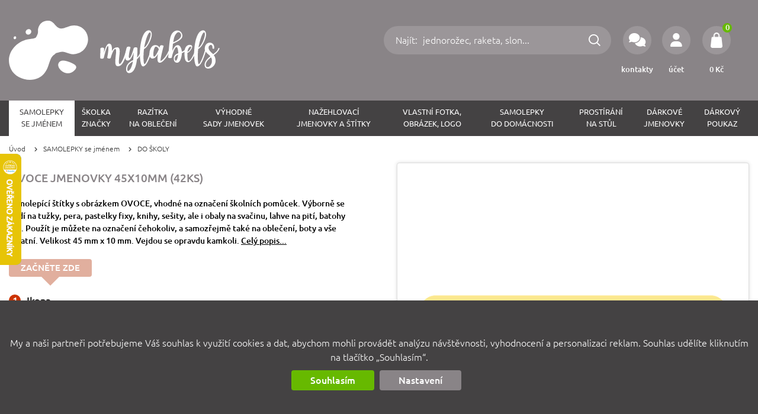

--- FILE ---
content_type: text/html
request_url: https://mylabels.cz/cs/eshop/samolepky-se-jmenem~3/do-skoly~64/ovoce-jmenovky-45x10mm-42ks-~88.htm
body_size: 21178
content:
<!DOCTYPE html>
<html lang="cs" xml:lang="cs">

<head>

    <meta http-equiv="Content-Type" content="text/html; charset=UTF-8" />
    <title>45 x 10 mm Jmenovky s motivem OVOCE nejen na tužky a pera - Mylabels.cz - vytvořte si originální jmenovky, samolepky, nažehlovačky nebo prostírání</title>

    <meta name="robots" content="all,follow" />
    <meta name="keywords" content="samolepka se jménem do školy" />
    <meta name="description" content="Samolepící štítky s obrázkem, vhodné na označení školních pomůcek, oblečení i obuvi." />

    <meta property="og:title" content="45 x 10 mm Jmenovky s motivem OVOCE nejen na tužky a pera">
    <meta property="og:description" content="Samolepící štítky s obrázkem, vhodné na označení školních pomůcek, oblečení i obuvi s motivem ovoce">
    <meta property="og:image" content="https://mylabels.cz/images/eshop-products/88/1000x1000/42x-detske-samolepky-ovoce-jmenovky-na-obleceni-a-veci-45x10mm-1716.jpg">
    <meta name="viewport" content="initial-scale=1.0, width=device-width" />

    <meta name="google-site-verification" content="CZwo3Kwedr33OojnW5EO6HKB1NOVGk6OseANK1wEE8w" />

    <script type="text/javascript" src="/js/get?117"></script>

    <link rel="stylesheet" href="/css/get?118" type="text/css" media="all" />
    <link rel="stylesheet" href="/css/add/extra.css" type="text/css" media="all" />
   <!-- <link rel="stylesheet" href="https://fonts.googleapis.com/css?family=Ubuntu:300,400,500,700&subset=latin-ext&display=swap" type="text/css" media="all" />-->

    <link rel="preconnect" href="https://fonts.googleapis.com">
    <link rel="preconnect" href="https://fonts.gstatic.com" crossorigin>
    <link href="https://fonts.googleapis.com/css2?family=Gluten:wght@100;300&display=swap" rel="stylesheet">

    <link rel="shortcut icon" href="/images/favicon.ico?2" type="image/x-icon" />

    <link rel="canonical" href="https://mylabels.cz/cs/eshop/samolepky-se-jmenem~3/obdelnikove-samolepky~41/ovoce-jmenovky-45x10mm-42ks-~88.htm" />

    <script type="text/javascript">
          window.dataLayer = window.dataLayer || [];
          function gtag(){dataLayer.push(arguments);}
          gtag('consent', 'default', {
            'ad_user_data': 'denied',
            'ad_personalization': 'denied',
            'ad_storage': 'denied',
            'analytics_storage': 'denied'
          });
        </script><!-- Google Tag Manager -->
<script type="text/javascript">(function(w,d,s,l,i){w[l]=w[l]||[];w[l].push({'gtm.start':
new Date().getTime(),event:'gtm.js'});var f=d.getElementsByTagName(s)[0],
j=d.createElement(s),dl=l!='dataLayer'?'&l='+l:'';j.async=true;j.src=
'https://www.googletagmanager.com/gtm.js?id='+i+dl;f.parentNode.insertBefore(j,f);
})(window,document,'script','dataLayer','GTM-NH6GM94C');</script>
<!-- End Google Tag Manager -->

<!-- Global site tag (gtag.js) - Google Analytics -->
<script async src="https://www.googletagmanager.com/gtag/js?id=G-FTPJ6J3C3P" type="text/javascript"></script>
<script type="text/javascript">

 gtag('js', new Date());
 gtag('config', 'G-FTPJ6J3C3P');
 gtag('config', 'AW-16639024657');
 // gtag('config', 'AW-609092932', {'allow_enhanced_conversions':true} ); // old

</script>


<script type="text/javascript" src="https://c.seznam.cz/js/rc.js"></script>

              <script type="text/javascript">
                    window.sznIVA.IS.updateIdentities({
                      eid: null
                    });

                    var retargetingConf = {
                        rtgId: 103561,
                        itemId: '88',
                        pageType: 'offerdetail',
                        consent: 0,
                    };

                   window.rc.retargetingHit(retargetingConf);
              </script>
              


<!-- Facebook Pixel Code -->
<script class=runJS type="text/plain">
!function(f,b,e,v,n,t,s)
{if(f.fbq)return;n=f.fbq=function(){n.callMethod?
n.callMethod.apply(n,arguments):n.queue.push(arguments)};
if(!f._fbq)f._fbq=n;n.push=n;n.loaded=!0;n.version='2.0';
n.queue=[];t=b.createElement(e);t.async=!0;
t.src=v;s=b.getElementsByTagName(e)[0];
s.parentNode.insertBefore(t,s)}(window,document,'script',
'https://connect.facebook.net/en_US/fbevents.js');
fbq('consent', 'revoke');
fbq('init', '209403044208867');
fbq('track', 'PageView');
</script>
<!-- End Facebook Pixel Code -->



<script type="text/javascript">
var _hwq = [];
$(document).ready(function(){ 
    _hwq = [];
    _hwq.push(['setKey', 'ED919F1E2615F5A8446FE9B19C0CB118']);
   _hwq.push(['setTopPos', '60']);_hwq.push(['showWidget', '21']);
   heurekaWidget();

   _hwq = [];
   _hwq.push(['setKey', 'ED919F1E2615F5A8446FE9B19C0CB118']);
   _hwq.push(['showWidget', '2', '78350', 'mylabels', 'mylabels-cz']);
   heurekaWidget();
});
</script>
<!--
<script type="text/javascript">
    (function(c,l,a,r,i,t,y){
        c[a]=c[a]||function(){(c[a].q=c[a].q||[]).push(arguments)};
        t=l.createElement(r);t.async=1;t.src="https://www.clarity.ms/tag/"+i;
        y=l.getElementsByTagName(r)[0];y.parentNode.insertBefore(t,y);
    })(window, document, "clarity", "script", "svlgq5x5ko");
</script>-->


</head>


<body>

<!-- Google Tag Manager (noscript) -->
<noscript><iframe src="https://www.googletagmanager.com/ns.html?id=GTM-NH6GM94C" height="0" width="0" style="display:none;visibility:hidden"></iframe></noscript>
<!-- End Google Tag Manager (noscript) -->

<!--   <div id="notificationBar" class=aiBar><div class="container"><b></b></div></div>-->

      <div class="snowing">
      <div class="snow" id="snowSmall"></div>
      <div class="snow" id="snowBig"></div>
      </div>


   

   <div id=topAlt class=mobile>
     <a href="/" id=logoAlt></a>
     <a id=showMenu class=topUtilBtn><span class="fa fa-bars tuIcon "></span></a>
     <!--<a href="/cs/eshop/cart/" id=topCartAlt class=topCart><span class="fa fa-shopping-bag"><span class=cart_itemsCount>0</span></span></a>-->
             <a href="/cs/eshop/cart/" class="topUtilBtn topCart"><span class="topCartIcon"><span class="cart_itemsCount">0</span></span></a>

   </div>

   <div id=top class=desktop>

      <div class=container>
         <!--<div id=topMenu>
           <a href="/cs/eshop/info/contact.htm"><strong>Kontakty</strong> pro dotazy</a> <span class="fa fa-phone circle"></span>+420 799 531 733&nbsp;<span class="fa fa-envelope circle"></span><a href="mailto:mylabels@mylabels.cz">mylabels@mylabels.cz</a> <span class="far fa-clock"></span> Po - Pá 9&nbsp;- 18 hod. <span class="topMenuSpacer"></span>
           <span class=topMenuSpacer></span>
           <div class=" inlineblock">
           <a onclick="webapp.showLogin()" class=userLink><b><span class="fa fa-lock"></span>Přihlásit</b></a> &nbsp;&nbsp;
           <a href="/cs/eshop/info/register.htm" class=userLink><b><span class="fa fa-user-plus"></span>Registrovat</b></a>
           </div>
           <div class="hidden inlineblock">
           <a href="/cs/eshop/info/account.htm" class=userLink title="zobrazit můj účet"><b><span class="fa fa-user"></span></b></a> &nbsp;&nbsp;
           <a onclick="webapp.logout()" class=userLink><b><span class="fa fa-lock"></span>Odhlásit</b></a>
           </div>
         </div>
         -->


         <a href="/" id=logo></a>

          <div id=topUtilities>

             <a href="/cs/eshop/cart/" class="topUtilBtn topCart" id=topCart><span class="topCartIcon"><span class="cart_itemsCount">0</span></span><span class="topUtilIconLabel"><span class="cart_total">0</span> Kč</span>
             <div id=smallCart></div>
             </a>


             <a onclick="webapp.showLogin()" class="topUtilBtn"><span class="tuIcon fa-solid fa-user"></span><span class=topUtilIconLabel>účet</span></a>

             <a href="/cs/eshop/info/contact.htm" class="topUtilBtn"><span class="tuIcon fa-solid fa-comments"></span><span class=topUtilIconLabel>kontakty</span></a>

             <form id=topUtilSearch action="/cs/eshop/search.htm"><span onclick="$('#q').focus()">Najít: </span><input type=text name=q placeholder="jednorožec, raketa, slon..." value="" id=q><span onclick="$('#topUtilSearch').trigger('submit')" id=topUtilSearchBtn></span><div class=cleaner></div></form>

          </div>

         <!--
         <div id=topBox>
            <form id=searchBox action="/cs/eshop/search.htm"><input type=text name=q placeholder="Najít: " value=""><span class="fa fa-search" onclick="$('#searchBox').trigger('submit')"></span><div class=cleaner></div></form>
            <div id=topCart class=topCart><a href="/cs/eshop/cart/" class="fa fa-shopping-bag"><span class="cart_itemsCount">0</span></a><div id=topCartValue><b class="cart_total">0</b> Kč</div>
                             <div id=smallCart></div>
            </div>
         </div>
         -->
      </div>
   </div>

   <div id=menu class=desktop>
     <div class=container>
        <div class=table>
        <div class=tr>
         <a href="/cs/eshop/samolepky-se-jmenem~3/" data-catID="3" class="menuActive">SAMOLEPKY<br />se jménem</a><a href="/cs/eshop/skolka-znacky~66/" data-catID="66" class="">Školka<br />ZNAČKY</a><a href="/cs/eshop/razitka-na-obleceni~144/" class="">RAZÍTKA<br />na oblečení</a><a href="/cs/eshop/vyhodne-sady-jmenovek-~7/" data-catID="7" class="">Výhodné<br />SADY jmenovek </a><a href="/cs/eshop/nazehlovaci-jmenovky-a-stitky~4/" data-catID="4" class="">NAŽEHLOVACÍ<br />jmenovky a štítky</a><a href="/cs/eshop/vlastni-fotka-obrazek-logo~77/" data-catID="77" class="">VLASTNÍ FOTKA, <br />
OBRÁZEK, LOGO</a><a href="/cs/eshop/samolepky-do-domacnosti~6/" data-catID="6" class="">Samolepky<br />DO DOMÁCNOSTI</a><a href="/cs/eshop/prostirani-na-stul~134/" class="">PROSTÍRÁNÍ<br />na stůl</a><a href="/cs/eshop/vanocni-jmenovky-a-stitky~70/" data-catID="70" class="">DÁRKOVÉ <br />
jmenovky</a><a href="/cs/eshop/darkovy-poukaz~43/" class="">Dárkový<br />poukaz</a>
        </div>
        </div>
     </div>
   </div>

   <div id=submenu class=container>

   </div>

   <div class=container>
      <div class=navig><a href="/">Úvod</a><a href="/cs/eshop/samolepky-se-jmenem~3/">SAMOLEPKY se jménem</a><a href="/cs/eshop/samolepky-se-jmenem~3/do-skoly~64/">DO ŠKOLY</a></div>
   </div>

   <div id=product>
   <div class=container>

       

       <div id=productLeft>
            <h1>OVOCE jmenovky 45x10mm (42ks)</h1>
            
            <p class=quickInfo>Samolepící štítky s obrázkem OVOCE, vhodné na označení školních pomůcek. Výborně se hodí na tužky, pera, pastelky fixy, knihy, sešity, ale i obaly na svačinu, lahve na pití, batohy atd. Použít je můžete na označení čehokoliv, a samozřejmě také na oblečení, boty a vše ostatní. Velikost 45 mm x 10 mm. Vejdou se opravdu kamkoli. <a href="#productDesc" onclick="$(body).scrollTo('#productDesc',1000); $('#productDescTab').trigger('click'); return false;">Celý popis...</a></p>
            <div id=productConfig>

              <div class="conf ">
                 <div class="point"><span>Začněte zde</span><b></b></div>
              </div>

                            <div class="conf  isWizard ">
                 <h5 class=""><b></b>Ikona</h5>
                 
                 <div class="confSlider iconBox" >
                    <a class=confSliderLeft><span class="fas fa-chevron-left"></span></a>
                    <a class=confSliderRight><span class="fas fa-chevron-right"></span></a>
                    <div class=confSliderContainer>
                      <div class=confSliderScroll>
                      <div class=confSliderContent>
                          <a style="background-image: url('/site/files/eshop-products-print/88/wizard/3-icon-000-icon.png?1')" data-value="3-icon-000" class="sliderSelected "><span></span></a><a style="background-image: url('/site/files/eshop-products-print/88/wizard/3-icon-001-icon.png?1')" data-value="3-icon-001" class=" "><span></span></a><a style="background-image: url('/site/files/eshop-products-print/88/wizard/3-icon-002-icon.png?1')" data-value="3-icon-002" class=" "><span></span></a><a style="background-image: url('/site/files/eshop-products-print/88/wizard/3-icon-003-icon.png?1')" data-value="3-icon-003" class=" "><span></span></a><a style="background-image: url('/site/files/eshop-products-print/88/wizard/3-icon-004-icon.png?1')" data-value="3-icon-004" class=" "><span></span></a><a style="background-image: url('/site/files/eshop-products-print/88/wizard/3-icon-005-icon.png?1')" data-value="3-icon-005" class=" "><span></span></a><a style="background-image: url('/site/files/eshop-products-print/88/wizard/3-icon-006-icon.png?1')" data-value="3-icon-006" class=" "><span></span></a><a style="background-image: url('/site/files/eshop-products-print/88/wizard/3-icon-007-icon.png?1')" data-value="3-icon-007" class=" "><span></span></a><a style="background-image: url('/site/files/eshop-products-print/88/wizard/3-icon-008-icon.png?1')" data-value="3-icon-008" class=" "><span></span></a><a style="background-image: url('/site/files/eshop-products-print/88/wizard/3-icon-009-icon.png?1')" data-value="3-icon-009" class=" "><span></span></a><a style="background-image: url('/site/files/eshop-products-print/88/wizard/3-icon-010-icon.png?1')" data-value="3-icon-010" class=" "><span></span></a><a style="background-image: url('/site/files/eshop-products-print/88/wizard/3-icon-011-icon.png?1')" data-value="3-icon-011" class=" "><span></span></a><a style="background-image: url('/site/files/eshop-products-print/88/wizard/3-icon-012-icon.png?1')" data-value="3-icon-012" class=" "><span></span></a><a style="background-image: url('/site/files/eshop-products-print/88/wizard/3-icon-013-icon.png?1')" data-value="3-icon-013" class=" "><span></span></a><a style="background-image: url('/site/files/eshop-products-print/88/wizard/3-icon-014-icon.png?1')" data-value="3-icon-014" class=" "><span></span></a><a style="background-image: url('/site/files/eshop-products-print/88/wizard/3-icon-015-icon.png?1')" data-value="3-icon-015" class=" "><span></span></a><a style="background-image: url('/site/files/eshop-products-print/88/wizard/3-icon-016-icon.png?1')" data-value="3-icon-016" class=" "><span></span></a><a style="background-image: url('/site/files/eshop-products-print/88/wizard/3-icon-017-icon.png?1')" data-value="3-icon-017" class=" "><span></span></a>
                      </div>
                      </div>
                    </div>
                    <div class=cleaner></div>
                    <div class=confSilderNavig>
                      <span class=active></span>
                    </div>
                 </div>
                 <div class=cleaner></div>
              </div>

              <div class=cleaner></div>

              <div class="conf  isWizard ">
                 <h5 class=""><b></b>Barevná paleta</h5>
                 
                 <div class="confSlider colorBox" >
                    <a class=confSliderLeft><span class="fas fa-chevron-left"></span></a>
                    <a class=confSliderRight><span class="fas fa-chevron-right"></span></a>
                    <div class=confSliderContainer>
                      <div class=confSliderScroll>
                      <div class=confSliderContent>
                          <a style="background-image: url('/site/files/eshop-products-print/88/wizard/2-color-000-icon.png')" data-value="2-color-000" class="sliderSelected"><span></span></a><a style="background-image: url('/site/files/eshop-products-print/88/wizard/2-color-001-icon.png')" data-value="2-color-001" class=""><span></span></a><a style="background-image: url('/site/files/eshop-products-print/88/wizard/2-color-002-icon.png')" data-value="2-color-002" class=""><span></span></a><a style="background-image: url('/site/files/eshop-products-print/88/wizard/2-color-003-icon.png')" data-value="2-color-003" class=""><span></span></a><a style="background-image: url('/site/files/eshop-products-print/88/wizard/2-color-004-icon.png')" data-value="2-color-004" class=""><span></span></a><a style="background-image: url('/site/files/eshop-products-print/88/wizard/2-color-005-icon.png')" data-value="2-color-005" class=""><span></span></a><a style="background-image: url('/site/files/eshop-products-print/88/wizard/2-color-006-icon.png')" data-value="2-color-006" class=""><span></span></a><a style="background-image: url('/site/files/eshop-products-print/88/wizard/2-color-007-icon.png')" data-value="2-color-007" class=""><span></span></a><a style="background-image: url('/site/files/eshop-products-print/88/wizard/2-color-008-icon.png')" data-value="2-color-008" class=""><span></span></a><a style="background-image: url('/site/files/eshop-products-print/88/wizard/2-color-009-icon.png')" data-value="2-color-009" class=""><span></span></a><a style="background-image: url('/site/files/eshop-products-print/88/wizard/2-color-010-icon.png')" data-value="2-color-010" class=""><span></span></a><a style="background-image: url('/site/files/eshop-products-print/88/wizard/2-color-011-icon.png')" data-value="2-color-011" class=""><span></span></a><a style="background-image: url('/site/files/eshop-products-print/88/wizard/2-color-012-icon.png')" data-value="2-color-012" class=""><span></span></a><a style="background-image: url('/site/files/eshop-products-print/88/wizard/2-color-013-icon.png')" data-value="2-color-013" class=""><span></span></a><a style="background-image: url('/site/files/eshop-products-print/88/wizard/2-color-014-icon.png')" data-value="2-color-014" class=""><span></span></a>
                      </div>
                      </div>
                    </div>
                    <div class=cleaner></div>
                    <div class=confSilderNavig>
                      <span class=active></span>
                    </div>
                 </div>
                 <div class=cleaner></div>
              </div>

              <div class=cleaner></div>

              <div class="conf isWizard">
                 <h5><b></b>Váš text - jméno příjmení<span class=confInfo>zbývá <span class=leftChars>40</span> znaků z 40 | 1-2 řádky</span></h5>
                 
                 <p class=confDesc><b>JAK SPRÁVNĚ ZADAT JMÉNA, POPISY, TEXTY <!--<span class="fr">[<a href="/cs/www/navody-a-dotazy~2/jak-na-to-rychly-navod~9/jak-upravit-texty-na-stitcich-~27.htm">KOMPLETNÍ NÁPOVĚDA ZDE</a>]</span>--></b><br />
<br />
<b>DELŠÍ NÁZVY ROZDĚLTE NA VÍCE ŘÁDKŮ</b> - pokud to textové pole umožňuje - pomocí klávesy <b>ENTER</b>.<br />
<b>VYZKOUŠEJTE VARIANTY</b> - délku textu přizpůsobte velikosti štítku a typu zvoleného písma.<br />
<b>POZOR NA DLOUHÉ TEXTY</b> - u malých štítků.&nbsp;Pro představu si prohlédněte přiložené fotografie a náhledy.<br />
<b>SROVNEJTE VELIKOSTI TEXTU </b>- kliknutím na <b class="fa fa-cog">&nbsp;</b> <u>další možnosti textu</u> pod textovým polem.<br />
<b>ZAKÁZKU NEUPRAVUJEME</b> - texty a obsah bude vytištěn tak, jak ho vidíte. Z naší strany nejsou úpravy možné.<br />
<b>POTŘEBUJETE PORADIT?</b> - pište, volejte.</p>        
                 <div class="confInput">
                    <textarea class=conf_textarea data-id="60" placeholder="Sem zadejte váš text
Může být na více řádků" onkeyup="webapp.wizardPreviewTimeout(this)" onkeydown="return webapp.wizardText(event, this)" maxlength="40" data-maxlines="2"></textarea>
                 <div class=linesSuggest>TIP: pro lepší čitelnost vyzkoušejte rozdělení textu na více řádků</div>
                 </div>
                 <div class="textSettingContainer">
                 <div class="textSetting textSettingExpanded">
                   <a class="moreTextSetting hidden" onclick="webapp.wizardShowTextSetting(this)"><b class="fa fa-cog"></b>další možnosti textu</a>
                   <div class=cleaner></div>
                   <div class="textSettingConf block">
                      <div class=textSizeLabel>změnit velikost písma <a class="fa-solid fa-circle-question fr" onclick="webapp.modalOpen('#textSizeHelp', 440)"></a></div>
                      <div class=cleaner></div>
                      <div class=textSizeLabelLeft>50%</div>
                      <div class=textSizeLabelRight>200%</div>
                      <div class=textSizeSlider data-value="100" data-min="50" data-max="200" ><div class="textSizeHandle ui-slider-handle"></div></div>
                      <input type=hidden class=size value="100">
                      
                      
                   </div>
                 </div>
                 </div>
              </div>

              <div class=cleaner></div>              <div class="conf  isWizard ">
                 <h5 class=""><b></b>Písmo</h5>
                 
                 <div class="confSlider fontBox" data-fontGroupID="1">
                    <a class=confSliderLeft><span class="fas fa-chevron-left"></span></a>
                    <a class=confSliderRight><span class="fas fa-chevron-right"></span></a>
                    <div class=confSliderContainer>
                      <div class=confSliderScroll>
                      <div class=confSliderContent>
                          <a style="background-image: url('/site/files/eshop-fonts/36.png')" data-value="36" class="sliderSelected"><span></span></a><a style="background-image: url('/site/files/eshop-fonts/2.png')" data-value="2" class=""><span></span></a><a style="background-image: url('/site/files/eshop-fonts/10.png')" data-value="10" class=""><span></span></a><a style="background-image: url('/site/files/eshop-fonts/11.png')" data-value="11" class=""><span></span></a><a style="background-image: url('/site/files/eshop-fonts/27.png')" data-value="27" class=""><span></span></a><a style="background-image: url('/site/files/eshop-fonts/12.png')" data-value="12" class=""><span></span></a><a style="background-image: url('/site/files/eshop-fonts/16.png')" data-value="16" class=""><span></span></a><a style="background-image: url('/site/files/eshop-fonts/61.png')" data-value="61" class=""><span></span></a><a style="background-image: url('/site/files/eshop-fonts/29.png')" data-value="29" class=""><span></span></a><a style="background-image: url('/site/files/eshop-fonts/30.png')" data-value="30" class=""><span></span></a><a style="background-image: url('/site/files/eshop-fonts/64.png')" data-value="64" class=""><span></span></a><a style="background-image: url('/site/files/eshop-fonts/53.png')" data-value="53" class=""><span></span></a><a style="background-image: url('/site/files/eshop-fonts/54.png')" data-value="54" class=""><span></span></a><a style="background-image: url('/site/files/eshop-fonts/18.png')" data-value="18" class=""><span></span></a><a style="background-image: url('/site/files/eshop-fonts/57.png')" data-value="57" class=""><span></span></a><a style="background-image: url('/site/files/eshop-fonts/32.png')" data-value="32" class=""><span></span></a><a style="background-image: url('/site/files/eshop-fonts/82.png')" data-value="82" class=""><span></span></a><a style="background-image: url('/site/files/eshop-fonts/20.png')" data-value="20" class=""><span></span></a><a style="background-image: url('/site/files/eshop-fonts/34.png')" data-value="34" class=""><span></span></a><a style="background-image: url('/site/files/eshop-fonts/35.png')" data-value="35" class=""><span></span></a><a style="background-image: url('/site/files/eshop-fonts/89.png')" data-value="89" class=""><span></span></a><a style="background-image: url('/site/files/eshop-fonts/21.png')" data-value="21" class=""><span></span></a><a style="background-image: url('/site/files/eshop-fonts/37.png')" data-value="37" class=""><span></span></a><a style="background-image: url('/site/files/eshop-fonts/38.png')" data-value="38" class=""><span></span></a><a style="background-image: url('/site/files/eshop-fonts/25.png')" data-value="25" class=""><span></span></a><a style="background-image: url('/site/files/eshop-fonts/44.png')" data-value="44" class=""><span></span></a><a style="background-image: url('/site/files/eshop-fonts/39.png')" data-value="39" class=""><span></span></a><a style="background-image: url('/site/files/eshop-fonts/40.png')" data-value="40" class=""><span></span></a><a style="background-image: url('/site/files/eshop-fonts/41.png')" data-value="41" class=""><span></span></a><a style="background-image: url('/site/files/eshop-fonts/42.png')" data-value="42" class=""><span></span></a><a style="background-image: url('/site/files/eshop-fonts/9.png')" data-value="9" class=""><span></span></a>
                      </div>
                      </div>
                    </div>
                    <div class=cleaner></div>
                    <div class=confSilderNavig>
                      <span class=active></span>
                    </div>
                 </div>
                 <div class=cleaner></div>
              </div>

              <div class=cleaner></div>

              <div class="conf  isWizard ">
                 <h5 class=""><b></b>Barva písma</h5>
                 
                 <div class="confSlider fontcolorBox" >
                    <a class=confSliderLeft><span class="fas fa-chevron-left"></span></a>
                    <a class=confSliderRight><span class="fas fa-chevron-right"></span></a>
                    <div class=confSliderContainer>
                      <div class=confSliderScroll>
                      <div class=confSliderContent>
                          <a data-value="" class="fontColorItem sliderSelected"><span>Doporučená</span></a><a style="background-color: #000000" data-value="000000" class="fontColorItem "><span></span></a><a style="background-color: #6D6E70" data-value="6D6E70" class="fontColorItem "><span></span></a><a style="background-color: #B0B0B0" data-value="B0B0B0" class="fontColorItem "><span></span></a><a style="background-color: #FDFDFD" data-value="FDFDFD" class="fontColorItem "><span></span></a><a style="background-color: #FFDA36" data-value="FFDA36" class="fontColorItem "><span></span></a><a style="background-color: #F7971F" data-value="F7971F" class="fontColorItem "><span></span></a><a style="background-color: #F36421" data-value="F36421" class="fontColorItem "><span></span></a><a style="background-color: #EB2026" data-value="EB2026" class="fontColorItem "><span></span></a><a style="background-color: #9E1419" data-value="9E1419" class="fontColorItem "><span></span></a><a style="background-color: #FF878B" data-value="FF878B" class="fontColorItem "><span></span></a><a style="background-color: #FF96B7" data-value="FF96B7" class="fontColorItem "><span></span></a><a style="background-color: #FF1C95" data-value="FF1C95" class="fontColorItem "><span></span></a><a style="background-color: #E8487B" data-value="E8487B" class="fontColorItem "><span></span></a><a style="background-color: #7A3BB8" data-value="7A3BB8" class="fontColorItem "><span></span></a><a style="background-color: #0C3C96" data-value="0C3C96" class="fontColorItem "><span></span></a><a style="background-color: #0078B2" data-value="0078B2" class="fontColorItem "><span></span></a><a style="background-color: #33CCFF" data-value="33CCFF" class="fontColorItem "><span></span></a><a style="background-color: #76CFF5" data-value="76CFF5" class="fontColorItem "><span></span></a><a style="background-color: #09CFD9" data-value="09CFD9" class="fontColorItem "><span></span></a><a style="background-color: #1F8023" data-value="1F8023" class="fontColorItem "><span></span></a><a style="background-color: #43AF49" data-value="43AF49" class="fontColorItem "><span></span></a><a style="background-color: #94CF5D" data-value="94CF5D" class="fontColorItem "><span></span></a><a style="background-color: #FFFF00" data-value="FFFF00" class="fontColorItem "><span></span></a><a style="background-color: #FF0000" data-value="FF0000" class="fontColorItem "><span></span></a><a style="background-color: #FF0099" data-value="FF0099" class="fontColorItem "><span></span></a><a style="background-color: #0000FF" data-value="0000FF" class="fontColorItem "><span></span></a>
                      </div>
                      </div>
                    </div>
                    <div class=cleaner></div>
                    <div class=confSilderNavig>
                      <span class=active></span>
                    </div>
                 </div>
                 <div class=cleaner></div>
              </div>

              <div class=cleaner></div>



              <input type=hidden id=id value="88">
              <input type=hidden id=cartItemID value="">
              <input type=hidden id=designID class=designID value="5033213">
            </div>
       </div>
       <!-- productLeft -->

       <div id=wizardPreviewMobile class="" onclick="$(window).scrollTo('#productPreview',750)"><span id="wizardWaitMobile" style="display: none;"><div class="spinner"><div class="double-bounce1"></div><div class="double-bounce2"></div>
</div></span><span id=wizardPreviewMobileImg></span></div>

       <div id=productRight>
             <div class="point mobile"><span>Náhled</span><b></b></div>
                    <span id=productPreview title="" class=""><span id=wizardWait><div class=spinner><div class="double-bounce1"></div><div class="double-bounce2"></div>
</div></span><img src="/images/general/empty.png" alt="OVOCE jmenovky 45x10mm (42ks)" id=wizardImage></span>
                   <div id=sameTextSize class="textSettingConf " >
                      <div class="textSizeLabel tcenter">Zde můžete dodatečně změnit velikost textu</div>
                      <div class=cleaner></div>
                      <div class=textSizeLabelLeft>50%</div>
                      <div class=textSizeLabelRight>150%</div>
                      <div class=textSizeSlider data-value="" data-min="50" data-max="150"><div class="textSizeHandle ui-slider-handle"></div></div>
                      <input type=hidden class=size value="">
                   </div>

                    <div id=productColorNote class=" "><span class="fa fa-info-circle"></span> &nbsp;Barevnost na monitoru se může lišit od výsledného tisku</div>
                    <div id=productColorNote class="hidden "><span class="fa fa-info-circle"></span> &nbsp;Čím kratší jméno, tím lepší čitelnost - max. otisk <b>38x14mm</b>!</div>
                    <div id=deliveryNote><span id=deliveryNoteText><span class="fa-solid fa-box"></span> &nbsp;<!--Objednejte nyní, odešleme v úterý 27.1-->Doba výroby: 2-3 dny</span> <div id=transportNote><span class="fa fa-truck"></span> Od 54 Kč <img src="/images/eshop-transport/9932883656319de826af07.png"> <img src="/images/eshop-transport/14346948763fca0498b390.png"> </div><div class=cleaner></div></div>
                    <div id=cutPreview class=hidden><input type=checkbox> <label>Zobrazit červeně linii ořezu</label></div>
                    
                    
             <div id=productShopping>

                <div id=productShoppingL2>

                     <div id=desktopAdd2Cart class="hidden">
                           <a class="btn btnGreen btnSaveChanges " onclick="webapp.updateInCart()">Uložit změny v návrhu</a>
                           <div class=cleaner></div>
                           <div id=saveAsNew><a class="btnSaveAsNew btn btnGray" onclick="webapp.showAdd2cart()">Nebo vložit návrh do košíku jako novou položku?</a></div>
                           <div class=cleaner></div>
                     </div>
                      <div class=cleaner></div>
                      <div class="quantitySelection  ">



                       <div id=productShoppingVariant class="hidden"><div class=variantLeft></div><div class=variantRight><select id=variantID></select></div></div>

                       <div class="">
                       <div id=selectType>

                           <!--<div id=selectTypeLabel>Vyberte provedení a velikost balení</div>-->

                           
                           <div class="selectTypeBox ">
                               <div class=selectTypeType><input type=checkbox id=type_sticker name="packageType[]" value="sticker" class=selectTypeCheckbox checked onchange=""> <label for=type_sticker>Koupit jako samolepku</label><div class=cleaner></div></div>

                               <div class="selectTypePackages type_sticker typeSelected type_selected ">

                                 <div class="selectTypePackage hidden">
                                   <input type=radio name=sticker_package id=type_sticker_package_1 class=selectTypeRadio data-price="209 Kč" value="0.5" > <label for=type_sticker_package_1>
                                      <div class=selectTypeTD1>Malé</div>
                                      <div class=selectTypeTD2> 21 kusů  samolepek</div>
                                      <div class=selectTypeTD3></div>
                                      <div class=selectTypeTD4>209 Kč</div>
                                   </label>
                                  </div>

                                 <div class=selectTypePackage>
                                   <input type=radio name=sticker_package id=type_sticker_package_2 class=selectTypeRadio data-price="299 Kč" value=1  checked> <label for=type_sticker_package_2>
                                      <div class=selectTypeTD1>Běžné</div>
                                      <div class=selectTypeTD2> 42 kusů  samolepek</div>
                                      <div class=selectTypeTD3></div>
                                      <div class=selectTypeTD4>299 Kč</div>
                                   </label>
                                  </div>

                                 <div class=selectTypePackage>
                                   <input type=radio name=sticker_package id=type_sticker_package_3 class=selectTypeRadio data-price="568 Kč" value=2> <label for=type_sticker_package_3>
                                      <div class=selectTypeTD1>Velké</div>
                                      <div class=selectTypeTD2>2 x 42 kusů  samolepek</div>
                                      <div class=selectTypeTD3>598 Kč</div>
                                      <div class=selectTypeTD4>568 Kč</div>
                                   </label>
                                  </div>

                                 <div class=selectTypePackage>
                                   <input type=radio name=sticker_package id=type_sticker_package_4 class=selectTypeRadio data-price="807 Kč" value=3> <label for=type_sticker_package_4>
                                      <div class=selectTypeTD1>XL</div>
                                      <div class=selectTypeTD2>3 x 42 kusů  samolepek</div>
                                      <div class=selectTypeTD3>897 Kč</div>
                                      <div class=selectTypeTD4>807 Kč</div>
                                   </label>
                                  </div>

                               </div>
                           </div>

                           <div class="selectTypeBox ">
                               <div class=selectTypeType><input type=checkbox id=type_iron name="packageType[]" value="iron" class=selectTypeCheckbox  onchange=""> <label for=type_iron>Koupit jako nažehlovačku</label><div class=cleaner></div></div>

                               <div class="selectTypePackages type_iron  hidden">
                                 <div class="selectTypePackage hidden">
                                   <input type=radio name=iron_package id=type_iron_package_1 class=selectTypeRadio data-price="209 Kč" value="0.5" > <label for=type_iron_package_1>
                                      <div class=selectTypeTD1>Malé</div>
                                      <div class=selectTypeTD2> 21 kusů  nažehlovaček</div>
                                      <div class=selectTypeTD3></div>
                                      <div class=selectTypeTD4>209 Kč</div>
                                   </label>
                                  </div>

                                 <div class=selectTypePackage>
                                   <input type=radio name=iron_package id=type_iron_package_2 class=selectTypeRadio data-price="299 Kč" value=1 > <label for=type_iron_package_2>
                                      <div class=selectTypeTD1>Běžné</div>
                                      <div class=selectTypeTD2> 42 kusů  nažehlovaček</div>
                                      <div class=selectTypeTD3></div>
                                      <div class=selectTypeTD4>299 Kč</div>
                                   </label>
                                  </div>

                                 <div class=selectTypePackage>
                                   <input type=radio name=iron_package id=type_iron_package_3 class=selectTypeRadio data-price="568 Kč" value=2> <label for=type_iron_package_3>
                                      <div class=selectTypeTD1>Velké</div>
                                      <div class=selectTypeTD2>2 x 42 kusů  nažehlovaček</div>
                                      <div class=selectTypeTD3>598 Kč</div>
                                      <div class=selectTypeTD4>568 Kč</div>
                                   </label>
                                  </div>

                                 <div class=selectTypePackage>
                                   <input type=radio name=iron_package id=type_iron_package_4 class=selectTypeRadio data-price="807 Kč" value=3> <label for=type_iron_package_4>
                                      <div class=selectTypeTD1>XL</div>
                                      <div class=selectTypeTD2>3 x 42 kusů  nažehlovaček</div>
                                      <div class=selectTypeTD3>897 Kč</div>
                                      <div class=selectTypeTD4>807 Kč</div>
                                   </label>
                                  </div>
                               </div>
                           </div>

                           <input type=hidden id=defaultType value="Samolepka">

                           <div class=quantityNote>Potřebujete ještě větší množství? Jednoduše změňte počet kusů v košíku.</div>
                           <div id=minimalQuantity class="">Minimální množství k objednání: 2ks libovolné kombinace prostírání</div>

                       </div>

                       <div id=select2cart class="btn btnGreen" onclick="webapp.preparePackage(); webapp.add2cart('88','0')">Vložit do košíku <span id=select2cartPrice>za <b>299 Kč</b> Kč</span></div>
                       </div>


                       <div class=cleaner></div>
                       </div>

                       


                     <div id=gift2cart class="hidden ">
                     <div class=productPrice>Cena <b id=unitPrice data-discountMinQ="2" data-normalPrice="299 Kč" data-discountPrice_2="284 Kč" data-discountPrice_3="269 Kč">299 Kč</b> / sada</div>
                     <div id=desktopAdd2Cart>

                       <a class="btn btnDarkGray desktop " onclick="webapp.add2cart('88','0')">Vložit do košíku</a>
                       <div class="add2cart ">
                                  <a class=qBtn onclick="webapp.changeQuantity('-1')">-</a>
                                  <input type=text id=qInput class="qInput item_quantity" value="1">
                                  <a class=qBtn onclick="webapp.changeQuantity('+1')">+</a>
                       </div>

                     </div>
                     <a class="btn btnDarkGray mobile " onclick="webapp.add2cart('88','0')">Vložit do košíku</a>
                     <a class="btn btnDarkGray mobile  hidden" onclick="webapp.updateInCart()">Uložit změny</a>
                     <div class=cleaner></div>
                     </div>




                <div class=cleaner></div></div>
             </div>

                

             <div id=productImages>
                <a href="/images/eshop-products/88/2000x2000/42x-detske-samolepky-ovoce-jmenovky-na-obleceni-a-veci-45x10mm-1716.jpg" class=lightbox title="" ><span><b><img src="/images/eshop-products/88/250x250/42x-detske-samolepky-ovoce-jmenovky-na-obleceni-a-veci-45x10mm-1716.jpg" alt="OVOCE jmenovky 45x10mm (42ks)" class=""></b></span></a> <a href="/images/eshop-products/88/2000x2000/42x-detske-samolepky-ovoce-jmenovky-na-obleceni-a-veci-45x10mm-1712.jpg" class=lightbox title="" ><span><b><img src="/images/eshop-products/88/250x250/42x-detske-samolepky-ovoce-jmenovky-na-obleceni-a-veci-45x10mm-1712.jpg" alt="OVOCE jmenovky 45x10mm (42ks)" class=""></b></span></a> <a href="/images/eshop-products/88/2000x2000/42x-detske-samolepky-ovoce-jmenovky-na-obleceni-a-veci-45x10mm-1713.jpg" class=lightbox title="" ><span><b><img src="/images/eshop-products/88/250x250/42x-detske-samolepky-ovoce-jmenovky-na-obleceni-a-veci-45x10mm-1713.jpg" alt="OVOCE jmenovky 45x10mm (42ks)" class=""></b></span></a> <a href="/images/eshop-products/88/2000x2000/42x-detske-samolepky-ovoce-jmenovky-na-obleceni-a-veci-45x10mm-1714.jpg" class=lightbox title="" ><span><b><img src="/images/eshop-products/88/250x250/42x-detske-samolepky-ovoce-jmenovky-na-obleceni-a-veci-45x10mm-1714.jpg" alt="OVOCE jmenovky 45x10mm (42ks)" class=""></b></span></a> <a href="/images/eshop-products/88/2000x2000/42x-detske-samolepky-ovoce-jmenovky-na-obleceni-a-veci-45x10mm-1715.jpg" class=lightbox title="" ><span><b><img src="/images/eshop-products/88/250x250/42x-detske-samolepky-ovoce-jmenovky-na-obleceni-a-veci-45x10mm-1715.jpg" alt="OVOCE jmenovky 45x10mm (42ks)" class=""></b></span></a> <a href="/images/eshop-products/88/2000x2000/42x-detske-samolepky-ovoce-jmenovky-na-obleceni-a-veci-45x10mm-1717.jpg" class=lightbox title="" ><span><b><img src="/images/eshop-products/88/250x250/42x-detske-samolepky-ovoce-jmenovky-na-obleceni-a-veci-45x10mm-1717.jpg" alt="OVOCE jmenovky 45x10mm (42ks)" class=""></b></span></a> <a href="/images/eshop-products/88/2000x2000/42x-detske-samolepky-ovoce-jmenovky-na-obleceni-a-veci-45x10mm-1718.jpg" class=lightbox title="" ><span><b><img src="/images/eshop-products/88/250x250/42x-detske-samolepky-ovoce-jmenovky-na-obleceni-a-veci-45x10mm-1718.jpg" alt="OVOCE jmenovky 45x10mm (42ks)" class=""></b></span></a> <a href="/images/eshop-products/88/2000x2000/42x-detske-samolepky-ovoce-jmenovky-na-obleceni-a-veci-45x10mm-1756.jpg" class=lightbox title="" ><span><b><img src="/images/eshop-products/88/250x250/42x-detske-samolepky-ovoce-jmenovky-na-obleceni-a-veci-45x10mm-1756.jpg" alt="OVOCE jmenovky 45x10mm (42ks)" class=""></b></span></a> <a href="/images/eshop-products/88/2000x2000/42x-detske-samolepky-ovoce-jmenovky-na-obleceni-a-veci-45x10mm-6599.jpg" class=lightbox title="" ><span><b><img src="/images/eshop-products/88/250x250/42x-detske-samolepky-ovoce-jmenovky-na-obleceni-a-veci-45x10mm-6599.jpg" alt="OVOCE jmenovky 45x10mm (42ks)" class=""></b></span></a> <a href="/images/eshop-products/88/2000x2000/42x-detske-samolepky-ovoce-jmenovky-na-obleceni-a-veci-45x10mm-9240.jpg" class=lightbox title="" ><span><b><img src="/images/eshop-products/88/250x250/42x-detske-samolepky-ovoce-jmenovky-na-obleceni-a-veci-45x10mm-9240.jpg" alt="OVOCE jmenovky 45x10mm (42ks)" class=""></b></span></a>
             </div>

             <script type="text/javascript" async defer src="//assets.pinterest.com/js/pinit.js"></script>

       </div>
       <!-- productRight -->

       <div class=cleaner></div>

       </div>

       <div id=productDesc></div>

       <div class=tabs>
           <a data-tab="tabInfo" class=tabActive id=productDescTab>Informace o produktu</a>
           <a data-tab="tabManual" class="" id=productManualsTab>Návody a doporučení</a>
       </div>

       <div class=container>

       <div id=tabInfo>
             <div id=productText class=text>
                <h5>Popis výrobku</h5>
                Samolepící štítky s obrázkem OVOCE, vhodné na označení školních pomůcek. Výborně se hodí na tužky, pera, pastelky fixy, knihy, sešity, ale i obaly na svačinu, lahve na pití, batohy atd. Použít je můžete na označení čehokoliv, a samozřejmě také na oblečení, boty a vše ostatní. Velikost 45 mm x 10 mm. Vejdou se opravdu kamkoli.<br />
Nalepovací štítky, samolepky či nálepky&nbsp;<b>mylabels</b>, &nbsp;jsou dokonalé na označení téměř jakýchkoliv věcí.<br />
Velikost 10X45mm je vhodná na označení školních pomůcek, ale použijte i na oblečení boty a další věci. Rozměr je univerzální.<br />
Krásné motivy na obrázcích ocení především Vaše děti. A nalepit je mohou na cokoliv. Fantazii se meze nekladou. Děti je budou milovat.<br />
<br />
<span class="highlight1"><strong>Naše samolepky drží nejenom na oblečení (nylonová visačka), ale na čemkoliv z plastu, skla a kovu.</strong>&nbsp;<strong>Štítky jsou pratelné, sušitelné v sušičce a mohou do myčky,mrazáku i mikrovlnné trouby.&nbsp;</strong></span>

<p>Samolepku&nbsp;stačí pouze &nbsp;pořádně rovnoměrně přitlačit na čistý, hladký, suchý&nbsp;povrch,&nbsp;pevně i na okrajích. Zamezit dotyku prstů a lepící plochy.&nbsp;<br />
<span style="color: rgb(137, 132, 135);"><strong>Před vložením do pračky, myčky&nbsp;vyčkejte alespoň 24 hodin</strong>.</span><strong>&nbsp;</strong>Aplikace je velmi jednoduchá a označení&nbsp;rychlé.&nbsp;Samolepky jsou voděodolné.<br />
<span style="color: rgb(68, 66, 67);"><strong>Pro maximální uchycení na oblečení nalepte na originální štítek na oblečení od výrobce</strong>.</span><br />
<span style="color: rgb(68, 66, 67);"><strong>V případě aplikace na obuvi doporučujeme umístění na štítek na jazyku,&nbsp;</strong></span>vnitřní či vnější stranu boty,&nbsp;případně&nbsp;stélku.&nbsp;V případě umístění na stélku, která je vyrobena&nbsp;z různých materiálů&nbsp;může dojít vzhledem k velkému namáhání, kontaktu s nečistotami, pískem atd, k opotřebení či posunu jmenovky.&nbsp; &nbsp;&nbsp;&nbsp;&nbsp;&nbsp;<br />
Samolepky nejsou pernamentní, slouží pro dočasné označení&nbsp;oděvů.<br />
Při správné aplikaci drží velmi dobře a dlouho.<br />
<br />
<span style="color:#dddbdb;">Motivy:<br />
citron, jahoda, meruňka, meloun, ananas, jablko, banán, třešně,hrozny, hruška, borůvky, kivi, rybíz, citron, malina, višně, pomeranč, švestka,&nbsp;<span style="caret-color: rgb(221, 219, 219); color: rgb(221, 219, 219);">Pro holky, pro kluky</span></span><br />
&nbsp;</p>

             </div>
             <div id=productParams>
                  <h5>Údaje o výrobku</h5>
                  <table class=nocellspacing>
                     <tr><td>Rozměry</td><td>45 mm x 10 mm </td></tr><tr><td>Typ provedení</td><td>samolepka </td></tr><tr><td>Voděodolnost</td><td>ano </td></tr><tr><td>Způsob aplikace</td><td>nalepení </td></tr><tr><td>Velikost archu</td><td>150 x 188 mm</td></tr>
                  </table>

                  <div id=pictograms><img src="/site/images/eshop-params/18/icon.png" alt="Lze dát do mikrovlnky" title="Lze dát do mikrovlnky"> <img src="/site/images/eshop-params/22/icon.png" alt="Lze dát do mrazáku" title="Lze dát do mrazáku"> <img src="/site/images/eshop-params/16/icon.png" alt="Lze dát do myčky" title="Lze dát do myčky"> <img src="/site/images/eshop-params/12/icon.png" alt="Lze prát" title="Lze prát"> <img src="/site/images/eshop-params/9/icon.png" alt="Nežehlit" title="Nežehlit"> <img src="/site/images/eshop-params/8/icon.png" alt="Sušit" title="Sušit"> </div>
             </div>
             <div class=cleaner></div>
       </div>

       <div id=tabManual class="text ">

         <div id=textLeft>
             <h1>Vše o samolepkách</h1>
<div class="howto">
<h2>Transparentní vs. běžná samolepka</h2>
Transparentní samolepka má čiré, oproti běžné samolepce slabší lepidlo. Zatímco běžné samolepky můžete mýt v myčce, prát a sušit v sušičce, transparentní samolepky do myčky ani pračky nesmí. Přesto můžete transparentní mít ručně, tisk je voděodolný.<br />
&nbsp;</div>

<h2>Jak správně aplikovat samolepku?</h2>
<strong>Postup je jednoduchý. Pro názornou ukázku se podívejte na videonávod níže. </strong><br />
&nbsp;
<ol>
	<li>lepidla se dotýkejte co nejméně</li>
	<li>samolepku důkladně přitiskněte</li>
	<li>před prvním mytím / praním počkejte 72 hodin, 24 hodin před ostatním použitím</li>
	<li>u oblečení lepte na hladké nylonové štítky, ne na látku<br />
	<span class="red"><span class="fa fa-triangle-exclamation">&nbsp;</span> transparentní samolepky lze mýt pouze ručně, nedávejte je do myčky</span><br />
	<span class="fa fa-lightbulb">&nbsp;</span> bubliny pod transparentní fólií časem zmizí</li>
</ol>
&nbsp;

<h2><strong>Doporučení k praní a mytí</strong></h2>
Stačí dodržet pár pravidel, a samolepky vám budou sloužit dlouho.<br />
&nbsp;
<ul>
	<li>nepoužívejte agresivní chemické čistící prostředky</li>
	<li>nepoužívejte prací prostředky typu mýdlové ořechy / s velkým podílem mýdla nebo příliš mnoho aviváže</li>
	<li>nikdy samolepky nežehlete - zničíte je</li>
</ul>
&nbsp;

<h2 id="videonavod"><strong>Videonávod</strong></h2>

<video controls="" style="width: 100%; max-height: 600px; background: #898487"><source src="/site/addons/video/navod-samolepky-960.mp4" type="video/mp4" /></video>


         </div>
         <div id=textRight>

                <a href="/cs/www/navody-a-dotazy~2/tipy-a-triky~14/" class="tipBox" target="_blank">
                   <div class="fa fa-lightbulb"></div>
                   <div class="tipBoxText"><span>Chcete 100% výsledek?</span><br />
                   Tak mrkněte na <u>tipy a triky ke konfigurátoru</u>.
                   </div>
                   <div class=cleaner></div>
                </a>


               <!-- <h2>Mohlo by vás zajímat</h2> -->

                <div>
                 <div class=footerMenuCol>
                 <h5>Návody a dotazy</h5><a href="/cs/www/navody-a-dotazy~2/vse-o-stitcich~3/">Vše o samolepkách</a><br /><a href="/cs/www/navody-a-dotazy~2/vse-o-nazehlovackach~13/">Vše o nažehlovačkách</a><br /><a href="/cs/www/navody-a-dotazy~2/vse-o-prostirani~15/">Vše o prostírání</a><br /><a href="/cs/www/navody-a-dotazy~2/vse-o-plakatech~5/">Vše o plakátech</a><br /><a href="/cs/www/navody-a-dotazy~2/videonavody~16/">Videonávody</a><br /><a href="/cs/www/navody-a-dotazy~2/caste-dotazy~6/">Časté dotazy</a><br /><h5>Informace k nákupu</h5><a href="/cs/eshop/info/transport-payment.htm">Doprava a platba</a><br /><a href="/cs/eshop/info/delivery.htm">Dodací doba</a><br /><a href="/cs/eshop/info/terms.htm">Obchodní podmínky</a><br /><a href="/cs/eshop/info/gdpr.htm">Ochrana osobních údajů</a><br /><a href="/cs/eshop/info/claims.htm">Reklamační řád</a><br /><a href="/cs/eshop/info/contact.htm">Kontakty</a><br /><h5>Články</h5><a href="/cs/www/blog~1/">Blog</a><br /><a href="/cs/www/navody-a-dotazy~2/o-nas~11/">O mylabels</a><br /><h5>Zákazník</h5><a href="/cs/eshop/info/register.htm">registrace</a><br /><a onclick="webapp.showLogin()">přihlášení</a><br /><a href="/cs/eshop/info/password.htm">obnova hesla</a><br />
                 </div>
                  <div class=cleaner></div>
                </div>

         </div>


        <div class=cleaner></div>


       </div>

   </div>
   </div>

   <div class="line "></div>

      <div id=promoBoxes4 class=container>
          <h2>Doporučujeme</h2>
          <div class=products>
                            <a href="/cs/eshop/samolepky-se-jmenem~3/obdelnik-motiv-jmenovky-nejen-na-tuzky-a-pera-30x7mm-72ks-~53.htm" class=product>
                   <div class=labels><span style="background: #7a7a7a; color: #ffffff">Oblíbené</span></div>
                   <span class=productImage><img src="/images/eshop-products/53/400x400/72x-mala-jmenovka-obdelnik-motiv-samolepky-na-tuzky-a-pera-30x7mm-629.jpg" alt="OBDÉLNÍK MOTIV jmenovky nejen na TUŽKY a PERA 30x7mm (72Ks)" loading="lazy"></span>
                   <span class=table><span class=tr><b>OBDÉLNÍK MOTIV jmenovky nejen na TUŽKY a PERA 30x7mm (72Ks)</b></span></span>
                   <span class=productLabel>72 kusů samolepek</span>
                   <span class=productInfo>299 Kč</span>
                   
              </a>              <a href="/cs/eshop/samolepky-se-jmenem~3/scandi-jmenovky-45x10-mm-42ks-~62.htm" class=product>
                   <div class=labels><span style="background: #7a7a7a; color: #ffffff">Oblíbené</span></div>
                   <span class=productImage><img src="/images/eshop-products/62/400x400/42x-samolepky-se-jmenem-scandi-45x10-mm_-jmenovky-do-skoly_-do-skolky_-na-obleceni-i-veci-628.jpg" alt="SCANDI jmenovky 45x10 mm (42ks)" loading="lazy"></span>
                   <span class=table><span class=tr><b>SCANDI jmenovky 45x10 mm (42ks)</b></span></span>
                   <span class=productLabel>42 kusů samolepek</span>
                   <span class=productInfo>299 Kč</span>
                   
              </a>
         </div>
   </div>

   <div id="advantages">
<div class="container">
<div class="scrollContainer">
<div class="table">
<ul>
	<li><span class="fa fa-check"></span><b>Jednoduché</b>a univerzální použití</li>
	<li><span class="fa fa-check"></span><b>Odolné</b>proti otěru</li>
	<li><span class="fa fa-check"></span><b>Bezpečné</b>neuvolňují barvy</li>
	<li><span class="fa fa-check"></span><b>Srozumitelné</b>i pro nejmenší děti</li>
	<li><span class="fa fa-check"></span><b>Vydrží</b>vyprání i sušení</li>
	<li><span class="fa fa-check"></span><b>Atraktivní</b>design a barvy</li>
</ul>
</div>
</div>
</div>
</div>


   <div id=added2cart class=modal>
     <a class="closeModal far fa-times-circle" title="zavřít" onclick="webapp.productInCartClose()" ></a>
     <div class=added2cartContent>
         <span class="fa fa-shopping-bag"></span>
         <span class=added2cartText1>Výborně, zboží máte v košíku.</span>
         <span class="added2cartText2 ">Pro <b>dopravu zdarma</b> nakupte už jen za <b class=leftToFreeTransport>990 Kč</b>.</span>
         <div class=added2cartActions>
           <a href="/cs/eshop/cart/" class="btn btnDarkGray">Zobrazit košík</a> &nbsp;&nbsp;
           <a onclick="webapp.productInCartClose()" class="btn btnDarkGray">Zůstat zde</a>
         </div>
         <div class=cleaner></div>
     </div>
     <!--<div class=added2cartText3>Víte, že při nákupu 2 totožných sad obdržíte 10% slevu na obě sady?</div>-->

   </div>

     <div id=added2cartRecommend>
             <div class=added2cartRecommendLabel>Mohlo by se vám líbit</div>
             <div class=added2cartRecommendProducts>
                <a href="/cs/eshop/samolepky-se-jmenem~3/ma-vila-jmenovka-32x35mm-10ks-~333.htm"><span><image src="/images/eshop-products/333/400x400/6845.jpg"></span></a><a href="/cs/eshop/nazehlovaci-jmenovky-a-stitky~4/nazehlovaci-stitky-puntiky-na-obleceni-40x10mm-45ks-~347.htm"><span><image src="/images/eshop-products/347/400x400/7133.jpg"></span></a><a href="/cs/eshop/samolepky-se-jmenem~3/kytky-sada-jmenovek-40ks-~298.htm"><span><image src="/images/eshop-products/298/400x400/5665.jpg"></span></a><a href="/cs/eshop/samolepky-se-jmenem~3/cute-mini-stitky-22x28mm-36ks-~273.htm"><span><image src="/images/eshop-products/273/400x400/5351.jpg"></span></a><a href="/cs/eshop/skolka-znacky~66/nazehlovacky-jmenovky-do-skolky~67/nazehlovaci-jmenovky-tabor-40x17-mm-27ks-~115.htm"><span><image src="/images/eshop-products/115/400x400/1964.jpg"></span></a>
             </div>
     </div>


   <div id=missingText class=modal>
     <a class="closeModal far fa-times-circle" title="zavřít" onclick="webapp.missingTextClose()" ></a>
     <div class="modalMsgText">
          Některá textová pole nejsou vyplněna.
     </div>
     <div class=modalActions>
       <a onclick="webapp.missingTextClose()" class="btn btnDarkGray">Doplnit texty</a> &nbsp;&nbsp;
       <a onclick="webapp.missingText2cart();" class="btn btnDarkGray">Přesto vložit do košíku</a>
     </div>

   </div>

   <div id=waitForAdjust>
          <div id=spinner4croppie><div class="double-bounce1"></div><div class="double-bounce2"></div></div>
   </div>

   <div id=photoAdjust class=modal>

     <div class=photoAdjustContent>

        <div id="photoFrame"><img id="photoAdjustImg"></div>

        <div id="photoControls">
          <a id="rotate_left"></a>
          <a id="rotate_right"></a>
        </div>

     </div>

     <div class=modalActions>
       <a onclick="webapp.photoAdjustClose();" class="btn btnDarkGray">Zrušit</a> &nbsp;&nbsp;
       <a onclick="webapp.photoAdjustUse()" class="btn btnDarkGray">Použít</a>

     </div>
   </div>


   <div id=textSizeHelp class=modal>

     <a class="closeModal far fa-times-circle" title="zavřít" onclick="webapp.modalClose(this)" ></a>
     <div class="modalMsgText">
          <img src="/site/addons/modal-textsize.jpg">
     </div>

     <div class=modalActions>
       <a onclick="webapp.modalClose(this);" class="btn btnDarkGray">Zavřít</a>

     </div>
   </div>

   <div id=aiGenerator class=modal>
     <div id=aiHeader>
          <b class="fa-solid fa-hand-sparkles"></b>MYLABELS AI generátor obrázků
          <a class="closeModal far fa-times-circle" title="zavřít" onclick="webapp.modalClose(this)" ></a>
     </div>
     <div class=modalBody>

     <div class="modalMsgText">
        <div id=aiMode>
          <div id=aiFreeMode>Zdarma můžete vygenerovat <b>5 obrázků</b>.
          <span id=aiLimitInfo>Ke generování zbývá <b id=aiLimitLeft>5</b> z <b id=aiLimit>5</b></span>
        </div>
        </div>
        <div id=aiLeft>

            <div id=aiPromptBox>
                <h3><b class=numeric>1</b> Popište, co má být na obrázku</h3>
                <div id=aiPromptBoxDisable>
                <textarea name=aiPrompt id=aiPrompt placeholder="příklady zadání:
roztomilý kreslený bílý králíček
kreslené usmívající se červené auto
zelená žába se slunečními brýlemi, bílé pozadí" maxlength=256></textarea><br />
                <a class="btn btnGreen aiPromptBtn" id=aiGenerateBtn onclick="webapp.aiGenerate(); ">Vygenerovat</a>
                </div>
            </div>

            <div id=aiPromptResult>
               <h3><b class=numeric>2</b> Vygenerovaný obrázek dle zadání</h3>
               <div id=aiPromptResultImg>
                  <div id="aiWait" class="systemStatus">
                    <div class="lds-ring"><div></div><div></div><div></div><div></div></div>
                  </div>
                  <img src="" id=aiPromptResultImgContent class=hidden>
               </div>
               <a class="btn btnGray aiPromptBtn" id=aiBtnUse onclick="webapp.aiImageUse()">Použít do návrhu</a>
            </div>

            <div class=cleaner></div>

            <div id=aiHistory><h3>
                 <b class=numeric>3</b>
                 <div class="aiTabs tabs">
                     <a class="tab tabActive" id=aiTabHistoryImages data-tab="aiHistoryImages">Vaše obrázky</a>
                     <a class=tab id=aiTabGalleryImages data-tab="aiGalleryImages" onclick="webapp.aiGallery()">Inspirace od ostatních</a>
                 </div>
               </h3>
            <div id=aiHistoryImages>zatím nemáte žádné vygenerované obrázky</div>
            <h3 id=aiGalleryImagesLabel><b class=numeric>4</b>Inspirace od ostatních</h3>
            <div id=aiGalleryImages></div>
            </div>
        </div>
        <!--
        <div id=aiRight class=hidden>
            <div id=aiFreeMode>Zdarma můžete vygenerovat <b>3 obrázky</b>.</div>
            <div id=aiPaidMode class=hidden>Máte zaplaceno <b>10 obrázků</b>.</div>
            <div id=aiLimitInfo>Ke generování zbývá <b id=aiLimitLeft>3</b> ze <b id=aiLimit>3</b></div>
            <div id=aiBuyExtra>
             <h3 style="text-transform: uppercase">Potřebujete vygenerovat více?</h3><p>To určitě není problém! Ale protože provoz kouzelné AI něco stojí, je vygenerování dalších obrázků zpoplatněno <b>částkou 49&nbsp;Kč</b>.  Za tuto cenu můžete vygenerovat dalších <b>10&nbsp;obrázků</b>.</p>
             <a class="btn btnWhite aiBuyFormBtnOrder">Dokoupit generování</a>

             <form id=aiBuyForm data-action="/ajax/ai?action=buyExtra" data-formMethod="post"  onsubmit="return checkForm($(this).attr('id'))" novalidate target=_blank>
             <input type=text name=name placeholder="Jméno" class=validate data-vtype="notEmpty" data-vlabel="Jméno">
             <input type=text name=surname placeholder="Přijmení" class=validate data-vtype="notEmpty" data-vlabel="Příjmení">
             <input type=email name=email placeholder="E-mail" class=validate data-vtype="email">
             <a class="btn btnWhite aiBuyFormBtn" onclick="$('#aiBuyForm').trigger('submit')">Zaplatit 49 Kč kartou [comgate]</a>
             <input type=hidden name=targetProductID value="88">
             </form>

            </div>
        </div>

        -->
        <div class=cleaner></div>
        <input type=hidden id=backgroundRef value="">
     </div>

     <div class=modalActions>
       <a onclick="webapp.modalClose(this);" class="btn btnDarkGray">Zavřít</a>
     </div>
     </div>
   </div>

   <script type="text/javascript">
      

      var skip_text_check = 0;

      if (typeof fbq == 'function')
        fbq('track', 'ViewContent');
   </script>

   <div id=reviews>
      <div id="showHeurekaBadgeHere-2"></div>
      <div class="container">
                     <div class=review id=review1>
           <div class=reviewStars>
             <i class="fa-solid fa-star"></i><i class="fa-solid fa-star"></i><i class="fa-solid fa-star"></i><i class="fa-solid fa-star"></i><i class="fa-solid fa-star"></i>
           </div>
           <div class=reviewDate>
             20.11.2025 | <a href="https://obchody.heureka.cz/mylabels-cz/recenze/" target=_blank>Ověřený zákazník</a>
           </div>
           <div class=reviewText title="Kreativní a elegantní. Perfektní pro všechny co mají rádi dokolnylý design:-)">
             Kreativní a elegantní. Perfektní pro všechny co mají rádi dokolnylý design:-)
           </div>
          </div>          <div class=review id=review2>
           <div class=reviewStars>
             <i class="fa-solid fa-star"></i><i class="fa-solid fa-star"></i><i class="fa-solid fa-star"></i><i class="fa-solid fa-star"></i><i class="fa-solid fa-star"></i>
           </div>
           <div class=reviewDate>
             09.11.2025 | <a href="https://obchody.heureka.cz/mylabels-cz/recenze/" target=_blank>Ověřený zákazník</a>
           </div>
           <div class=reviewText title="Pěkně spravovaný a fungující webové stránky i pro takového lajka jako jsem já.">
             Pěkně spravovaný a fungující webové stránky i pro takového lajka jako jsem já.
           </div>
          </div>          <div class=review id=review3>
           <div class=reviewStars>
             <i class="fa-solid fa-star"></i><i class="fa-solid fa-star"></i><i class="fa-solid fa-star"></i><i class="fa-solid fa-star"></i><i class="fa-solid fa-star"></i>
           </div>
           <div class=reviewDate>
             16.10.2025 | <a href="https://obchody.heureka.cz/mylabels-cz/recenze/" target=_blank>Ověřený zákazník</a>
           </div>
           <div class=reviewText title="Velký výběr 
Přehledné webovky
Rychlost doručení">
             Velký výběr 
Přehledné webovky
Rychlost doručení
           </div>
          </div>          <div class=review id=review4>
           <div class=reviewStars>
             <i class="fa-solid fa-star"></i><i class="fa-solid fa-star"></i><i class="fa-solid fa-star"></i><i class="fa-solid fa-star"></i><i class="fa-solid fa-star"></i>
           </div>
           <div class=reviewDate>
             03.10.2025 | <a href="https://obchody.heureka.cz/mylabels-cz/recenze/" target=_blank>Ověřený zákazník</a>
           </div>
           <div class=reviewText title="Přehlednost v obchodě. Rychlé doručení">
             Přehlednost v obchodě. Rychlé doručení
           </div>
          </div>          <div class=review id=review5>
           <div class=reviewStars>
             <i class="fa-solid fa-star"></i><i class="fa-solid fa-star"></i><i class="fa-solid fa-star"></i><i class="fa-solid fa-star"></i><i class="fa-solid fa-star"></i>
           </div>
           <div class=reviewDate>
             01.10.2025 | <a href="https://obchody.heureka.cz/mylabels-cz/recenze/" target=_blank>Ověřený zákazník</a>
           </div>
           <div class=reviewText title="Foto nažehlovačky super, návod přes QR kód krásně popsaný.
Bezva komunikace s obchodem - vše proběhlo rychle a bez problémů.
Určitě doporučuji.">
             Foto nažehlovačky super, návod přes QR kód krásně popsaný.
Bezva komunikace s obchodem - vše proběhlo rychle a bez problémů.
Určitě doporučuji.
           </div>
          </div>
           <a href="https://obchody.heureka.cz/mylabels-cz/recenze/" target=_blank class="btn btnWhite">Další recenze</a>
           <div class=cleaner></div>
      </div>
   </div>

   <div id=blogBox class="">

       <div class=container>

       

       <div class=footerBlog>
         <a href="/cs/www/blog~1/hledate-zmenu-nebo-prilezitost-v-novem-roce~71.htm" class=footerBlogImg style="background-image: url('/images/www-content/71/1000x1000/hledate-zmenu-nebo-prilezitost-v-novem-roce-11984.jpg'" title="Hledáte změnu nebo příležitost v novém roce?"></a>
         <div class=footerBlogText>
            <h2><a href="/cs/www/blog~1/hledate-zmenu-nebo-prilezitost-v-novem-roce~71.htm">Hledáte změnu nebo příležitost v novém roce?</a></h2>
            <a href="/cs/www/blog~1/hledate-zmenu-nebo-prilezitost-v-novem-roce~71.htm">Potom právě vás by mohlo zaujmout, že e-shop mylabels je na prodej a mohli byste změnit svůj život právě s ním. Mylabels je skvělý projekt, se kterým se nemusíte bát spojit své jméno.</a><br /><br />
            <a href="/cs/www/blog~1/hledate-zmenu-nebo-prilezitost-v-novem-roce~71.htm" class=footerBlogLink>zobrazit celé</a>
         </div>

       </div>

       <div class=footerBlog>
         <a href="/cs/www/blog~1/jak-neztracet-veci-na-taborech~70.htm" class=footerBlogImg style="background-image: url('/images/www-content/70/1000x1000/jak-neztracet-veci-na-taborech-11811.jpg'" title="Jak neztrácet věci na táborech"></a>
         <div class=footerBlogText>
            <h2><a href="/cs/www/blog~1/jak-neztracet-veci-na-taborech~70.htm">Jak neztrácet věci na táborech</a></h2>
            <a href="/cs/www/blog~1/jak-neztracet-veci-na-taborech~70.htm">Na táborech se často pohybuje několik desítek, někdy i stovek dětí. Všichni mají podobné oblečení, lahve, krabičky na svačinu, plavky, nebo dokonce sportovní vybavení. Není divu, že se věci snadno ztratí nebo popletou. A tady přichází na řadu právě jmenovky.</a><br /><br />
            <a href="/cs/www/blog~1/jak-neztracet-veci-na-taborech~70.htm" class=footerBlogLink>zobrazit celé</a>
         </div>

       </div>

       <div class=cleaner></div>

       </div>




   </div>

   <div id=socialBoxes>

       <a href="https://www.instagram.com/mylabels.cz/" target=_blank id=instaAction>sledujte nás na <i class="fa-brands fa-instagram"></i> <b>instagramu</b> a sdílejte inspiraci <b>#mylabelscz</b></a>

       <div id=insta><a href="https://www.instagram.com/p/DTcqMABDKGT" target=_blank style="background-image: url('/images/insta/DTcqMABDKGT.jpg')"><span class=instaOverlay><span class=instaLikes><span class="far fa-heart"></span><br />2</span></span></a><a href="https://www.instagram.com/p/DF-Kd6cAWSp" target=_blank style="background-image: url('/images/insta/DF-Kd6cAWSp.jpg')"><span class=instaOverlay><span class=instaLikes><span class="far fa-heart"></span><br />3</span></span></a><a href="https://www.instagram.com/p/DTGbLOUgFz7" target=_blank style="background-image: url('/images/insta/DTGbLOUgFz7.jpg')"><span class=instaOverlay><span class=instaLikes><span class="far fa-heart"></span><br />3</span></span></a><a href="https://www.instagram.com/p/DSABcLQjITU" target=_blank style="background-image: url('/images/insta/DSABcLQjITU.jpg')"><span class=instaOverlay><span class=instaLikes><span class="far fa-heart"></span><br />101</span></span></a><a href="https://www.instagram.com/p/DRy7tJUjH0g" target=_blank style="background-image: url('/images/insta/DRy7tJUjH0g.jpg')"><span class=instaOverlay><span class=instaLikes><span class="far fa-heart"></span><br />13</span></span></a><a href="https://www.instagram.com/p/DRuX6YUjEJx" target=_blank style="background-image: url('/images/insta/DRuX6YUjEJx.jpg')"><span class=instaOverlay><span class=instaLikes><span class="far fa-heart"></span><br />9</span></span></a><a href="https://www.instagram.com/p/DRjPEj3DF-9" target=_blank style="background-image: url('/images/insta/DRjPEj3DF-9.jpg')"><span class=instaOverlay><span class=instaLikes><span class="far fa-heart"></span><br />7</span></span></a><a href="https://www.instagram.com/p/DRgpAPcDKJP" target=_blank style="background-image: url('/images/insta/DRgpAPcDKJP.jpg')"><span class=instaOverlay><span class=instaLikes><span class="far fa-heart"></span><br />7</span></span></a><a href="https://www.instagram.com/p/DRMTX9MjGsC" target=_blank style="background-image: url('/images/insta/DRMTX9MjGsC.jpg')"><span class=instaOverlay><span class=instaLikes><span class="far fa-heart"></span><br />4</span></span></a><a href="https://www.instagram.com/p/DRCXiiXDCi0" target=_blank style="background-image: url('/images/insta/DRCXiiXDCi0.jpg')"><span class=instaOverlay><span class=instaLikes><span class="far fa-heart"></span><br />4</span></span></a><a href="https://www.instagram.com/p/DQ3z-n3gN_R" target=_blank style="background-image: url('/images/insta/DQ3z-n3gN_R.jpg')"><span class=instaOverlay><span class=instaLikes><span class="far fa-heart"></span><br />5</span></span></a><a href="https://www.instagram.com/p/DQwdCr-jIm4" target=_blank style="background-image: url('/images/insta/DQwdCr-jIm4.jpg')"><span class=instaOverlay><span class=instaLikes><span class="far fa-heart"></span><br />99</span></span></a>
                <div class=cleaner></div>
       </div>

   </div>



   <div id=footer>
         <div class=container>

            <div id=footerLeft>
                <div id=footerLogo>
                   <img src="/images/general/logo-white.svg" class=desktop>
                   <img src="/images/general/logo-white.svg" class=mobile>
                </div>
                <div id="footerQuickContact"><a href="mailto:mylabels@mylabels.cz"><span class="fa fa-envelope"></span>mylabels@mylabels.cz</a> &nbsp; &nbsp; <span class="fa fa-phone"></span>+420 799 531 733</div>


            </div>

            <div id=footerRight>
              <div id=footerMenu>
                 <div class=footerMenuCol>
                   <h5>Návody a dotazy</h5><a href="/cs/www/navody-a-dotazy~2/vse-o-stitcich~3/">Vše o samolepkách</a><br /><a href="/cs/www/navody-a-dotazy~2/vse-o-nazehlovackach~13/">Vše o nažehlovačkách</a><br /><a href="/cs/www/navody-a-dotazy~2/vse-o-prostirani~15/">Vše o prostírání</a><br /><a href="/cs/www/navody-a-dotazy~2/vse-o-plakatech~5/">Vše o plakátech</a><br /><a href="/cs/www/navody-a-dotazy~2/videonavody~16/">Videonávody</a><br /><a href="/cs/www/navody-a-dotazy~2/caste-dotazy~6/">Časté dotazy</a><br />
                 </div>
                 <div class=footerMenuCol>
                    <h5>Informace k nákupu</h5><a href="/cs/eshop/info/transport-payment.htm">Doprava a platba</a><br /><a href="/cs/eshop/info/delivery.htm">Dodací doba</a><br /><a href="/cs/eshop/info/terms.htm">Obchodní podmínky</a><br /><a href="/cs/eshop/info/gdpr.htm">Ochrana osobních údajů</a><br /><a href="/cs/eshop/info/claims.htm">Reklamační řád</a><br /><a href="/cs/eshop/info/contact.htm">Kontakty</a><br />
                 </div>
                 <div class=footerMenuCol>
                   <h5>Články</h5><a href="/cs/www/blog~1/">Blog</a><br /><a href="/cs/www/navody-a-dotazy~2/o-nas~11/">O mylabels</a><br />
                 </div>
                 <div class="footerMenuCol mobile">
                    <h5>Zákazník</h5>
                    <a href="/cs/eshop/info/register.htm">registrace</a><br />
                    <a onclick="webapp.showLogin()">přihlášení</a><br />
                    <a href="/cs/eshop/info/password.htm">obnova hesla</a><br />
                 </div>

                 <div class=cleaner></div>
              </div>
            </div>

            <div class=cleaner></div>

            <div id=footerBottom>
                <div id="footerSocial"><a class="fab fa-instagram" href="https://www.instagram.com/mylabels.cz/" target="_blank">&nbsp;</a> <a class="fab fa-facebook-square" href="https://www.facebook.com/mylabels.cz/" target="_blank">&nbsp;</a> <a class="fab fa-pinterest" href="https://cz.pinterest.com/mylabelscz/" target="_blank">&nbsp;</a><a class="fab fa-youtube" href="https://www.youtube.com/channel/UCeprY6fhd4wGhDqBLB32kzw" target="_blank">&nbsp;</a></div>


                <div id=footerCopy class=table><div class=tr><div class=td>&copy; 2020-2026 OrbitalMedia&nbsp;s.r.o. &&nbsp;<a href="https://webhit.cz" id=testbtn>WEBHIT</a><sup>&reg;</sup> <br /> <a onclick="webapp.showCookies()">Nastavení cookies</a></div></div></div>
                <div id=footerPayments></div>
                <!--<div id=heureka><a href="https://obchody.heureka.cz/mylabels-cz/recenze/"><img src="/images/general/heu-ov.png"></a></div>-->
                <div class=cleaner></div>
            </div>

         </div>
   </div>


   <div id=mobileMenu>
            <div class=menuGroup>Hledat</div>
            <div class=menuGroupContent>
            <form id=menuSearchBox action="/cs/eshop/search.htm"><input type=text name=q placeholder="Jednorožec, raketa, slon..."><span class="fa fa-search" onclick="$('#menuSearchBox').trigger('submit')"></span></form>
            </div>
            <div class=menuGroup>Produkty</div>
            <div class="menuGroupContent mobilePCats">
            <a href="/cs/eshop/samolepky-se-jmenem~3/" class="menuActive">SAMOLEPKY se jménem</a><a href="/cs/eshop/skolka-znacky~66/" class="">Školka ZNAČKY</a><a href="/cs/eshop/razitka-na-obleceni~144/" class="">RAZÍTKA na oblečení</a><a href="/cs/eshop/vyhodne-sady-jmenovek-~7/" class="">Výhodné SADY jmenovek </a><a href="/cs/eshop/nazehlovaci-jmenovky-a-stitky~4/" class="">NAŽEHLOVACÍ jmenovky a štítky</a><a href="/cs/eshop/vlastni-fotka-obrazek-logo~77/" class="">VLASTNÍ FOTKA, OBRÁZEK, LOGO</a><a href="/cs/eshop/samolepky-do-domacnosti~6/" class="">Samolepky DO DOMÁCNOSTI</a><a href="/cs/eshop/prostirani-na-stul~134/" class="">PROSTÍRÁNÍ na stůl</a><a href="/cs/eshop/vanocni-jmenovky-a-stitky~70/" class="">DÁRKOVÉ A VÁNOČNÍ jmenovky a štítky</a><a href="/cs/eshop/darkovy-poukaz~43/" class="">Dárkový poukaz</a>
            </div>

            <div class=menuGroup>Zákazník</div><div class=menuGroupContent><a href="/cs/eshop/info/register.htm">registrace</a><a onclick="webapp.showLogin()">přihlášení</a><a href="/cs/eshop/info/password.htm">obnova hesla</a></div>
            <!--
            <div class=menuGroup>Zákazník</div>
            <div class=menuGroupContent>
            <a href="/cs/eshop/info/register.htm">Registrace</a>
            <a onclick="webapp.showLogin()">Přihlášení</a>
            <a href="/cs/eshop/info/password.htm">Obnova hesla</a>
            </div>

            -->

            <div class=menuGroup>Návody a dotazy</div><div class=menuGroupContent><a href="/cs/www/navody-a-dotazy~2/vse-o-stitcich~3/">Vše o samolepkách</a><a href="/cs/www/navody-a-dotazy~2/vse-o-nazehlovackach~13/">Vše o nažehlovačkách</a><a href="/cs/www/navody-a-dotazy~2/vse-o-prostirani~15/">Vše o prostírání</a><a href="/cs/www/navody-a-dotazy~2/vse-o-plakatech~5/">Vše o plakátech</a><a href="/cs/www/navody-a-dotazy~2/videonavody~16/">Videonávody</a><a href="/cs/www/navody-a-dotazy~2/caste-dotazy~6/">Časté dotazy</a></div>
            <div class=menuGroup>Informace k nákupu</div><div class=menuGroupContent><a href="/cs/eshop/info/transport-payment.htm">Doprava a platba</a><a href="/cs/eshop/info/delivery.htm">Dodací doba</a><a href="/cs/eshop/info/terms.htm">Obchodní podmínky</a><a href="/cs/eshop/info/gdpr.htm">Ochrana osobních údajů</a><a href="/cs/eshop/info/claims.htm">Reklamační řád</a><a href="/cs/eshop/info/contact.htm">Kontakty</a></div>
            <div class=menuGroup>Články</div><div class=menuGroupContent><a href="/cs/www/blog~1/">Blog</a><a href="/cs/www/navody-a-dotazy~2/o-nas~11/">O mylabels</a></div>
   </div>

   <div id=menuOverlay onclick="webapp.toggleMenu()"></div>
   
   <div id=modalOverlay></div>

   <div id=modalMsg class=modal>

     <a class="closeModal far fa-times-circle" title="zavřít" onclick="webapp.hideMsg()" ></a>
     <div id=modalMsgText></div>
     <div class=modalActions>
       <a onclick="webapp.hideMsg()" class="btn btnDarkGray">OK</a>
     </div>

   </div>

   <div id=modalLogin class=modal>
     <a class="closeModal far fa-times-circle" title="zavřít" onclick="webapp.hideLogin()" ></a>
     <div id=modalMsgText>
       <form id=loginForm data-action="/ajax/user?action=login" data-formMethod=ajax onsubmit="return checkForm($(this).attr('id'))" novalidate>
          PŘIHLÁŠENÍ ZÁKAZNÍKA<br />
          <div id=login class=styleInput>
          <div><span class="fa fa-envelope"><input type=email placeholder="E-mail" name=login_email class=validate data-vtype="email"></span></div>
          <div><span class="fa fa-lock"><input type=password placeholder="Heslo" name=login_password class=validate data-vtype="notEmpty" data-vlabel="heslo" autocomplete=off></span></div>
          <div><a href="/cs/eshop/info/password.htm">Zapomněli jste heslo?</a></div>

          </div>
          <div class=cleaner></div>

        </form>
     </div>
     <div class=modalActions>
       <a onclick="webapp.hideLogin()" class="btn btnDarkGray">Zrušit</a> &nbsp;&nbsp;
       <a onclick="$('#loginForm').trigger('submit');" class="btn btnDarkGray">Přihlásit</a>
     </div>

   </div>



   <div id=modalCookies class=modal>
     <a class="closeModal far fa-times-circle" title="zavřít" onclick="webapp.hideCookies()" ></a>
     <div id=modalMsgText>
     <form id=cookieForm data-action="/ajax/user?action=saveCookies" data-formMethod=ajax onsubmit="return checkForm($(this).attr('id'))" novalidate>
       <h2>NASTAVENÍ COOKIES</h2><br />
       <div>Zde máte možnost přizpůsobit soubory cookie v souladu s vlastními preferencemi.</div>
       <div class=cookie><h3>Technické cookies<span class=cookieInput><input type=checkbox checked disabled></span></h3>
         <div class=cookieDesc>Technické cookies jsou nezbytné pro správné fungování všech funkcí e-shopu jako nákupní košík nebo přihlášení zákazníka. Z tohoto důvodu technické cookies nemohou být individuálně deaktivovány.</div>
         <div class=cookieSet></div>
       </div>
       <div class=cookie><h3>Analytické cookies / účely<span class=cookieInput><input type=checkbox name=marketing id=cookie_marketing value=1></span></h3>
         <div class=cookieDesc>Souhlas nám umožňuje rozpoznat a zjistit počet návštěvníků a sledovat, jak používají náš e-shop. Měření zajišťuje služba Google Analytics.</div>
       </div>
       <div class=cookie><h3>Marketingové cookies / účely<span class=cookieInput><input type=checkbox name=marketing4ads id=cookie_marketing4ads value=1></span></h3>
         <div class=cookieDesc>Souhlas umožňuje našim partnerům měřit úspěšnost našich reklamních kampaní a nabízet vhodné produkty v reklamních kampaních a jejich správné cílení. Umožňujete společnostem využívat vaše osobní údaje (telefonní číslo, e-mail) v reklamních systémech a rovněž tak používání uživatelských dat pro cílenou reklamu. Měření, reklamní kampaně a jejích cílení zajišťují následující služby: Google Ads, Meta Ads (instagram / facebook), Tiktok, Sklik.cz, Zboží.cz</div>

       </div>
      </form>
   </div>
     <div class=modalActions>
       <a onclick="$('#cookieForm').trigger('submit');" class="btn btnDarkGray">Použít vybrané cookies</a>
       <a onclick="$('#cookie_marketing').prop('checked',true); $('#cookie_marketing4ads').prop('checked',true); $('#cookieForm').trigger('submit');" class="btn btnGreen">Použít všechny cookies</a>
     </div>
   </div>


   <div id=modalNewsletter class=modal>
     <a class="closeModal far fa-times-circle" title="zavřít" onclick="webapp.hideNewsletter()" ></a>
     <div id=modalMsgText>
       <form id=newsletterForm data-action="/ajax/newsletter?action=optIn" data-formMethod=ajax onsubmit="return checkForm($(this).attr('id'))" novalidate>
          PŘIHLÁŠENÍ K ODBĚRU NEWSLETTERU<br />
          <div class=styleInput>
          <div><span class="fa fa-envelope"><input type=email placeholder="E-mail" name=email class=validate data-vtype="email"></span></div>
          <br />
          <input type=checkbox id=chk4 name=newsletter value=1 class="validate validateHiddenAnyway" data-vtype=checked data-vlabel="souhlas se zasíláním obchodních sdělení"><span> <label for="chk4">Souhlasím se zasláním obchodních sdělení, slev a novinek</label></span><br />
          <input type=checkbox id=chk2 name=gdpr value=1 class="validate validateHiddenAnyway" data-vtype=checked data-vlabel="souhlas se zpracovaním os. údajů"><span> <label for="chk2">Souhlasím se zpracováním osobních údajů podle</label> <a href="/cs/eshop/info/gdpr.htm" target=_blank>Podmínek ochrany osobních údajů</a></span><br />

          </div>

          <div class=cleaner></div>

        </form>
     </div>
     <div class=modalActions>
       <a onclick="webapp.hideLogin()" class="btn btnDarkGray">Zrušit</a>
       <a onclick="$('#newsletterForm').trigger('submit');" class="btn btnDarkGray">Přihlásit</a>
     </div>

   </div>

      <div id=submenu_3 class="container submenu">
     <div class=submenuCategories>
       <a href="/cs/eshop/samolepky-se-jmenem~3/mini-stitky~21/" class=subcatA>MINI štítky</a><br /><a href="/cs/eshop/samolepky-se-jmenem~3/do-skolky~29/" class=subcatA>DO ŠKOLKY</a><br /><a href="/cs/eshop/samolepky-se-jmenem~3/na-obleceni~139/" class=subcatA>JMENOVKY NA OBLEČENÍ</a><br /><a href="/cs/eshop/samolepky-se-jmenem~3/do-skoly~64/" class=subcatA>DO ŠKOLY</a><br /><a href="/cs/eshop/samolepky-se-jmenem~3/" class="subcatA subcatMore">. . .</a><br /><a href="/cs/eshop/samolepky-se-jmenem~3/" class="btn btnPink">zobrazit vše</a>
     </div>
     <div class=submenuText>
       <h3>SAMOLEPKY SE JMÉNEM</h3>

<p><span id="docs-internal-guid-2afda73c-7fff-fa82-cf3f-bf3469029d64"></span><span id="docs-internal-guid-2afda73c-7fff-fa82-cf3f-bf3469029d64">Na <strong>samolepky se jménem</strong> nedají maminky malých školáků a předškoláků dopustit. </span>Díky praktickým jmenovkám na oblečení poznají věci děti i tatínkové. Jmenovkami jednoduše označíte také <strong>školní pomůcky</strong> jako učebnice a sešity nebo <strong>sportovní potřeby</strong>. Samolepky jsou <strong>voděodolné,</strong>&nbsp;zvládnou myčku&nbsp;i praní. Podepsaná&nbsp;láhev na pití a&nbsp;krabička&nbsp;na svačinu se tak vrátí domů.<br />
&nbsp;</p>

     </div>
     <div class=submenuImage style="background-image: url('/images/eshop-categories/19454783936037fb0c71f5a.jpg')"></div>
   </div>   <div id=submenu_66 class="container submenu">
     <div class=submenuCategories>
       <a href="/cs/eshop/skolka-znacky~66/samolepky-jmenovky-do-skolky~68/" class=subcatA>SAMOLEPKY jmenovky do školky</a><br /><a href="/cs/eshop/skolka-znacky~66/nazehlovacky-jmenovky-do-skolky~67/" class=subcatA>NAŽEHLOVAČKY jmenovky do školky</a><br /><a href="/cs/eshop/skolka-znacky~66/" class="btn btnPink">zobrazit vše</a>
     </div>
     <div class=submenuText>
       <h3>ZNAČKY DO ŠKOLKY</h3>

<p>Mají Vaši nejmenší problém s rozpoznáním vlastních botiček nebo si jejich kousky oděvů odnáší domů jiní, nepozorní rodiče? <strong>Označte a podepište dětem jejich oblečení i další osobní věci </strong>nevšedními značkami do školky. Vyberte si praktické <strong>samolepky nebo nažehlovací jmenovky</strong>.</p>

     </div>
     <div class=submenuImage style="background-image: url('/images/eshop-categories/202097578662d13d818079b.jpg')"></div>
   </div>   <div id=submenu_7 class="container submenu">
     <div class=submenuCategories>
       <a href="/cs/eshop/vyhodne-sady-jmenovek-~7/sady-pro-holky~56/" class=subcatA>SADY PRO HOLKY</a><br /><a href="/cs/eshop/vyhodne-sady-jmenovek-~7/sady-pro-kluky~57/" class=subcatA>SADY PRO KLUKY</a><br /><a href="/cs/eshop/vyhodne-sady-jmenovek-~7/sady-bez-obrazku~130/" class=subcatA>SADY BEZ OBRÁZKU</a><br /><a href="/cs/eshop/vyhodne-sady-jmenovek-~7/sady-nazehlovacich-stitku~63/" class=subcatA>SADY nažehlovacích štítků</a><br /><a href="/cs/eshop/vyhodne-sady-jmenovek-~7/" class="btn btnPink">zobrazit vše</a>
     </div>
     <div class=submenuText>
       <h3>VÝHODNÉ SADY JMENOVEK</h3>
Tematické sady <strong>samolepících nebo nažehlovacích jmenovek</strong> jsou ideální když potřebujete označit <strong>větší počet předmětů pro více dětí</strong>. Sady obsahují různé velikosti štítků se jménem a obrázkem.
     </div>
     <div class=submenuImage style="background-image: url('/images/eshop-categories/1423354495643927beb9fd7.jpg')"></div>
   </div>   <div id=submenu_4 class="container submenu">
     <div class=submenuCategories>
       <a href="/cs/eshop/nazehlovaci-jmenovky-a-stitky~4/kruhove-nazehlovaci-stitky~25/" class=subcatA>KRUHOVÉ nažehlovací štítky</a><br /><a href="/cs/eshop/nazehlovaci-jmenovky-a-stitky~4/ovalne-nazehlovaci-stitky~80/" class=subcatA>OVÁLNÉ nažehlovací štítky</a><br /><a href="/cs/eshop/nazehlovaci-jmenovky-a-stitky~4/hrahate-nazehlovaci-stitky~26/" class=subcatA>HRAHATÉ nažehlovací štítky</a><br /><a href="/cs/eshop/nazehlovaci-jmenovky-a-stitky~4/pro-skupiny-a-ms-nazehlovaci-jmenovky~122/" class=subcatA>Pro SKUPINY a MŠ nažehlovací jmenovky</a><br /><a href="/cs/eshop/nazehlovaci-jmenovky-a-stitky~4/" class="subcatA subcatMore">. . .</a><br /><a href="/cs/eshop/nazehlovaci-jmenovky-a-stitky~4/" class="btn btnPink">zobrazit vše</a>
     </div>
     <div class=submenuText>
       <h3>Nažehlovací jmenovky a&nbsp;štítky</h3>
Nažehlovací jmenovky a nažehlovací štítky <strong>jsou skvělým pomocníkem</strong> pro rodiče i jejich nejmenší. <strong>Slouží k trvalému označení oděvů</strong>. Jmenovky se nenalepují, <strong>stačí je </strong>pouze <strong>nažehlit</strong>, spolehlivě potom drží na místě. Vyberte si některý z pestrých dětských motivů pro své nejmenší.
     </div>
     <div class=submenuImage style="background-image: url('/images/eshop-categories/2000599365603a77ebe0704.jpg')"></div>
   </div>   <div id=submenu_77 class="container submenu">
     <div class=submenuCategories>
       <a href="/cs/eshop/vlastni-fotka-obrazek-logo~77/samolepky-s-vlastni-fotografii~78/" class=subcatA>Samolepky s vlastní fotografií</a><br /><a href="/cs/eshop/vlastni-fotka-obrazek-logo~77/nazehlovacky-s-vlastni-fotografii~79/" class=subcatA>Nažehlovačky s vlastní fotografií</a><br /><a href="/cs/eshop/vlastni-fotka-obrazek-logo~77/pro-deti~106/" class=subcatA>Pro DĚTI</a><br /><a href="/cs/eshop/vlastni-fotka-obrazek-logo~77/firemni-logo~107/" class=subcatA>Firemní LOGO</a><br /><a href="/cs/eshop/vlastni-fotka-obrazek-logo~77/" class="subcatA subcatMore">. . .</a><br /><a href="/cs/eshop/vlastni-fotka-obrazek-logo~77/" class="btn btnPink">zobrazit vše</a>
     </div>
     <div class=submenuText>
       <h3>SAMOLEPKY a NAŽEHLOVAČKY S VLASTNÍ FOTOGRAFIÍ ČI OBRÁZKEM</h3>
Hledáte <strong>netradiční </strong>označení na oblečení, vánoční dárky nebo firemní předměty? Ozdobte je <strong>originálními samolepkami</strong>.<br />
<br />
Do připravených šablon lze vložit fotografii, <strong>firemní logo nebo jinou kompletní grafiku</strong>.
     </div>
     <div class=submenuImage style="background-image: url('/images/eshop-categories/15755751526278dbff789d7.jpg')"></div>
   </div>   <div id=submenu_6 class="container submenu">
     <div class=submenuCategories>
       <a href="/cs/eshop/samolepky-do-domacnosti~6/na-korenky-a-boxy~69/" class=subcatA>Na KOŘENKY a BOXY</a><br /><a href="/cs/eshop/samolepky-do-domacnosti~6/pro-domacnost~60/" class=subcatA>Pro DOMÁCNOST</a><br /><a href="/cs/eshop/samolepky-do-domacnosti~6/handmade~104/" class=subcatA>HANDMADE</a><br /><a href="/cs/eshop/samolepky-do-domacnosti~6/svatebni~89/" class=subcatA>SVATEBNÍ</a><br /><a href="/cs/eshop/samolepky-do-domacnosti~6/" class="subcatA subcatMore">. . .</a><br /><a href="/cs/eshop/samolepky-do-domacnosti~6/" class="btn btnPink">zobrazit vše</a>
     </div>
     <div class=submenuText>
       <h3>Samolepky do domácnosti<span id="docs-internal-guid-f1f60438-7fff-9810-60b5-4ce8fa050fae"></span></h3>
Samolepky jsou všestranným pomocníkem v domácnosti. Pokud milujete vaření, pomohou vám udržet pořádek v&nbsp;kuchyni. Opatřete samolepkami všechny své <strong>kořenky</strong>, boxy a <strong>dózy</strong> se surovinami, <strong>dávkovače</strong> na mýdla nebo úklidové prostředky. Krásné jsou <strong>etikety</strong> na&nbsp;marmelády, sklenice a&nbsp;lahve na mini víno.<br />
<br />
Naše nápadité motivy jsou vhodné pro <strong>vánoce, svatbu i narozeninovou oslavu</strong>.
     </div>
     <div class=submenuImage style="background-image: url('/images/eshop-categories/171699683662760707ce134.jpg')"></div>
   </div>   <div id=submenu_70 class="container submenu">
     <div class=submenuCategories>
       <a href="/cs/eshop/vanocni-jmenovky-a-stitky~70/vanocni-motivy~93/" class=subcatA>VÁNOČNÍ motivy</a><br /><a href="/cs/eshop/vanocni-jmenovky-a-stitky~70/na-darky-a-dobroty-~71/" class=subcatA>NA DÁRKY a DOBROTY </a><br /><a href="/cs/eshop/vanocni-jmenovky-a-stitky~70/" class="btn btnPink">zobrazit vše</a>
     </div>
     <div class=submenuText>
       <h3>Dárkové a vánoční jmenovky a štítky</h3>
Chcete mít krásně zabalené (nejen) vánoční dárky? S našimi jmenovkami to zvládnete snadno, čitelně a atraktivně!<br />
Povyšte jakékoliv domácí dobroty jako vaječný koňak, marmeládu, med, sušené ovoce, různé boxy a krabice, dekorace i sklenice na profesionálně označené dárky.
     </div>
     <div class=submenuImage style="background-image: url('/images/eshop-categories/106032444643d8ae28ba0d.jpg')"></div>
   </div>

   <script type="text/javascript">
        webapp.wizardPreview();
              var cart = {
              'items': {
                'count': 0,
                'price': 0,
                'priceVat': 0
                },
              'products':{
                'price': 0,
                'priceVat': 0
              },
              'transport': {
                'price': 0,
                'priceVat': 0
                },
              'payment': {
                'price': 0,
                'priceVat': 0
                },
              'discount': {
                'price': 0,
                'priceVat': 0
                },
              'order': {
                'priceVat': 0,
                'priceVat': 0
                },
               'priceType': 'VAT',
               'freeTransportFrom': '990',
               'currencyFormat': 'CZK;1.0000;1;CZK;Kč;,; ;2;right;0',
               'cartLink': 'https://mylabels.cz/cart/e91e63f2f2bb7152417bed40df376880bd6fbdb0/'
              };

              $(document).ready(function(){ webapp.recount(); });
              
   </script>


   

   <script class=runJS type="text/javascript">

                gtag('event', 'view_item', {
                    currency: 'CZK',
                    items: [   {
                                        id: '88',
                                        name: 'OVOCE jmenovky 45x10mm (42ks)',
                                        coupon: '',
                                        discount: 0,
                                        affiliation: '',
                                        brand: '',
                                        category: '',
                                        variant: '',
                                        price: 299.00,
                                        currency: 'CZK'
                                      }],
                    value: 299,
                  });

                  </script>



   <div id=cookieBox class="">
     <div>My a naši partneři potřebujeme Váš souhlas k využití cookies a dat, abychom mohli provádět analýzu návštěvnosti, vyhodnocení a personalizaci reklam. Souhlas udělíte kliknutím na tlačítko „Souhlasím“.</div>
     <a class="btn btnGreen" onclick="webapp.saveCookies()">Souhlasím</a>
     <a class="btn btnGray" onclick="webapp.showCookies()" style="margin-right: 10px; margin-left: 5px">Nastavení</a>
   </div>

   <div id="wait" class="systemStatus">
           <div class="lds-ring"><div></div><div></div><div></div><div></div></div>
   </div>

   <div id=modalLeave class=modal data-show="true">
     <a class="closeModal far fa-times-circle" title="zavřít" onclick="webapp.hideLeave()" ></a>
     <form id=leaveForm data-action="/ajax/leave?action=send" data-formMethod=ajax onsubmit="return checkForm($(this).attr('id'))" novalidate>
        <h2 style="line-height: 170%; margin-bottom: 10px"><b class=gray>Můžeme něco vylepšit pro Váš nákup?</b></h2>
        <div class=tcenter>
        <span style="font-size: 11pt; font-weight: 400">Narazili jste na problém nebo jste nenašli co hledáte? Dejte nám vědět!</span>
        <textarea name=text style="margin: 25px auto 25px auto; width: calc(100% - 60px); height: 100px; padding: 10px 15px; line-height: 150%"></textarea>
        Pokud jste narazili na problém a chcete poradit, zanechte nám na sebe kontakt:<br />
        <input type=email name=email placeholder="vas@email" style="margin: 0 auto 25px auto; width: calc(100% - 50px); padding: 5px 10px; margin-top: 10px; text-align: center">
        </div>

     <div class=modalActions>
       <a onclick="$('#leaveForm').trigger('submit');" class="btn btnGreen">Odeslat</a>
     </div>
     </form>
   </div>

</body>
</html>

--- FILE ---
content_type: text/html
request_url: https://mylabels.cz/ajax/user?action=online&title=45%20x%2010%20mm%20Jmenovky%20s%20motivem%20OVOCE%20nejen%20na%20tu%C5%BEky%20a%20pera%20-%20Mylabels.cz%20-%20vytvo%C5%99te%20si%20origin%C3%A1ln%C3%AD%20jmenovky,%20samolepky,%20na%C5%BEehlova%C4%8Dky%20nebo%20prost%C3%ADr%C3%A1n%C3%AD&on=https://mylabels.cz/cs/eshop/samolepky-se-jmenem~3/do-skoly~64/ovoce-jmenovky-45x10mm-42ks-~88.htm&_=1769145495131
body_size: 45
content:
var dummy = '1769145421';

--- FILE ---
content_type: text/css
request_url: https://mylabels.cz/css/get?118
body_size: 49486
content:
html, body{
      font-family: 'Ubuntu';
      font-weight: 300;
      font-size: 11pt;
      line-height: 170%;
}

input[type="text"], input[type="email"], input[type="phone"], input[type="password"], input[type="number"], select, textarea{
      font-family: 'Ubuntu' !important;
      outline: none;
      box-shadow: none;
      background: transparent;
      border: 1px solid #ddd;
      border-radius: 3px;
      height: 40px;
      line-height: 40px;
      padding: 0 10px 0 40px;
      width: 300px;
      font-size: 11pt;
      filter: none;
      -webkit-appearance: none;
}

input:focus, select:focus, textarea:focus,
input:invalid, select:invalid, textarea:invalid{
      outline-width: 0;
      outline: none;
      box-shadow: none;
}

select{
      -ms-box-sizing:content-box;
      -moz-box-sizing:content-box;
      -webkit-box-sizing:content-box;
      box-sizing:content-box;
}

a{
      cursor: pointer;
      color: #333;
}

a:hover{
      color: #CC3300;
}

p{
      margin: 10px 0;
      line-height: 150%;
}

#top{
      background: #898487;
      height: 170px;
      overflow: hidden;
}

#menu{
      background: #444243;
      height: 60px;
}

#topMenu{
      font-size: 9pt;
      font-weight: 300;
      color: white;
      width: 100%;
      text-align: right;
      margin-top: 10px;
      line-height: 18px;
      cursor: default;
      height: 20px;
      position: relative;
      z-index: 5;
}

#topMenu .fa, #topMenu .far {
      font-size: 11pt;
      margin: 0 5px 0 6px;
}

.circle{
      background: white;
      width: 18px;
      height: 18px;
      border-radius: 50%;
      text-align: center;
      color: #898487;
      line-height: 18px !important;
      font-size: 8pt !important;
}

.userLink b{
      font-weight: 700 !important;
      font-size: 8.5pt !important;
}

#topMenu a{
      color: white;
      text-decoration: none;
}

#topMenu a:hover{
      color: white;
      text-decoration: underline;
}

#topMenu a b{
      font-weight: 500;
}

.container{
      max-width: 1350px;
      width: calc(100% - 30px);
      margin: 0 auto;
      padding: 0 15px;

}

.topMenuSpacer{
      display: inline-block;
      width: 25px;
}

#logo{
      background: url('/images/general/logo-white.svg') left center no-repeat;
      background-size: auto 100px;
      width: 360px;
      height: 170px;
      position: relative;

      float: left;

}


#logoMoto{
      width: 109px;
      height: 19px;
      line-height: 30px;
      margin: 130px 0 0 350px;
      position: absolute;
      background: url('/images/general/logo-top-moto.png') center center no-repeat;
      background-size: 100% auto;
      display: none;
}

#topBox{
      float: right;
      width: 350px;
      margin-top: 40px;
}

#topCart{
      float: right;
      width: 60px;
      text-align: center;

}

#topCart .fa{
      font-size: 52px;
      color: #e1af9e;
      text-decoration: none;
}

.cart_itemsCount{
      width: 18px;
      height: 18px;
      line-height: 18px;
      display: inline-block;
      border-radius: 50%;
      background: #ff0000;
      background: #67B900;
      color: white;
      font-family: 'Ubuntu';
      font-weight: 500;
      font-size: 10pt;
      position: absolute;
      margin: 28px 0 0 -31px;
}

.cart_itemsCount_0{
      background: #444243
}

#topCartValue{
      display: block;
      color: white;
      font-size: 10pt;
      margin-top: 2px;
}

#topCart b{
      font-weight: 500;
}

#searchBox{
      float: left;
      width: 250px;
      margin-top: 12px;
      color: white;
}

#searchBox input{
      border: 0;
      background: transparent;
      width: 250px;
      height: 40px;
      color: white;
      background: rgba(255,255,255,0.15);
      line-height: 40px;
      padding-left: 10px;
      color: white;
      text-transform: none;
}

#searchBox input::placeholder{
      color: white;
      opacity: 0.5;
}

#searchBox .fa, #searchBoxAlt .fa{
      position: absolute;
      margin-left: -28px;
      margin-top: 10px;
      z-index: 2;
      cursor: pointer;
      font-size: 14pt;
}

#searchBox .fa:hover, , #searchBoxAlt .fa:hover{
      color: #444243;
}

#menu a{
      color: white;
      font-weight: 400;
      font-size: 10pt;
      line-height: 20px;
      text-decoration: none;
      text-transform: uppercase;
      text-align: center;
      display: table-cell;
      vertical-align: middle;
      height: 60px;
}

.table{
      display: table;
      width: 100%;
}

.tr{
      display: table-row;
}

.td{
      display: table-cell;
}

#menu a:hover, #menu .menuActive, #menu .submenuActive{
      background-color: white;
      color: #444243;
      z-index: 30;
      position: relative;
}

#promoBoxes3{
      background: url('/images/general/bg-pattern-gray.png') center center no-repeat #DDDBDB;
      background-size: cover;
      height: auto;
      min-height: 450px;
      padding-bottom: 35px;
}

#promoBoxes3 .sliderBox, #promoBoxes3 .confSliderContainer{
      min-height: 450px;
}

.hpPromoBox{
      width: calc(33.3% - 15px);
      /*
      float: left;
      */
      display: inline-block;
      text-align: center;
      margin: 40px 10px 0 10px;
      /*
      visibility: hidden;
      */
      white-space: normal;
      vertical-align:top;
}

/*
.hpPromoBox:first-child{
      margin-left: 0;
}


.hpPromoBox:nth-child(3){
      margin-right: 0;
}
*/

.hpPromoBoxImg{
      border: 1px solid white;
      padding: 8px;
      display: block;
      margin: 0 auto;
      font-size: 0;
      height: calc(260px);
      /*
      padding-top: 59.6%;
      height: 0;
      position: relative;
      */
      width: calc(100% - 16px);
      overflow: hidden;

}

.hpPromoBoxImgAspectReposition {
/*
      display: block;
      position: absolute;
      top: 0;
      left: 0;
      width: calc(100% - 16px);
      height: calc(100% - 16px);
      margin: 8px;
*/
}

h3{
      font-size: 10.5pt;
      margin: 10px 0;
}

.hpPromoBoxImg img{
      margin: 0;
      border: 0;
      width: 100%;
      height: 100%;
      object-fit: cover;
      transition: all .2s ease-in-out;
}

.hpPromoBox:hover img{
      transform: scale(1.07);
}

.hpPromoBox h3{
      margin: 30px 0 20px 0;
}

.hpPromoBox h3 a{
      font-size: 16.5pt;
      font-weight: 500;
      text-transform: uppercase;
      color: #000;
      text-decoration: none;
}

.hpPromoBox h3 span{
      font-weight: 300;
      font-size: 11pt;
      color: #666;
      text-transform: none;
}

.btn{
      padding: 8px 32px;
      line-height: normal;
      border-radius: 4px;
      font-weight: 500;
      text-decoration: none;
}

.btnGray{
      color: white;
      background-color: #898487;
}

.btnDarkGray{
      color: white;
      background-color: #444243;
}

.btnGreen{
      color: white;
      background-color: #67B900;
}

.btnGreen:hover{
      color: white !important;
}

.btnPink{
      color: white;
      background: #e1af9e;

}

.btnWhite{
      color: black;
      background: white;
}

#advantages{
      height: 145px;
      padding-top: 55px;
      margin-bottom: -20px;
      margin-top: 30px;
      border-bottom: 0 !important;
      border-top: 1px solid #ddd;
}

#advantages .table{
      table-layout: fixed;
}

#advantages ul{
      margin: 0;
      padding: 0;
      list-style-type: none;
      display: table-row;
}

#advantages ul li{
      display: table-cell;
      text-align: center;
      background: url('/images/general/logo-shape.png?1') center top no-repeat;
      background-size: 40px auto;
      color: #666;
      cursor: default;
      transition: opacity 500ms;
      position: relative;
}

#advantages ul li .fa{
      color: #e1af9e;
      font-size: 20pt;
      width: 48px;
      height: 0px;
      background: white;
      margin: 0px 0 0 -24px;
      position: absolute;
      overflow: hidden;
      transition: height 0.2s linear;
}

#advantages ul li:hover .fa{
      height: 48px;
}

#advantages ul li b{
      display: block;
      font-weight: 500;
      padding-top: 50px;
      text-transform: uppercase;
      color: #000;
      font-size: 12pt;
}

#advantages ul li:hover{

}

.products{
      text-align: center;
      font-size: 0;
}

.product{
      width: calc(25% - 60px);
      height: calc(320px - 40px);
      margin: 30px 20px 10px 20px;
      display: inline-block;
      text-align: center;
      padding: 20px 10px;
      font-size: 11pt;
      text-decoration: none;
      vertical-align: top;
}

.productImage{
      display: block;
      width: calc(100% - 10px);
      max-width: 240px;
      margin: 0 auto 8px auto;
      height: 155px;
      transition: all 0.2s linear;
}


.productImage img{
      width: 100%;
      height: 100%;
      object-fit: contain;
}

.product b{
      display: block;
      font-size: 11pt;
      font-weight: 500;
      text-transform: uppercase;
      height: 44px;
      max-height: 44px;
      overflow: hidden;
      display: table-cell;
      vertical-align: bottom;
      text-align: center;
      width: 100%;
}

.product .tr{
      width: 100%;
}

.productLabel{
      display: block;
      color: #4d4d4d;
}

.productInfo{
      display: block;
      color: #000;
      font-weight: 700;
      margin-top: 18px;
      font-size: 12pt;

}

.product:hover{
      box-shadow: 0px 0px 5px #999;
}

.product:hover b{
      color: #333;
}

.product:hover .productImage{
      transform: scale(1.05);
}

h2, h1{
      font-size: 15pt;
      font-weight: 500;
      margin: 30px 0;
      text-transform: uppercase;
      color: black;
}

h2 span{
      font-weight: 400;
}

#simpleUse{
      background: #DDDBDB;
      overflow: hidden;
      text-align: center;
      padding: 10px 0 50px 0
}

#simpleUseContainer{
      max-width: 1080px;
      margin: 0 auto;
}

#simpleUseText{
      font-weight: 400;
      font-size: 10.2pt;
      color: #000;
      text-transform: uppercase;
      margin: 0 auto;
      margin-top: 10px;
      cursor: default;
}

#simpleUseImage img{
      width: 100%;
}

.simpleUseVertical{
      display: none
}

#simpleUseText div{
      float: left;
      height: 50px;
}

#simpleUseTextCol1{ width: 17%; }
#simpleUseTextCol2{ width: 24.5% }
#simpleUseTextCol3{ width: 17% }
#simpleUseTextCol4{ width: 24.5% }
#simpleUseTextCol5{ width: 17% }

#simpleUse h2{
      text-align: center;
}

#textLeft #simpleUse{
      padding-left: 10px;
      padding-right: 10px;
      padding-bottom: 15px;
      border-radius: 5px;
}

#textLeft #simpleUseText div{
      height: auto;
}

#promoBoxes4{
      padding-bottom: 15px;
}

#promoBoxes4 h2{
      margin-top: 50px !important;
      margin-bottom: 10px !important;
      text-align: center !important;
      color: black !important;
}

#blogBox{
      background: #898487;
      padding-top: 40px;
      padding-bottom: 40px;
}

#blogSlides{
      width: 635px;
      max-width: calc(50% - 20px);
      height: 320px;
      float: left;

      overflow: hidden;
}

#blogTexts{
      float: left;
      margin-left: 40px;
      width: 535px;
      max-width: calc(50% - 40px);
      height: 215px;
      margin-top: 50px;
      text-align: left;
}

#blogTexts a{
      color: white;
}

#blogTexts h2{
      text-align: left !important;
      margin: 0 0 15px 0;
}

#blogTexts .blogTextMore:hover{
      color: black;
}

.blogSlide{
      border-top-left-radius: 10px;
      border-top-right-radius: 10px;
      overflow: hidden;
      width: 100%;
      height: 100%;
      z-index: 1 !important;
}

.blogSlide a{
      width: 100%;
      height: 100%;
      display: block;
}

.blogSlide img{
      object-fit: cover;
      border: 0;
      width: 100%;
      height: 100%;
      border-top-left-radius: 12px;
      border-top-right-radius: 12px;
}

.blogText h2 a{
      font-size: 27pt;
      font-weight: 400;
      line-height: normal;
}

.text p{
      margin: 15px 0;
}

.blogText a{
      color: white;
      text-decoration: none;
}

.blogTextContent p{
      margin: 0;
      height: auto;
}

.blogTextContent p.formatedP{
      line-height: 22px;
      overflow: hidden;
      font-size: 10.5pt;
      margin-bottom: 10px;
}

#NsDeliveryBox{
      background: #898487;
      overflow: hidden;
      border-top: 1px solid #AFABAD;
      color: white;
      padding-bottom: 30px;
      padding-top: 10px;
}

#NsDeliveryBox h3{
      font-size: 18pt;
      font-weight: 400;
      text-transform: uppercase;
      margin: 0 0 20px 0;
      line-height: 26px;
}

#NsBox{
      width: calc(50% - 110px);
      float: left;
      margin-top: 30px;
      cursor: default;
}

#DeliveryBox{
      padding-left: 10px;
      width: calc(50% - 10px);
      float: left;
      margin-top: 30px;
}

#deliveryBoxContainer{
      max-width: 525px;
}

#NsBox{
      padding-left: 110px;
      background: url('/images/general/icon-newsletter.png') top left no-repeat;
}

#NsBox p{
      width: 80%;
      font-size: 10pt;
      margin-bottom: 10px;
}

#deliveryText{
      font-weight: 400;
      font-size: 10.2pt;
      text-transform: uppercase;
      margin: 0;
      margin-top: 10px;
      cursor: default;
      margin-left: -5px;
}

#deliveryText div{
      float: left;
      height: 50px;
      text-align: center;
}

#deliveryImage{
      padding-top: 5px;
      padding-bottom: 5px;
}

#deliveryImage img{
      width: 100%;
}

#deliveryTextCol1{ width: 60px }
#deliveryTextCol2{ width: calc((100% - 60px - 60px - 60px) / 2) }
#deliveryTextCol3{ width: 60px }
#deliveryTextCol4{ width: calc((100% - 60px - 60px - 60px) / 2) }
#deliveryTextCol5{ width: 60px }

#footer{
      background: url('/images/general/footer-bg.png') center top no-repeat black;
      background-size: cover;
      overflow: hidden;
      color: white;
}

#footerLeft{
      float: left;
      width: 40%;
}

#footerRight{
      float: left;
      width: 60%;
}

#footer a{
      color: white;
      text-decoration: none;

}

#footerQuickContact{
      width: 80%;
      text-align: center;
      font-weight: 400;
      font-size: 12pt;
}

#footerQuickContact a:hover{
      text-decoration: underline;
}

#footerQuickContact .fa{
      margin-right: 6px;
}

#footerLogo{


      margin: 30px 20px 0 0px;
}

#footerLogo img{
      width: 80%;
      margin: 35px 0 25px 0;
      object-fit: contain;
}

.footerMenuCol{
      width: 33%;
      float: left;
}

.footerMenuCol h5{
      text-transform: uppercase;
      font-size: 11pt;
      height: 40px;
      margin: 25px 0 8px 0;
}


.footerMenuCol a{
      display: inline-block;
      font-size: 10pt;
      line-height: 25px;
      text-transform: lowercase;
      text-decoration: none;
}

.footerMenuCol a:before{
      content: '\f105';
      font-family: "Font Awesome 5 Free";
      font-style: normal;
      font-weight: 900;
      font-size: 7pt;
      margin-right: 5px;
      text-decoration: none !important;
      display: inline-block;
}

#footerMenu{
      margin-left: 10px;
      margin-top: 35px;
}

.footerMenuCol a:hover{
      text-decoration: underline !important;
}

.footerMenuCol a:hover::before{
      text-decoration: none !important;
}

#footerBottom{
      border-top: 1px solid #aaa;
      margin-top: 35px;
      height: 100px;
      line-height: 100px;
}

#footerSocial{
      float: left;
      width: 35%;
}

#footerSocial a{
      margin-right: 25px;
      line-height: 100px;
      text-decoration: none;
      font-size: 0;
}

#footerSocial a:before{
      font-size: 30pt;
}

#footerSocial a:last-child{
      margin-right: 0px;
}

#footerSocial a:hover{
      color: #e1af9e;
}

#footerCopy{
      float: left;
      width: 24%;
      text-align: center;
      font-size: 9pt;
      cursor: default;
      line-height: 20px;
      padding-top: 30px;
}

#footerCopy a:hover{
      text-decoration: underline;
}

#footerPayments{
      float: right;
      width: 38%;
      background: url('/images/general/footer-payments.png?1') center right no-repeat;
      height: 68px;
      margin-top: 15px;
      max-width: 285px;
}

#submenu{
      min-height: 320px;
      box-shadow: 0px 0px 10px #333;
      position: absolute;
      background: white;
      border-bottom-left-radius: 8px;
      border-bottom-right-radius: 8px;
      left: 50%;
      transform: translateX(-50%);
      z-index: 29;
      padding: 0;
      display: none;
      overflow: hidden;
}

.submenuCategories{
      float: left;
      width: calc(24% - 40px);
      width: calc(49% - 40px);
      margin: 30px 0 25px 30px;
}

.submenuCategories .subcatA{
      text-decoration: none;
      font-weight: 300;
      color: #000;
      font-size: 14pt;
      line-height: 42px;
}


.submenuCategories .subcatA:hover{
      text-decoration: underline;
}

.subcatMore{
      font-size: 20pt !important;
      line-height: 34px !important;
      cursor: default;
}

.subcatMore:hover{
      text-decoration: none !important;
}

.submenuCategories .btn{
      margin-top: 25px;
}

.submenuText{
      float: left;
      width: calc(26% - 25px);
      width: calc(51% - 25px);
      padding-right: 25px;
      /* height: 295px; */
      padding-bottom: 25px;
      overflow: hidden;
}

.submenuText h3{
      margin: 38px 0 20px 0;
      text-transform: uppercase;
      color: #898487;
      font-weight: 500;
      font-size: 12.5pt;
}

.submenuText p{
      line-height: 160%;
      margin: 0;
}

.submenuText p b, .submenuText p strong{
      font-weight: 500;
}

.submenuImage{
      /* float: right; */
      width: 50%;
      height: 100%;
      background-position: center center;
      background-repeat: no-repeat;
      background-size: cover;
      display: table-cell;
}

#smallCart{
      width: 320px;
      background: white;
      border-bottom-left-radius: 6px;
      border-bottom-right-radius: 6px;
      box-shadow: 0px 0px 10px #333;
      position: absolute;
      margin-left: -130px;
      z-index: 20;
      margin-top: 12px;
      display: none;
}

#smallCartPointer{
      width: 0;
      height: 0;
      border-left: 10px solid transparent;
      border-right: 10px solid transparent;
      border-bottom: 10px solid white;
      margin: -10px auto 0 auto;
}

#smallCart .item{
      min-height: 40px;
      border-bottom: 1px solid #ddd;
      margin: 0 10px;
      padding: 14px 0;
      color: black;
}

#smallCart .item:hover{

}

#smallCart .itemImg{
      width: 60px;
      height: 40px;
      float: left;
}

#smallCart .itemInfo{
      float: left;
      width: 200px;
      margin-left: 10px;
      color: #333;
      text-align: left;
      font-size: 9.5pt;
      line-height: 18px;
      padding-top: 4px;
      vertical-align: middle;
}

#smallCart .itemName{
      font-weight: 700;
}

#smallCart .itemName a{
      color: #333;
      text-decoration: none;
}

#smallCart .itemName a:hover{
      border-bottom: 1px solid #333;
}

#smallCart .itemPrice b{
      font-weight: 500;
}

#smallCart .itemRemove{
      float: right;
      line-height: 40px;
      color: #ddd;
      font-size: 11pt;
}

#smallCart .itemImg img{
      width: 100%;
      height: 100%;
      border: 0;
      object-fit: contain;
}

#smallCart .itemRemove:hover{
      color: #E00000;
}

#smallCartTotal{
      background: #444243;
      color: white;
      text-align: left;
      overflow: hidden;
}

#smallCartTotal table{
      width: calc(100% - 20px);
      margin: 10px;
}

#smallCartTotal td{
      font-size: 10pt;
}

#smallCartTotal td b{
      font-weight: 700;
}

#smallCartControls{
      border-top: 1px solid white;
      background: #444243;
      padding: 15px 10px;
      border-bottom-left-radius: 6px;
      border-bottom-right-radius: 6px;
}

.btns2 .btn{
      width: calc(50% - 10px);
      padding-left: 0;
      padding-right: 0;
}

.btns2 .btn:first-child{
      margin-right: 10px;
}

/*#smallCartControls*/
.btnPink:before{
      background: #fff;
      background: #B59990 !important;
      background: #E0947B !important;
}

#smallCartControls .btn{
      font-size: 10pt;
      font-weight: 700;
}

#smallCartControls .btn:hover{

}

.slidesjs-navigation{
      display: none !important;
}

.slidesjs-pagination{
      width: 100%;
      float: left;
      margin: 0;
      padding: 0;
      list-style-type: none;
      text-align: center;
      margin-top: -35px;
      z-index: 50;
      position: relative;
}

.slidesjs-pagination li{
      display: inline-block;
}

.slidesjs-pagination li::before{
      content: "" !important;
      display: none !important;
}

.slidesjs-pagination li a{
      width: 14px;
      height: 14px;
      border-radius: 50%;
      background-color: white;
      font-size: 0;
      display: inline-block;
      margin: 0 4px;
      opacity: 0.5;
}

.slidesjs-pagination-item a.active, .slidesjs-pagination-item a:hover{
      opacity: 1;
}

.blogText{
      display: none;
}

#blogText1{
      display: block;
}

#mobileMenu{
      display: none;
}

.line{
      border-top: 1px solid #ddd;
}

#thisCat{
      table-layout: fixed;
}

#thisCatText{
      text-align: left;
      width: calc(50% - 20px);
      width: 50%;
      float: left;
      padding: 25px 0;
}

#thisCatText h2, #thisCatText h3{
      text-align: left;
      text-transform: uppercase;
      font-size: 12pt;
      margin: 0 0 15px 0;
      color: #898487;
      font-weight: 500;
}

#blog h1, .text h1{
      color: #898487;
      font-weight: 700;
      font-size: 17pt;
      text-align: left
}

#thisCatText p{
      margin: 0;
}

#thisCatText p b{
      font-weight: 500;
}

#thisCatImage{
      width: calc(50% - 80px);
      padding: 0 0 0 40px;
      float: right;
      margin: 10px 0;
      height: 100%;
      background-position: center center;
      background-repeat: no-repeat;
      background-size: 100% auto;
}

#thisCatImage img{
      width: 100%;
      height: 100%;
      object-fit: cover;
}

#thisCatSubs h5{
      text-align: center;
      text-transform: uppercase;
      font-size: 10pt;
      margin: 15px 0 0px 0;
      color: #898487;
      font-weight: 700;
}

#thisCatSubs{
      text-align: center;
      font-size: 0;
      padding-bottom: 10px;
}

#thisCatSubs a{
      display: inline-block;
      width: calc(20% - 30px);
      padding: 5px 15px;
      height: 115px;
      margin: 8px 0;
      text-align: center;
      vertical-align: top;
}

#thisCatSubs a:hover b{
      text-decoration: underline;
}

#thisCatSubs a span{
      display: block;
      height: 70px;
}

#thisCatSubs a span img{
      width: 100%;
      height: 100%;
      object-fit: contain;
      opacity: 0.85;
}


#thisCatSubs a{
     text-decoration: none;
}

#thisCatSubs a u{
      display: table;
      width: 100%;
      text-decoration: none;
      margin-top: 10px;
}

#thisCatSubs a b{
      display: table-cell;
      font-weight: 500;
      font-size: 11.5pt;
      color: black;
      height: 32px;
      line-height: 16px;
     /* vertical-align: bottom; */
      width: 100%;

}

#thisCatSubs a:hover span img{
      opacity: 1;
}


#pageLabel{
      background: #e1af9e;
      height: 80px;
      color: white;
}

#pageLabel h1{
      margin: 0;
      font-size: 22pt;
      text-transform: uppercase;
      height: 80px;
      font-weight: 500;
      display: table;
      float: left;
      color: white;
}

#pageLabel h1 b{
      display: table-cell;
      vertical-align: middle;
      line-height: 30px;
}

#topPages{
      float: right;
      line-height: 90px;
      height: 80px;
}

#topPages.pages a{
      color: white
}

.pages{
      font-size: 0;
}

.pages a{
      text-decoration: none;
      font-size: 12pt;
      font-weight: 400;
      line-height: 24px;
      margin: 0 2px;
      width: 24px;
      height: 24px;
      display: inline-block;
      text-align: center;
}

.pages .fas{
      font-size: 18pt;
      line-height: 24px;
      float: left;
      height: 24px;
      margin-top: 6px;
}

.pages a.page:hover, .pages .pageActive{
      background-color: white;
      border-radius: 50%;
}

.pages .prev:hover span, .pages .next:hover span{
      transform: scale(1.2);
}

.pages .next span, .pages .prev span{
      transition: 100ms;
}

#topPages .page:hover, #topPages .pageActive{
      color: #e1af9e !important;
      font-weight: 500;
}

.navig{
      margin: 10px 0;
      text-align: left;
}

#pageControl .navig{
      float: left;
}

.navig, .navig a{
      color: #333;
      font-size: 9pt;
      text-decoration: none;
}

.navig a:hover{
      text-decoration: underline;
}

.navig a:first-child{

}

.navig a:first-child:before{
      content: '';
      margin: 0;
}

.navig a{
      margin-right: 15px;
}

.navig a:before{
      content: '\f105';
      font-family: "Font Awesome 5 Free";
      font-style: normal;
      font-weight: 900;
      font-size: 7pt;
      margin-right: 10px;
      text-decoration: none !important;
      display: inline-block;
}

#shopControl{
      float: right;
      font-size: 9pt;
      margin: 10px 0;
}

#shopControl b, #shopControl select{
      font-weight: 500;
}

#shopControl span{
      margin-left: 10px;
}

#shopControl select{
      border: 0;
      background: transparent;
      font-size: 9pt;
      padding: 0;
      width: auto;
}

#bottomPages{
      text-align: center;
      margin-top: 15px;
}

#bottomPages a, #bottomPages a span{
      color: #898487;
}

#bottomPages .page:hover, #bottomPages .pageActive{
      color: white !important;
      background: #898487;
      font-weight: 500;
}

.homepage #advantages{
      margin-bottom: 0;
      margin-top: 0;
      border-bottom: 1px solid #ddd  !important;

}

.topCartAlternative{
      margin-left: -260px !important;
}

.topCartAlternative #smallCartPointer{
      margin-right: 20px;
}

#product h1{
      text-align: left;
      text-transform: uppercase;
      font-size: 14pt;
      margin: 15px 0 20px 0;
      color: #898487;
      font-weight: 500;
}

.quickInfo{
      font-weight: 500;
      font-size: 10.5pt;
      margin: 0 !important;
}

#productLeft{
      width: calc(50% - 30px);
      float: left;
      margin-bottom: 40px;
}

#productRight{
      width: calc(50% - 30px);
      float: right;
      margin-bottom: 40px;
}

.quickInfo a{
      color: black;
}

.quickInfo a:hover{
      color: #CC3300;
}

.conf{
      margin-top: 20px;
}

.conf h5{
      font-weight: 700;
      color: #444243;
      font-size: 12pt;
      margin: 0px;
      line-height: 20px;
}

.conf h5 b, .numeric{
      display: inline-block;
      width: 20px;
      height: 20px;
      line-height: 20px;
      margin: 0 10px 0 0;
      color: white;
      background: #CC3300;
      font-weight: 500;
      font-size: 12pt;
      text-align: center;
      border-radius: 50%;
}

.numeric{
      margin-right: 5px;
}

.point{
      background: #e1af9e;
      height: 30px;
      line-height: 30px;
      padding: 0 5px 0 10px ;
      color: white;
      font-weight: 500;
      text-transform: uppercase;
      display: inline-block;
      position: absolute;
      margin-left: -135px;
      margin-top: -5px;
}

.point b{
      width: 0;
      height: 0;
      border-top: 15px solid transparent;
      border-bottom: 15px solid transparent;
      border-left: 15px solid #e1af9e;
      margin: 0 -20px 0 0;
      display: inline-block;
      float: right;
}


.point{
      height: 30px;
      line-height: 30px;
      padding: 0 10px 0 10px;
      display: block;
      width: 120px;
      position: static;
      margin: 0;
      text-align: center;
      border-radius: 4px;
      margin-bottom: 30px;
}

.point b{
      border-right: 15px solid transparent;
      border-left: 15px solid transparent;
      border-top: 15px solid #e1af9e;
      margin: 0px 0px 0 0;
      float: none;
}

.point span{
      display: block;
}


.confDesc{
      margin: 10px 30px !important;
      padding: 8px;
      font-size: 8.5pt;
      line-height: 150%;
      background: #EEEDED;
}

#productPreview{
      text-align: center;
      width: calc(100% - 52px);
      border: 1px solid #ddd;
      border-radius: 4px;
      box-shadow: 0px 0px 6px #ddd;
/*      height: 400px; */
      padding: 25px;
      background: white;
      display: block;
      padding-top: calc(100% - 50px);
      position: relative;
}

#productPreview img, #productPreview canvas{
      position: absolute;
      top: 0;
      left: 0;
      right: 0;
      bottom: 0;
      width: calc(100% - 50px);
      height: calc(100% - 50px);
      object-fit: contain;
      border: 0;
      margin: 25px;
}

#productPreview.stamp canvas{
      position: relative;
      margin: 0;
}

#productPreview.stamp{
      height: auto;
      padding-top: 25px;
}

.confSliderLeft, .confSliderRight{
      float: left;
      width: 30px;
      height: 80px;
      line-height: 80px;
      font-size: 20pt;
      text-align: left;
      color: #444243  ;
      transition: margin 100ms;
}

.confSliderLeft{
      position: absolute;
}

.confSliderLeft:hover{
      margin-left: -8px;

}

.confSliderRight:hover{
      margin-right: -8px;
}


.confSliderLeft:hover, .confSliderRight:hover{
      color: #CC3300;
      color: black;

}

.confSliderRight{
      float: right;
      text-align: right;

}

.confSliderContent a{
      display: inline-block;
      width: 80px;
      height: 64px;
      border-radius: 10px;
      overflow: hidden;
      margin-right: 15px;
      border: 5px solid white;
      box-sizing: border-box;
      background-position: center center;
      background-repeat: no-repeat;
      background-size: cover;
}

.colorBox .confSliderContent a{
      background-size: cover;
}

.fontBox .confSliderContent a span,
.iconBox .confSliderContent a span,
.themeBox .confSliderContent a span,
.colorBox .confSliderContent a span,
.fontcolorBox .confSliderContent a span
{
      display: block;
      float: left;
      margin: 0px;
      border: 1px solid #ddd;
      width: calc(100% - 0px);
      height: calc(100% - 0px);
      box-sizing: border-box;
      border-radius: 8px;
      overflow: hidden;
}

.colorBox .confSliderContent a span{
      border-radius: 3px;
}

.fontBox .confSliderContent a,
.iconBox .confSliderContent a,
.themeBox .confSliderContent a
{
      background-size: contain;
      border: 3px solid white;
      overflow: hidden;
      border-radius: 11px;
}

.confSliderContent a:hover, .sliderSelected{
      box-shadow: 0px 0px 8px #888;
}

.confSliderContent, .confSliderContentProduct, .confSliderContentPromoBox{
      width: auto;
      min-width: calc(100% - 1px);
      white-space: nowrap;
      display: inline-block;
      margin: 0;
}

.confSliderContainer{
      margin-left: 30px;
      height: 64px;
      padding: 8px;
      overflow: hidden;
      width: calc(100% - 16px - 60px);
}

.conf input[type="text"], .conf textarea, .textSetting{
      height: 32px;
      line-height: 62px;
      padding: 15px;
      border: 1px solid #ddd;
      border-radius: 10px;
      font-size: 12pt;
      margin-left: 30px;
      width: calc(100% - 90px);
      font-weight: 300;
      background: white;
}

.conf textarea{
      line-height: 32px;
}

.confInfo{
      float: right;
      font-size: 9pt;
      font-weight: 300;
      margin-right: 30px;
}

.fileInput{
      height: 62px;
      line-height: 62px;
      border: 1px solid #ddd;
      border-radius: 10px;
      font-size: 12pt;
      margin-left: 30px;
      width: calc(100% - 60px);
      font-weight: 300;
      position: relative;
      background: white;
}

.fileInput input[type="file"]{
      opacity: 0;
      width: 100%;
      height: 62px;
      float: left;
      left: 0;
      top: 0;
}

.fileInput span{
      margin-top: -62px;
      float: left;
      margin-left: 15px;
      overflow: hidden;
      height: 64px;
}

.tabs{
      background: #898487;
      height: 58px;
      line-height: 58px;
      padding-top: 2px;
      text-align: center;
}

.tabs a{
      color: white;
      text-decoration: none;
      text-transform: uppercase;
      display: inline-block;
      font-weight: 500;
      font-size: 12pt;
      padding: 0 50px;
}

.tabs a:hover, .tabActive{
      background: white;
      color: #898487 !important;
}

#productShopping{
      border-bottom-left-radius: 4px;
      border-bottom-right-radius: 4px;
      background: #898487;
      margin-top: -4px;
      position: relative;
      padding: 20px;
      z-index: 3;
}

#productShoppingL1{
      border-bottom: 1px solid white;
      font-size: 12.5pt;
      font-weight: 300;
      padding-bottom: 10px;
}


#productShoppingL1 b, #productShoppingL2 b{
      font-weight: 500;
}

#productShoppingL2{
      font-size: 12.5pt;
      font-weight: 300;
      padding-top: 5px;
}

.productDimension, .productPrice{
      float: left;
}

.productQuantity{
      float: right;
}

#productDiscount{
      font-size: 9pt;
      padding-top: 4px;
      line-height: 14px;
      display: block;
}

.productPrice{
      font-size: 15pt;
     /* width: calc(100% - 270px); */

      width: 210px;
}

.productPrice b{
      font-weight: 700 !important;
}

.add2cart{
      background-color: #444243;
      border-radius: 3px;
      height: 38px;
      line-height: 38px;
      width: 120px;
      overflow: hidden;
      display: inline-block;
      margin: 0;
      font-size: 0;
}

.add2cart .qBtn{
      height: 38px;
      line-height: 38px;
      width: 25px;
      padding: 0;
      font-size: 12pt;
      font-weight: 700;
      color: white;
      display: inline-block;
      text-align: center;
      -webkit-touch-callout: none; /* iOS Safari */
      -webkit-user-select: none;   /* Chrome/Safari/Opera */
      -khtml-user-select: none;    /* Konqueror */
      -moz-user-select: none;      /* Firefox */
      -ms-user-select: none;       /* Internet Explorer/Edge */
      user-select: none;
      margin: 0;
      float: left;
}

.add2cart .qBtn:hover{
      background-color: black;
      color: white;
      text-decoration: none;
}

.add2cart .qInput{
      width: 70px;
      height: 38px;
      line-height: 38px;
      font-size: 13pt;
      background: white;
      text-align: center;
      padding: 0;
      margin: 0;
      border: 0;
      float: left;
      display: inline-block;

}

#productShoppingL2 .add2cart{
      float: right;
      text-align: right;
}

#productShoppingL2 .btn{
      float: right;
      line-height: 38px;
      height: 38px;
      padding: 0 15px;
      font-size: 10.5pt;
      margin-left: 10px;
      font-weight: 700;
}

.btnDarkGray:before{
      background: #000 !important;
}

#productSocial{
      margin: 27px 0;
      line-height: 32px;
      color: #333;
      padding-left: 10px;
}

#productSocial span{
      display: block;
      width: calc(100% - 150px);
      float: left;
      line-height: 20px;
      margin-top: 8px;
}

#productSocial b{
      font-weight: 500;
}

#productSocial a{
      font-size: 24pt;
      text-decoration: none;
      margin-right: 15px;
      background: white;
      opacity: 0.85;
}

#productSocial a:hover{
      opacity: 1;
}

#productSocialLinks{
      float: right;
}

#productSocial .fa-facebook-square{
      color: #3B5999;
}

#productSocial .fa-pinterest{
      color: #CB2027;
}

#productSocial .fa-twitter{
      color: #1C9CEB;
}

#productSocialLinks span{
      width: 25px;
      overflow: hidden;
}

#shopInfo{
      position: relative;
      z-index: 0;
      margin-top: -4px;
      background: #e1af9e;
      background: #CB2027;
      padding: 20px;
      border-bottom-left-radius: 4px;
      border-bottom-right-radius: 4px;
      font-size: 14pt;
      color: white;
      line-height: 150%;
}

#shopInfoIcon{
      width: 60px;
      height: 60px;
      line-height: 54px;
      text-align: center;
      font-size: 54px;
      margin-right: 15px;
      float: left;
}


#productImages{
      width: 100%;
}

#productImages a{
      width: calc(33% - 17px);
      float: left;
      border: 1px solid #ddd;
      margin-right: 27px;
      padding: 15px;
      box-sizing: border-box;
      border-radius: 4px;
      margin-bottom: 25px;
}

#productImages a:nth-child(3n){
      margin-right: 0;
}

#productImages a span{
      width: 100%;
      padding-top: 100%;
      display: block;
      position: relative;
}

#productImages a span b{
      position: absolute;
      top: 0;
      left: 0;
      bottom: 0;
      right: 0;
}


#productImages img{
      width: 100%;
      height: 100%;
      object-fit: contain;
}

#productImages a:hover{
      box-shadow: 0px 0px 8px #ccc;
}

.noSlide .confSliderLeft, .noSlide .confSliderRight, .noSlide .confSilderNavig{
      display: none;
}

#product h5{
      color: #333;
      font-weight: 700;
      font-size: 12pt;
      margin: 20px 0;
}

#product p{
      margin: 10px 0;
}

#productText{
      float: left;
      width: calc(50% - 30px);
}

#productParams{
      float: right;
      width: calc(50% - 30px);
}

#product{
      padding-bottom: 40px;
}


#productParams table{
      width: 100%;
}

#productParams tr:nth-child(2n){
      background: #FFF0EA;
}

#productParams td{
      height: 40px;
      padding: 0;
}

#productParams td:nth-child(1n){
      font-weight: 300;
      padding-left: 10px;
      width: 30%;
}

#productParams td:nth-child(2n){
      font-weight: 500;
      width: 70%;
}

#product .tabs{
      max-width: 1350px;
      width: calc(100% - 30px);
      margin: 0 auto;
}

.confSliderScroll{
      width: 100%;
      overflow-x: scroll;
      height: 110px;
      padding: 4px;
}

#saveCart{
      float: right;
      text-align: right;
      color: #898487;
      font-weight: 400;
      line-height: 18px;
      font-size: 10.5pt;
}

#saveCart .fa{
      color: #67B900;
      font-size: 38px;
      float: right;
      margin-left: 10px;
      margin-top: -2px;
}

#saveCart:hover{
      color: #333;
}

#cart h2, #account h2, #account h1, #textRight h2{
      text-align: left;
      color: #898487;
      margin: 14px 0;
      font-size: 13.5pt;
      font-weight: 700;
}

#account h1{
      margin-top: 35px;
}

.itemTable{
      width: 100%;
      table-layout: fixed;
      display: table;
      margin-top: 20px;
}

.itemTable .one{
      height: 30px;
      background: #444243;
}

.itemTable .one th{
      color: white;
      font-weight: 300;
      height: 30px;
}

.itemTable td{
      height: 139px;
      border-bottom: 1px solid #ddd;
}

.tdImage{
      text-align: left;
}

.tdImage div{
      height: 100px;
      width: 100px;
      background-position: center center;
      background-size: contain;
      background-repeat: no-repeat;
}

.tdRemove{
      font-size: 14pt;
      text-align: center;
}

.tdRemove a{
      color: #e1af9e;
}

.tdTotalPrice{
      text-align: right;
      font-size: 12pt;
      font-weight: 700;
}

.tdPrice{
      text-align: right;
      font-size: 12pt;
      font-weight: 500;
}

.tdProduct{
      color: #666;
}

.tdProduct b{
      font-size: 12.5pt;
      font-weight: 500;
      color: #000;
}

#cartProducts .width1{
      width: 120px;
}

#cartProducts .width2{
      width: calc(70% - 120px - 100px);
      width: 45%;
}

#cartProducts .width4a{
      width: 8%;
}

#cartProducts .width3, #cartProducts .width4, #cartProducts .width5{
      width: calc(10% - 120px - 100px);
      width: 13%;
}

#cartProducts .width6{
      width: 100px;
}

.itemTable .tr:hover{
      background: rgba(250,250,250, 0.5);
      cursor: default;
}

#cartProducts .tdRemove .fa:hover{
      color: #CC0000;
}

.tdTotalLabel{
      font-size: 13pt;
      text-align: center;
      font-weight: 500;
      color: #444243;
}

.tdTotal{
      font-size: 14pt;
      text-align: right;
      font-weight: 700;
      color: #444243;

}

.tdQuantity{
      text-align: center;
}

#cart .add2cart{
      background: #ddd;
}

#cart .qInput{
      border-top: 1px solid #ddd;
      border-bottom: 1px solid #ddd;
      height: 36px;
}

#freeTransportPromo{
      height: 64px;
      line-height: 64px;
      margin: -1px 0 0 0;
      background: #DDDBDB;
      width: 100%;
      font-size: 14pt;
      font-weight: 300;
      cursor: default;
      text-align: center;
      position: relative;
}

#freeTransportPromo .fa{
      margin: 0 25px;
      font-size: 25pt;
      color: #e1af9e;
      line-height: 64px;
      float: left;
}

.tdTransport b{
      color: #e1af9e;
      color: black;
      font-weight: 500;
}



#freeTransportPromo i{
      width: 0;
      height: 0;
      border-top: 32px solid transparent;
      border-bottom: 32px solid transparent;
      border-left: 32px solid #DDDBDB;
      margin: -64px -32px 0 0;
      display: inline-block;
      float: right;
}

#freeTransportPromo div{
      display: inline-block;
}


#cartConfig{
      background: #444243;
      background: #898487;
      color: white;
}

#cartConfig .btnPink:before{
      background: #B59990;
}

.cartConfBox{
      float: left;
      width: calc(33.3% - 40px);
      padding: 25px 20px 35px 20px;
      cursor: default;
      text-align: left;
      vertical-align: top;
}

#cartConfig h2, .cartConfBox h2{
      color: white;
      border-bottom: 1px solid #ddd;
      padding-bottom: 10px;
      padding-left: 10px;
}

#payment{
      min-height: 210px;
}

.cartConfBoxLabel{
      padding-left: 10px;
      padding-right: 10px;
}

.delivery_country_chevron{
      margin-left: -20px;
      font-size: 10pt;
}

.cartConfBoxLabel select{
      color: white;
      border: 0;
      height: 25px;
      padding: 0;
      font-size: 11pt;
      font-weight: 300;
      line-height: 170%;
      width: auto;
      padding-right: 25px;
}

#transport .cartBoxItemIcon{

}

.cartBoxItem{
      margin: 12px 10px;
      border: 0px;
      float: left;
      width: calc(100% - 30px);
}

.cartBoxItem label{
      opacity: 0.7;
}

.cartBoxItem:hover label, .styledRadioChecked + label{
      opacity: 1;
}

.styledRadio input, .styledCheckbox input{
      display: none !important;
}

.styledCheckbox{
      border-radius: 2px;
      display: inline-block;
}

.cartBoxItem .styledRadio{
      float: left;
      margin: 12px 20px 0 0;
}

.cartBoxItemIcon{
      float: left;
      margin-right: 20px;
      width: 60px;
}

.cartBoxItemIcon{
      width: 60px;
      height: 44px;
}

#paymentItems .cartBoxItemIcon img{
      margin-top: 8px;

}

.cartBoxItemText{
      display: inline-block;
      line-height: 15px;
      font-weight: 500;
      padding-top: 0px;
      width: calc(100% - 200px);
      height: 44px;
}

.cartBoxItemText span{
      font-size: 10pt;
      font-weight: 300;
}

.cartBoxItemPrice{
      float: right;
      font-weight: 500;
      font-size: 11.5pt;
      line-height: 44px;
}

.cartBoxItemIcon .fa{
      font-size: 20pt;
      line-height: 44px;
}

#payment .cartBoxItemIcon{
      width: 50px;
      text-align: center;
}

#payment .cartBoxItemText{
      line-height: 20px;
      vertical-align: middle;
      display: table-cell;
}

#promoCode input{
      height: 44px;
      line-height: 44px;
      border: 1px solid #ddd;
      background: transparent;
      color: white;
      border-radius: 3px;
      padding: 0 10px;
      width: calc(100% - 20px);
      margin-bottom: 30px;
      margin-top: 10px;
}

#promoCode .tcenter{
      margin: 0 10px;
      width: calc(100% - 30px);
}

#promoCode input::placeholder{
      color: white;
      opacity: 1 !important;

}

.transportPersonalID::placeholder{
      color: white;
}

.cartConfBox h2{
      border-bottom: 1px solid #ddd;
      color: #898487;
}

#delivery div, #invoicing div, #login div{
      margin-bottom: 12px;
      margin-left: 10px;
      position: relative;
}


#login div, .styleInput div{
      margin: 12px 0 0px 0px;
}


.styleInput div{
      position: relative;
      padding: 0;
}

#delivery div span, #invoicing div span, #login div span, .styleInput div span{
      width: 100%;
}

#delivery input, #invoicing input, #invoicing textarea,
#delivery select, #invoicing select,
.styleInput input[type="text"], .styleInput input[type="email"], .styleInput input[type="phone"], .styleInput input[type="password"], .styleInput select, .styleInput textarea{
      background: transparent;
      border: 1px solid #ddd;
      border-radius: 3px;
      height: 40px;
      line-height: 40px;
      padding: 0 10px 0 40px;
      width: calc(100% - 60px);
      font-size: 11pt;
}



#delivery .fa, #invoicing .fa, #delivery .far, #invoicing .far, .styleInput .fa, .styleInput .far, #login .fa, #login .far{
      color: #808080;
      font-size: 14pt;
      height: 40px;
      line-height: 42px;
}

#delivery .fa:before, #invoicing .fa:before, #delivery .far:before, #invoicing .far:before, .styleInput .far:before, .styleInput .fa:before{
      position: absolute;
      z-index: 0;
      margin-left: 8px;
      width: 25px;
      text-align: center;
}

.street{
      width: 70% !important;
}

.street input{
      border-top-right-radius: 0px  !important;
      border-bottom-right-radius: 0px  !important;
      width: calc(100% - 50px) !important;
}

.street_nr{
      width: 30% !important;
}

.street_nr input{
      border-top-left-radius: 0px  !important;
      border-bottom-left-radius: 0px  !important;
      border-left: 0 !important;
      padding: 0 10px !important;
      width: calc(100% - 30px) !important;
}

#delivery .fa-city, #invoicing .fa-city{
      font-size: 13pt;
}

.cartConfSpacer{
      height: 20px;
      font-size: 0;
}

#delivery .cartConfBoxLabel, #invoicing .cartConfBoxLabel{
      line-height: 32px;
      margin-left: 0;
}

#invoicingForm, #invoicingFormContainer{
      margin-left: 0 !important;
}


#invoicingFormContainer{
      min-height: 332px;
}

#invoicingForm, #cartRegistration{
      display: none;
}

#orderNote{
      height: 70px !important;
      line-height: 20px !important;
      width: calc(100% - 22px);
      padding: 10px;
      margin-top: 10px;
}

.makeRegistration{
      margin: 20px 10px !important;
}

.makeRegistration .styledCheckbox {
      float: left;
      margin: 4px 10px 0 0;
}

#overview table{
      width: 100%;
      height: 235px;
}

#overview td{
      height: 44px;
      font-size: 13pt;
}

#overview td:nth-child(1n){
      text-align: left;
      font-weight: 500;
      padding-left: 10px;
}

#overview td:nth-child(2n){
      text-align: right;
      font-weight: 400;
      padding-right: 10px;
}

.trOverviewLink td{
      height: 15px !important;
      padding: 0 !important;

}

.trOverviewTotal td:nth-child(1n){
      text-transform: uppercase;
      font-size: 14pt !important;
}

.trOverviewTotal td:nth-child(2n){
      text-transform: none;
      font-size: 14pt !important;
}

#agreements{

      padding: 10px;
      margin-top: 0px;
      line-height: 22px;
}


#sendOrderBG #btnFinishOrder{
      width: calc(100% - 64px);
}

#agreements .styledCheckbox{
      float: left;
      margin: 2px 10px 0 5px;
}

#agreements a{

}

#agreements div{
      margin: 5px 0 10px;
}

#agreements span{
      display: block;
      float: left  !important; 
      width: calc(100% - 40px) !important;
      font-size: 10pt;
      font-weight: 400
}

#agreements .btn, #sendOrderBG{
      text-transform: uppercase;
      font-size: 15pt;
      width: 100%;
      padding: 10px 0;
      text-align: center;
}

#agreements .btn:before, .btnGreen:before{
      background: #7AD800 !important;
}

#agreements div a:hover{
      color: #CC3300;
}

#agreementsNote{
      text-align: center;
      padding: 15px 0;
      cursor: default;
}
/*
#agreements .styledCheckbox{
      background-image: url('/images/general/input-checkbox-white.png') !important;
}
*/
.tdProduct .price{
      display: none;
}

#order{
      background: url('/images/general/order-bg.png') center center no-repeat;
      background-size: 100% auto;
      text-align: center;
      min-height: 500px;
      cursor: default;
}

#orderText{
      font-size: 18pt;
      color: #444243;
      font-weight: 400;
      line-height: normal;
      margin: 65px 0;
}

#orderText b{
      font-size: 34pt;
      color: #898487;
      font-weight: 700;
}

#orderDescription, #orderPayment{
      margin: 20px auto 10px auto;
      max-width: 450px;
      font-size: 12pt;
}

#orderDescription b, #orderPayment b{
      font-weight: 500;
}

#paymentStatus{
      display: inline-block;
      border-radius: 5px;
      font-size: 16pt;
      font-weight: 400;
      padding: 15px 20px;
}

#paymentStatus .btn{
      text-transform: uppercase;
}

#paymentStatus .fa{
      font-size: 50pt;
      opacity: 0.5;
      display: block;
      margin-bottom: 30px;
}

#orderPayment table{
      width: 100%;
}

#orderPayment table td{
      width: 50%;
      height: 36px;
}

#orderPayment table td:nth-child(2n+1){
      text-align: left;
}

#orderPayment table td:nth-child(2n+2){
      text-align: right;
      font-weight: 500;
}

#paymentStatus img{
      margin-bottom: 10px;
      width: 260px;
}

.qr{
      font-size: 11pt !important;
      text-transform: none !important;
}

#orderExit{
      margin: 50px 0;
}

.generalBG{
      background: url('/images/general/general-bg.png') center center;
      background-size: 100% auto;
}

#account, .generalBG{
      overflow: hidden;
}

#accountDesc{
      max-width: 650px;
      margin-bottom: 40px;
}


#accountDesc b{
      font-weight: 500;
}

#account .cartConfBox{
      display: inline-block;
      float: none;
}

#accountAddress .line{
      margin: 20px 0;
}

#accountAddress #invoicingFormContainer{
      min-height: 435px;
}

#noInvocingForm{
      text-align: center;
      padding-top: 150px;
}

#accountAddress .cartConfBox{
      padding: 10px;
      width: calc(33% - 20px);
}

#orders{
      cursor: default;
      margin: 70px 0 70px 0;
}

#orders .width1{
      width: 80px;
}

#orders .width8,
#orders .width9,
#orders .width10{
      width: 50px;
}

#orders th{
      text-align: left;
}

.tdIcon{
      text-align: center;
      font-size: 36px;
      color: #e1af9e;
}

.tdOrderNr, .tdOrderTotal{
      font-weight: 700;
      font-size: 12pt;
}

#orders .width4,
#orders .width5{
      width: 15%;
}

.tdOrderPayment, .tdOrderStatus{
      line-height: 18px;
}


.orderPaymentStatus, .tdOrderStatus a{
      font-size: 8.5pt;
      font-weight: 700;
}

a.orderPaid0{
      color: #FF8800;
}

a.orderPaid0:hover{
      color: #000;
}

span.orderPaid0{
      color: #FF8800;
}


.tdOrderTotal{
      text-align: right;
}

.orderPaid1, .orderStatus-3{
      color: #67B900 !important;
}

.tdDoc{
      font-size: 20pt;
      color: #444243;
}

.tdDoc a{
      text-decoration: none;
}

.tdOrderStatus{
      font-weight: bold;
      color: #444243;
      text-transform: lowercase;
}

.orderStatus-2{
      color: #e1af9e;
}

#cartRegistration{
      overflow: hidden;
}

.blog{
      float: left;
      width: calc(50% - 100px);
      margin: 0 50px;
      border-bottom: 1px solid #ddd;
      margin-bottom: 45px;
}

.blog:nth-child(2n+1){
      float: right;
}

.blogImage{
      display: block;
      width: 100%;
      height: 270px;
      border-top-left-radius: 10px;
      border-top-right-radius: 10px;
      overflow: hidden;
      font-size: 0;
      margin-bottom: 10px;

}

.blogImage img{
      border: 0;
      width: 100%;
      height: 100%;
      object-fit: cover;
}

.blogTitle{
      font-size: 16pt;
      font-weight: 500;
      text-decoration: none;
      text-transform: uppercase;
      line-height: 24px;
      height: 60px;
      margin: 15px 0;
      display: table-cell;
      vertical-align: middle;
}

.blogIntro{
      margin-bottom: 25px;
      height: 100px;
      line-height: 25px;
      overflow: hidden;
}

#blog #bottomPages{
      margin-bottom: 50px;
}

.blogDetail h1{
      text-align: left !important;
}

.text ul, .text ol{
      margin: 0 0 0 20px;
      padding: 0;
}

.howto, .text, #blog{
      line-height: 200%;
      font-size: 13pt;
}

.text ul li, ul li{
      list-style-type: none;
      list-style: none;
      display: table-row;
}

.text ul li:before, ul li:before{
      font-family: 'Font Awesome 6 Free';
      content: "\f105";
      font-weight: 900;
      color: black;
      font-size: 10pt;
      padding-right: 10px;
      display: table-cell;
      line-height: 5px;
      padding-top: 0;
}

.blogDetail #productPreview{
      margin-bottom: 25px;
}

#productLeft h2, .text h2{
      text-align: left;
      font-size: 13pt;
      margin: 18px 0;
}

.blogBack{
      border-top: 1px solid #ddd;
      margin-top: 30px;
      padding: 30px 0 0 0;
}

.blogBack a{
      color: #898487;
      font-weight: 500;
      text-decoration: none;
      line-height: 18px;
}

.blogBack a:hover{
      color: black;
}

.blogBack .fa{
      float: left;
      line-height: 36px;
}

.text, #productLeft, h1, h2{
      cursor: default;
}

#contact{
      text-align: center;
      font-weight: 400;
      font-size: 10.5pt;
}


#contact img{
      max-width: calc(100% - 30px);
      margin: 55px auto;
      display: block;

}

.contacts{
      font-size: 0;
      max-width: 420px;
      margin: 0 auto;
}

.contacts b{
      display: inline-block;
      width: 50%;
      font-weight: 300;
      font-size: 15pt;
      margin: 20px 0;
      text-align: left;
}

.contacts b:nth-child(2){
      text-align: right;
}

.contacts a{
      text-decoration: none;
}

.socialLabel{
      max-width: 420px;
      margin: 45px auto 25px auto;

}

.socialLabel .line{
      margin-bottom: -13px;

}

.socialLabel b{
      background: white;
      padding: 0 20px;
      height: 20px;
      line-height: 20px;
      display: inline-block;
      font-weight: 500;
}

#contactSocial a{
      font-size: 40pt;
      text-decoration: none;
      margin-right: 30px;
      width: 55px;
      margin-bottom: 20px;
}

#contactSocial a:last-child{
      margin-right: 0;
}

#contactFormContainer{
      margin: 60px 0 50px 0;
      height: 234px;
}

#contactFormContainerLeft{
      background: url('/images/general/bg-contact-left.png') center left no-repeat;
      height: 100%;
}

#contactFormContainerRight{
      background: url('/images/general/bg-contact-right.png') center right no-repeat;
      height: 100%;
}

#contactFormContainer .container{
      max-width: 870px;
      margin: 0 auto;
      background: white;
      height: 100%;
      padding-top: 10px;

}

.contactH2{
      text-align: left;
      color: #898487;
      border-bottom: 1px solid #ddd;
      padding-bottom: 10px;
      margin-bottom: 10px;
      margin-top: 0;
}

.contact{
      max-width: 870px;
      margin-bottom: 50px;
}

#contactFormLeft{
      float: left;
      width: calc(50% - 10px);
}

#contactFormRight{
      float: right;
      width: calc(50% - 10px);
}

#contactFormLeft div{
      height: 40px;
      margin-bottom: 15px;
      width: 100%;
      margin-top: 0;
}

#contactFormLeft div input[type="text"], #contactFormLeft div input["type=email"], #contactFormLeft div input[type="phone"]{
      width: calc(100% - 50px);
}

#contactFormLeft span{
      width: 100%;
}

#contactFormRight textarea{
      height: 85px;
      width: calc(100% - 20px);
      padding-left: 10px;
      line-height: normal;
      padding-top: 10px;
}

#contactAgreement{
      line-height: 30px;
      margin-top: 10px;
}

#contactAgreement .styledCheckbox{
      float: left;
      margin: 6px 10px 10px 10px;

}

#contactAgreement .btn{
      float: right;
      margin-left: 15px;
}

#textLeft{
      float: left;
      width: calc(50% - 55px);
      max-width: 650px;
      border-right: 1px solid #ddd;
      padding-right: 55px;
      margin-bottom: 40px;
}

#textLeft h1{
      margin-top: 20px;
}

#textRight{
      border-left: 1px solid #ddd;
      margin-left: -1px;
      padding-left: 55px;
      float: left;
      width: calc(50% - 56px);
      max-width: 400px;
      margin-bottom: 40px;
}


#textRight .footerMenuCol{
      float: none;
      width: 100%;
      margin: 0;
}

#textRight .footerMenuCol a{
      font-size: 11pt;
}

#modalOverlay{
      background: rgba(0,0,0, 0.6);
      width: 100%;
      height: 100%;
      position: fixed;
      top: 0;
      left: 0;
      z-index: 1000;
      display: none;

}

#added2cart, #modalMsg, #modalLogin, #modalNewsletter, #missingText, #modalCookies, .modal{
      width: calc(100% - 50px);
      max-width: 590px;
      border-radius: 4px;
      box-shadow: 0px 0px 10px #000;
      background: white;
      position: fixed;
      top: 50%;
      left: 50%;
      transform: translateX(-50%) translateY(-50%);
      z-index: 1001;
      max-height: calc(100vh - 100px);
      overflow: hidden;
      overflow-y: auto;
      cursor: default;
      display: none;
}

.modalBody{
      overflow: hidden;
      overflow-y: auto;
      max-height: calc(100vh - 160px);

}

.modal .pageActive{
      background: #333;
      color: white;
}

.modal .pages{
      text-align: center;
      margin-top: 10px;
}

#aiGenerator{
      overflow-y: hidden;
}

#added2cart{
      top: calc(50% - 100px);
}

#modalCookies h2, #modalOrderDetail h2{
      margin: 0 0 0px 0;
      text-align: left;
}

.cookieInput{
      float: right;
}

#modalCookies .styledCheckbox{
      background-image: url('/images/general/input-checkbox-green.png') !important;
}


#modalMsg{
      z-index: 1010;
}

#modalMsg{
      max-width: 400px;
}

#modalLogin{
      max-width: 420px;
}


.closeModal{
      width: 40px;
      height: 40px;
      line-height: 40px !important;
      text-align: center;
      font-size: 18pt;
      float: right;
      color: #e1af9e;
      margin-bottom: -40px;
}

.closeModal:hover{
      color: #CC3300;
}

.added2cartActions{
      margin: 15px 0 15px 0;
}

.modalActions{
      padding: 20px 20px 20px 20px;
      background: #898487;
      text-align: center
}

#modalMsgText, .modalMsgText{
      padding: 30px 25px;
}

.added2cartContent{
      overflow: hidden;
      width: 100%;
      background: white;
      border-radius: 4px;
      margin-bottom: 30px;
      box-shadow: 0px 0px 10px #000;
}

.added2cartContent .fa{
      width: 140px;
      height: 140px;
      font-size: 140px;
      margin: 35px 25px;
      color: #e1af9e;
      float: left;
}

.added2cartText1{
      font-size: 20pt;
      color: #4d4d4d;
      font-weight: 300;
      margin-bottom: 30px;
      margin-bottom: 20px;
      margin-top: 45px;
      margin-top: 55px;
      display: block;
}

.added2cartText2{
      margin-bottom: 18px;
      display: block;
}

.added2cartText3{
      padding: 5px 15px;
      display: block;
      background: #EEEEEE;
      text-align: center;
}

#added2cart{
      box-shadow: none;
      background: transparent;
      overflow: visible;
}

#van{
      display: inline-block;
      width: 55px;
      height: 45px;
      margin: 0 25px;
      background: url('/images/general/icon-van.png') center center no-repeat;
      margin-top: 8px;

}

#van .fas{
      font-size: 11pt;
      color: #e1af9e;
      color: #444243;
}

.wheel1, .wheel2{
      margin: 32px 6px;
      display: inline-block;
      float: left;
}

.wheel2{
      margin-left: 8px;
      margin-right: 0;
}

.submenu{
      display: none;
}

#submenu .submenu{
      display: block;
}

#searchNoResult{
      margin: 50px 0 0px 0;
      padding-bottom: 50px;
      text-align: center;
      font-size: 16pt;
}

#cart #shopInfo{
      border-radius: 0;
      text-align: center;
}

#cart #shopInfoIcon{
      display: none;
}

ul{
      margin: 0;
      padding: 0 0 0 12px;
}

#ul li{
      list-style-type: circle;
      color: black;
}



b{
      font-weight: 800;
}

#copyCartLink{
      padding: 5px;
      border: 1px solid #ddd;
      background: #FCFCFC;
      font-size: 10pt;
      font-weight: 500;
      margin-top: 10px;
      margin-bottom: 10px;
}

.payRed{
      color:  #FF0000;
}

.payGreen{
      color: #00B068;
}

.payGray{
      color: #898487;
}


.paymentInfo{
      text-transform: none;
      margin: 5px 0 15px 0;
      font-size: 11pt;
}

#regAgreements #agreements{
      min-height: auto;
      padding: 20px 0 25px 0;
}
#regAgreements .container{
      margin: 0 auto;
}

.regAgreementsCol{
      width: calc(33% - 20px);
      margin: 0 auto !important;
}

#wizardWait, #wizardWaitMobile{
      width: 100%;
      height: 100%;
      float: left;
      z-index: 10;
      position: relative;
      margin-bottom: -100%;
      background: rgba(0,0,0,0.1);
      border-radius: 5px;
      position: absolute;
      left: 0;
      top: 0;
      display: none;

}

#wizardWaitMobile .spinner{
      width: 50px;
      height: 50px;
}

#wizardWait4file{
      width: 100%;
      height: 100%;
      float: left;
      z-index: 10;
      position: relative;
      margin-left: 0px;
      margin-bottom: -100%;
      background: rgba(0,0,0,0.1);
      border-radius: 5px;
      left: 0;
      top: 0;
      display: none;
}

#productColorNote, #productDiscountNote, #deliveryNote{
      font-size: 9pt;
      padding: 10px 5px 5px 20px;
      background: #eee;
      margin-top: -5px;
      border-bottom-left-radius: 5px;
      border-bottom-right-radius: 5px;
      position: relative;
      z-index: 2;
      cursor: default;
}


#productDiscountNote{
      background: #e1af9e;
      font-size: 10pt;
      color: white;
      z-index: 2;
      position: relative;
      font-weight: 500;
}

#deliveryNote{
      z-index: 0;
      position: relative;
     /* margin-bottom: -25px; */
}

.quantitySelection{
      margin-top: 12px;
}

#productColorNote .fa{
      color: #999;
}

#desktopAdd2Cart{
      margin-top: 15px;
      text-align: right;
      float: right;
}

.productPrice{
      margin-top: 15px;
      line-height: 40px;

}

#cookieBox{
      position: fixed;
      bottom: 0;
      width: calc(100% - 20px);
      padding: 60px 10px;
      font-size: 12pt;
      color: white;
      background: #444243;
      text-align: center;
      z-index: 51;
}

/*
#cookieBox .btn{
      float: right;
}
*/

#cookieBox div{
      margin-bottom: 10px;

}

#inkBox{
      font-size: 11pt;
      text-align: center;
      margin-top: 45px;
      border-left: 1px solid #ddd;
      padding-left: 50px;
      width: 70px;
      float: right;
      margin-right: 30px;
}

#inkBox img{
      margin-bottom: 20px;
}

#pictograms img{
      width: 50px;
      margin: 10px;
}

.files{
      margin: 25px 0 10px 0;
}

.files a{
      font-size: 12pt;
      line-height: 150%;
      text-decoration: none;
      display: inline-block;
      margin-bottom: 14px;
}

.files a b{
      color: #898487;
      width: 30px;
}

.fileName{
      font-weight: 500;
}

.fileDesc{
      color: #898487;
      font-size: 10pt;
      padding-left: 30px;
}

.fileDesc:empty{
      display: none;
}


#textLeft #DeliveryBox h3{
      display: none;
}

#textLeft #DeliveryBox{
      width: 100%;
      margin: 25px auto;
      float: none;
      max-width: 525px;
}

#textLeft #DeliveryBox img{
      filter: invert(100%);
}

#advantages ul li:before{
      display: none;
}

.ytvideo{
      width: 100%;
      height: 50.625vw;
      height: 30.625vw;
      max-height: 500px;
      border: 0;
}

.confSilderNavig{
      height: auto;
      margin-top: 14px;
      margin-bottom: 4px;
      text-align: center;
      font-size: 0;
      line-height: normal;
}

.confSilderNavig span{
      display: inline-block;
      background: #EEEDED;
      width: 14px;
      height: 3px;
      border-radius: 2px;
      margin: 0 3px 12px 3px;
}

.confSilderNavig span.active{
      background: #898487;
}

.variantLeft{
      float: left;
      font-weight: 500;
      margin-left: 10px;
}

.variantRight{
      text-align: right;
}

#productShoppingVariant{
      line-height: 44px;
      margin: 0px 0 0 0;
      background: #7AC24A;
      padding: 10px;
      color: white;
      border-radius: 5px 5px 0 0;
}

#productShoppingVariant select{
      color: white;
      padding: 0 8px;
      width: auto;
      min-width: 250px;
      text-align: right;
      -webkit-appearance: auto;
      margin-bottom: 10px;
      border-color: white;
}

#productShoppingVariant select option{
      color: black;
      line-height: 30px;
      height: 30px;
      text-align: left;
      padding: 8px 0;
}

.imgShadow{
  filter: drop-shadow(0px 0px 0px rgba(0,0,0,.7))
          drop-shadow(0px 0px 5px rgba(0,0,0,.7));

}

#aboutBox{
      float: left;
      width: calc(100% - 380px);
      margin-left: 180px;
      text-align: center;

}

#blog p{
      line-height: 170%;
}

.confInputMultiline input[type="text"]{
      margin-bottom: 4px;
      padding: 5px 15px;
      line-height: normal;
}

#slidesTop{
      max-width: 1350px;
      max-height: 450px;
      margin: 0px auto;
      padding: 30px 0 0 0;
}

#slidesTopContainer{
      background: #DDDBDB;
      padding: 0 15px;
      min-height: 350px;
}

.__boxImg{
      width: 100%;
      height: auto;
}

#slidesTop .__boxImg{
      width: 100%;
      height: auto;
}



.mobileBlock{
      display: none !important;
}

.mobile600{
      display: none;
}

.leftToFreeTransportText{
      line-height: 64px;
      position:relative;
      top: -14px;
}

.labels span{
      margin: 5px 10px 5px 0;
      border-radius: 3px;
      padding: 1px 8px;
      font-size: 10pt;
      font-weight: 400;
      display: inline-block;
}

.labels{
      font-size: 0;
      margin-bottom: 15px;
}

.product .labels{
      text-align: left;
      margin-left: 0;
      position: absolute;
      z-index: 10;
      margin-top: -12px;

}

.product{
      position: relative;
}

.product .labels span{
      display: block;

}

#heureka{
      float: right;
      margin-top: 10px;
      margin-right: 15px;
}

#heurekaTableft{
      margin-top: 200px !important;
}

.sliderBox{
      height: 380px;
      text-align: left;
      margin-bottom: 25px;
}

.sliderBox .product{
      width: 250px;
      height: 280px !important;
}

.sliderBox .product .productImage,
.sliderBox .product .table,
.sliderBox .product .productLabel{
      white-space: normal;
}

.sliderBox .confSliderScroll{
      height: 420px;
}

.sliderBox .confSliderContainer{
      height: 350px;
}

.sliderBox .confSliderRight, .sliderBox .confSliderLeft{
      margin-top: 150px;
}

.modalActions .btn{
      margin: 4px;
}

#socialBoxes{
      background: #898487;
      border-top: 1px solid #AFABAD;
      color: white;

      padding-top: 30px;
      text-align: center;
}

#showHeurekaContainer{
      display: inline-block;
      width: 340px;
      height: 130px;
      margin-bottom: 30px;

}

#showHeurekaBadgeHere-11{
      float: right;
      height: 130px;
}

#showFBpage{
      display: inline-block;
      margin-left: 40px;
      height: 130px;
      overflow: hidden;
      border-radius: 8px;
      width: 340px;
      margin-bottom: 30px;
}

#showFBpage div{
      width: 100% !important;
      max-width: 100% !important;
      overflow: hidden;
}

#showFBpage iframe{
      max-width: 100%;
}

#insta{
      height: 152px;
      overflow: hidden;
      margin-top: 15px;
}

#insta a{
      width: calc(10% - 2px);
      height: 150px;
      float: left;
      background-size: cover;
      background-position: center center;
      overflow: hidden;
      text-decoration: none;
      border: 1px solid white;
}

#insta a:hover .instaLikes{
      opacity: 1;
}

#insta a:hover .instaOverlay{
      opacity: 1;
}

.instaLikes{
      color: white;
      text-shadow: 0px 0px 8px #000;
      font-weight: 600;
      font-size: 14pt;
      transition: all 500ms;
      opacity: 0;

}

.instaLikes .far{
      font-size: 30pt;
      padding-top: 35px;
}

.instaOverlay{
      background: rgba(0,0,0,0.7);
      opacity: 0;
      width: 100%;
      height: 100%;
      transition: opacity 500ms;
      display: block;;
}

#instaAction{

      padding: 30px;
      line-height: 40px;
      border-radius: 20px;
      color: white;

      display: inline-block;
      width: auto;
      z-index: 2;
      position: relative;
      text-decoration: none;
      font-size: 20pt;
      font-weight: 100;
      font-family: 'Gluten';

}

.transportPersonalID{
      margin-left: 42px;
      color: white;
      width: calc(100% - 54px) !important;
      font-size: 10pt !important;
      padding: 0 5px !important;
      text-align: center;
      cursor: pointer;
}

#orderDetailItems{
      margin-top: 20px;
      width: 100%;
}

#orderDetailItems .fa-chevron-right{
      font-size: 18pt;
      margin-top: 5px;
      text-decoration: none !important;
      display: inline-block;
      color: #b3b3b3;
      position: relative;
}

#orderDetailItems tr{
      cursor: pointer;
}

#historyError{
      border: 1px solid red;
      background: #FBD5E2;
      padding: 10px 10px;
      text-align: center;
      margin-bottom: 20px;
      border-radius: 5px;
 }

#historyInfo{
      border: 1px solid #00A783;
      background: white;
      color: #00A783;
      padding: 10px 10px;
      text-align: center;
      margin-bottom: 20px;
      border-radius: 5px;
}

.lowSpace{
      margin-top: 0 !important;
      margin-bottom: 5px;
}

#notificationBar{
      text-align: center;
      color: white;
      background-color: #67B900;
      padding: 5px;
}

#notificationBar b, #notificationBar strong{
      font-weight: 500;
}

#notificationBar a{
      color: white;
}

#notificationBar a:hover{
      color: black;
}

#notificationBar.aiBar{
      background: #AE8AD3;
}

.moreTextSetting{
      float: right;
      text-decoration: underline;
      font-size: 10pt;
      margin-right: -15px;
}

.moreTextSetting .fa::before{
      margin-right: 8px;
      display: inline-block;
      text-decoration: none;
      color: #898487;
      font-size: 12pt;
      float: left;
      margin-bottom: -3px;
}

.textSetting{
      min-height: 20px;
      font-size: 10pt;
      line-height: 20px;
      border: 0;
      height: auto;
      margin-top: -10px;
}

.textSettingExpanded{
      background: #EEEDED;
      border: 1px solid #EEEDED;
      border-radius: 0 0 10px 10px;
      margin-top: -10px;
      height: auto;
}

.textSizeHandle{
      width:  36px!important;
      height: 36px!important;
      line-height: 36px!important;
      font-size: 9pt;
      background: #444243;
      color: white;
      text-decoration: none;
      border-radius: 50%;
      display: block;
      text-align: center;
      margin-top: -12px;
      outline: 0 none !important;
      margin-left: -18px !important;
}

.ui-slider-horizontal{
     height: 3px !important;
     background: #888;
     margin-top: 25px;
     margin-bottom: 25px;
     width: calc(100% - 36px);
     margin-left: 18px;
     border-right: 18px solid #888;
     border-left: 18px solid #888;
     margin-left: 0px;
}

.ui-state-hover, .ui-state-active, .ui-state-active{
      outline: 0 none !important;
}

.textSizeLabelLeft{
     font-size: 9pt;
     float: left;
     width: 30px;

}

.textSizeLabelRight{
     font-size: 9pt;
     float: right;
     width: 30px;
     text-align: right;

}

.textSizeLabel{
      margin-top: 5px;
      margin-bottom: 10px;
}

.textSettingConf{
      display: none;
}

.textSettingExpanded .textSettingConf{
      display: block;
}

.textSettingContainer{
      min-height: 50px;
}

.textSettingContainer .styledCheckbox{
     float: left;
}

#photoFrame{
      border: 1px solid #ccc;
      padding: 5px;
      display: block;
      width: calc(100% - 10px);
      margin-bottom: 60px;
}

.cr-slider-wrap{
      margin-top: 20px !important;
      height: 20px;
}

.cr-slider{
      max-width: calc(100% - 70px) !important;
      height: 20px;
}

#photoControls{
      width: calc(100% - 40px);
      max-width:  450px;
      margin: -38px auto 15px auto;
      height: 30px;
}

#photoControls a{
      width: 30px;
      height: 30px;
      display: inline-block;
}

#rotate_left{
      background: url('/images/general/rotate-left.svg') center center no-repeat;
      float: left;
}

#rotate_right{
     background: url('/images/general/rotate-right.svg') center center no-repeat;
      float: right;
}

.deliveryCountry{
      font-size: 13pt;
      text-align: center;
      padding: 25px 0 0 0;

}

.deliveryCountry select option{
      background: transparent;
}
.deliveryCountry select{
      width: auto;
      padding-left: 5px;
      padding-right: 25px;
      font-size: 13pt;
      color: white;
      border: 0;
}

#cupon{
      padding-left: 10px;
      height: 32px;
      width: 200px;
      float: left;
      margin-right: 10px;
}

.ppl-parcelshop-map .btn:before{
      background: tranparent;
      transition-property: unset;
      transition-duration: unset;
      transform: unset;
      display: none;
      background: transparent;
      bottom: unset;
      top: unset;
}

.ppl-parcelshop-map .btn:hover:before{
  transform: scaleX(0);
}

.accContent{
      display: none;
}

.accClick{
      cursor: pointer;
      text-decoration: underline;
}


/* hpPromoBox no slides */

.hpPromoBox{
      width: calc(25% - 23px);
      margin: 20px 10px 0 10px
}

.hpPromoBoxImg{
      height: calc(180px);
}

.hpPromoBox h3 {
  margin: 15px 0 10px 0;
}

.hpPromoBox h3 a{
      font-size: 12pt;
}

.hpPromoBox h3 span{
      line-height: 22px;
      margin-top: 5px;
      font-size: 10.5pt;
      display: block;
      padding: 0 5px;

}

.hpPromoBox:hover{
      background: rgba(255, 255, 255, 0.25);
}

.hpPromoBoxImg{
      width: calc(100% - 18px);
}

#promoBoxes3{
      padding-top: 20px;
}
/* hpPromoBox no slides */

.fontColorItem span{
      font-size: 8pt;
      font-weight: bold;
      text-align: center;
      line-height: 55px;
}

.fontColorItem:hover span{
      color: black;
}

#added2cartRecommend{
      height: 350px;
      position: fixed;
      bottom: 0;
      width: 100%;
      background: white;
      z-index: 1001;
      box-shadow: 0px 0px 10px #000;
      border-radius: 5px 5px 0 0;
      overflow: hidden;
      display: none;
}

.added2cartRecommend{
      height: 245px;
      background: white;
      overflow: hidden;
      padding: 0 10px;
      border-radius: 4px;
      box-shadow: 0px 0px 10px #000;
}

.added2cartRecommendLabel{
      text-align: center;
      font-weight: bold;
      font-size: 10pt;
      padding: 8px 0;
      margin-top: 0px;
      text-transform: uppercase;
      color: white;
      background: #444243;
}

.added2cartRecommendProducts a{
      float: left;
      width: calc(20% - 30px);
      margin: 10px;
      border: 5px solid white;
      border-radius: 4px;
      text-align: center;
      background: white;
      text-decoration: none;
}

.added2cartRecommendProducts a:hover{
      color: black;
      text-decoration: underline;
}


.added2cartRecommendProducts span{
      width: 100%;
      height: 250px;
      display: block;
      margin-bottom: 10px;
}
.added2cartRecommendProducts img{
      object-fit: contain;
      width: 100%;
      height: 100%;
      border: 0;
}

#tabInfo{
      padding: 10px 20px 20px 20px;
}


#tabManual{
      padding: 20px 20px;
}

#tabManual #textRight{
      max-width: 550px;
}

.tipBox{
      background: #e1af9e;
      padding: 10px 20px 10px 10px;
      border-radius: 8px;
      margin: 10px 0;
      color: white;
      font-size: 12pt;
      width: auto;
      display: inline-block;
      transition: background-color 0.2s linear;
}

.tipBox:hover{
      background: #e0947b;
      cursor: pointer;
      color: white;
}

.tipBox .fa{
      float: left;
      width: 50px;
      text-align: center;
      height: 50px;
      line-height: 50px;
      font-size: 40px;
      margin-right: 15px;
}

.tipBoxText{
      float: left;
}

.tipBoxText span{
      text-transform: uppercase;
      font-weight: 400;
}

.transPayInfoBlock{
      margin: 0 0 0px 25px;;
}

.transPayInfo h2{
      margin-top: 10px;
}


.transPayInfoBlock table{
      margin-left: 25px;
      width: calc(100% - 40px);
      max-width: 700px;
}

.transPayInfoBlock td{
      height: 60px;
}


.transPayInfoBlock td img{
      width: 50px;

}

.transpayList_col1{
      width: 90px;
}

.transpayList_col3{
      color: #898487;
}

.transpayList_col4{
      font-weight: 600;
}


.transpayList_col3, .transpayList_col4{
      text-align: right;

}

.transPayInfoBlock h3{
      font-weight: 500 !important;
      background: #eee;
      padding: 10px;
      width: calc(100% - 20px);
      max-width: 720px;
      font-size: 12pt;
}

.paymentInfoIco img{
      width: 25px !important;
      padding: 3px 8px;
      background: #898487;
}

/*
#menu a:nth-child(1)::before, .mobilePCats a:nth-child(1)::after{
      content: 'vánoce';
      position: absolute;
      background: #CD3333;
      color: white;
      font-size: 7pt;
      font-weight: 600;
      padding: 4px;
      border-radius: 5px;
      line-height: normal;
      height: auto;
      margin-top: -25px;
      margin-left: 14px;
      transform: rotate(5deg);
      box-shadow: 0px 0px 4px rgba(20,20,20,0.75);;
}

#menu a:nth-child(2)::before, .mobilePCats a:nth-child(2)::after{
      content: 'dárky';
      position: absolute;
      background: #d53135;
      background: #B81526;
      color: white;
      font-size: 7pt;
      font-weight: 600;
      padding: 4px;
      border-radius: 5px;
      line-height: normal;
      height: auto;
      margin-top: -25px;
      margin-left: 35px;
      transform: rotate(5deg);
      box-shadow: 0px 0px 4px rgba(20,20,20,0.75);;
}


#menu a:nth-child(3)::before, .mobilePCats a:nth-child(3)::after{
      content: 'novinka';
      position: absolute;
      background: #d53135;
      background: #00ccff;
      color: white;
      font-size: 7pt;
      font-weight: 600;
      padding: 4px;
      border-radius: 5px;
      line-height: normal;
      height: auto;
      margin-top: -25px;
      margin-left: 14px;
      transform: rotate(5deg);
      box-shadow: 0px 0px 4px rgba(20,20,20,0.75);;
}
*/
.mobilePCats a:nth-child(1)::after,
.mobilePCats a:nth-child(2)::after,
.mobilePCats a:nth-child(3)::after{
      margin-top: 0;
      margin-left: 10px;
      box-shadow: 0px 0px 4px rgba(255,255,255,0.75);;
      text-transform: uppercase;
}



.productExtraPrice{
      color: #888;
      display: block;
      font-weight: 500;
      font-size: 9pt;
      margin-top: 0px;

}

#blog img{
      max-width: 100%;
}

#blog img.one3, img.one3{
      max-width: calc(33% - 8px);
}

.footerBlog{
      width: calc(50% - 20px);
}

.footerBlog:nth-child(1){
      float: left;
}

.footerBlog:nth-child(2){
      float: right;
}

.footerBlogImg{
      width: 100%;
      height: 300px;
      display: block;
      background-size: cover;
      background-position: center center;
      border-radius: 12px 12px 0 0;
}

.footerBlogText, .footerBlogText h2, .footerBlogText a{
      color: white !important;
      text-align: left;
      text-decoration: none;
}

.footerBlogText h2{
      text-align: left;
      margin: 25px 0 20px 0;
}

.footerBlogText h2 a:hover{
      text-decoration: underline;
}

.footerBlogLink{
      text-decoration: underline !important;
}

#hp_video{
      width: 500px;
      border-radius: 10px;
      overflow: hidden;
      float: left;
      margin: 25px 0px 15px 0;
      cursor: pointer;
      font-size: 0;
      padding: 0;
      height: auto;
      height: 890px;
      line-height: 1;
      background: gray;
}

#hp_video video{
      width: 100%;
      height: 100%;
      float: left;

}

#hp_video a{
      font-size: 0;
      padding: 0;
      display: block;
      float: left;
}

#hp_video img{
      max-width: 100%;
      border: 0;
      margin: 0;
}

.hpPromoBoxImgAspectReposition img{
      border-radius: 10px;
      overflow: hidden;
}

.hpPromoBox {
      width: calc(33% - 23px);
      margin: 20px 10px 0 10px;
}

.hpPromoBox h3{
     margin: 10px 0 5px 0;
}

.hpPromoBoxImg {
  height: calc(155px);
}

#hp_video_boxes{
      float: right;
      width: calc(100% - 540px);
}

.qSel{
      width: calc(33% - 20px);
      float: left;
      text-align: center;
      color: black;
      margin: 10px 15px 10px 0;
      margin-right: 29px;
      background: #EEEDED;
      border-radius: 5px;
      padding: 15px 0 20px 0;
      box-shadow: 0px 0px 6px #ddd;
      border: 1px solid #ddd;
      cursor: default;
}

.qSel2{
      border: 1px solid #67B900;
      box-shadow: 0px 0px 6px #67B900;
      background: url('/images/general/corner-star.png') top right no-repeat white;
}

.qSel:hover{
      background: white;
}

.qSel2:hover{
      background: url('/images/general/corner-star.png') top right no-repeat;
}

#productShopping{
      background: transparent;
      padding: 20px 0 25px 0;
}

.qSel:nth-child(3){
      margin-right: 0;
}

.qSelWide{
      width: 100%;
      margin-right: 0;
}

.qSelWide .qSelDiscount, .qSelWide .qSelContainPricePerPack{
      display: none;
}

.qSel .btn{
      float: none !important;
      margin: 15px 0 0 0 !important;
}

.qSelName{
      font-weight: 500;
      margin-bottom: 10px;
      height: 25px;
      overflow: hidden;
}

.qSelContain{
      font-size: 10pt;
      line-height: normal;
      padding: 6px;
}

.qSelPrice{
      font-weight: 500;
      margin-bottom: 2px;
      color: #67B900;
}

.qSelDiscount{
      text-align: center;
      height: 32px;
}

.qSelDiscount span{
      background: #67B900;

      color: white;
      font-weight: 600;
      display: inline-block;
      padding: 2px 6px;
      border-radius: 5px;
      font-size: 9pt;

}



#deliveryNote img{
      height: 32px;
      margin-left: 10px;
      float: right;
      border-radius: 3px;
      box-shadow: 0px 0px 3px #ccc;
}

#transportNote{
      float: right;

}

#deliveryNote{
      font-size: 10pt;
      line-height: 35px;
      background: white;
      color: #67B900;
      font-weight: 400;
      border: 1px solid #eee;
}

#desktopAdd2Cart{
      width: 100%;
      margin: 0;
}

.btnSaveChanges{
      width: calc(100% - 30px);
      margin: 0 !important;
      text-align: center;
      text-transform: uppercase;
      padding: 15px !important;
}

#gift2cart .productPrice{
      margin-top: 10px;
}

#gift2cart{
      background: #898487;
      background: #67B900;
      color: white;
      padding: 20px 10px 20px 10px;
      border-radius: 0 0 8px 8px;

}

#gift2cart #desktopAdd2Cart{
      width: 50%;
      margin-top: 10px;
}

.qSelName input{
      width: 50px;
      padding: 0;
      height: 28px;
      line-height: 28px;
      text-align: center;
      border: 0;
      font-size: 12.5pt;
      font-weight: 500;

}

.textSizeLabel .fa-solid{
      font-size: 15pt;
      color: #BA1B02;
}

.textSizeLabel .fa-solid:hover{
      color: black;
}

#textSizeHelp .modalMsgText img{
      max-width: 100%;
}

.wizardLogicals a{
      display: inline-block;
      width: 50%;
      margin: 0px;
      border: 1px solid #ddd;
      width: calc(50% - 10px);
      min-height: 120px;
      box-sizing: border-box;
      border-radius: 8px;
      overflow: hidden;
      text-align: center;
      font-weight: 600;
      padding: 5px;
      font-size: 9.5pt;
      line-height: 20px;
}

.wizardLogicals a:first-child{
      margin-right: 10px;
}

.wizardLogicals a.selected, .wizardLogicals a:hover{
      box-shadow: 0px 0px 8px #888;
      color: black
}

.wizardLogicals a span{
      font-size: 9pt;
      display: block;
      margin-top: 0px;
      font-weight: 400;
}

.cartEditLink{
      font-size: 10pt;
      font-weight: 500;
      text-decoration: none;
      color: white;
      background: #ccc;
      border-radius: 10px;
      padding: 2px 6px;
      white-space: nowrap;
}

.cartEditLink:hover{
      background: #aaa;
      color: white;
}

#sameTextSize .textSizeLabel{
      font-size: 8.5pt;
      cursor: default;
      margin: 0 0 -5px 0;
}

#sameTextSize{
      border: 1px solid #eee;
      border-top: 0;
      padding: 10px;
      margin-top: -5px;
}

#transportHD h2{
      user-select: none;
}

ol li p{
      margin: 10px;
}

.aiBox{
      background: #9463C5;
      padding: 10px 10px 15px 10px;
      border-radius: 5px 5px 0 0;
      margin-left: 30px;
      width: calc(100% - 78px);
      display: inline-block;
      color: white;
      font-weight: 200;
      opacity: 0.75;
      font-size: 10.5pt;
      margin-bottom: -5px;
}

.aiBox b{
      float: right;
      margin: 5px 0 15px 10px;
      font-size: 20pt;
      line-height: 20px;
      margin-bottom: -10px;
}

.aiBox:hover{
      color: white;
      opacity: 1;
}

#aiLeft{
      width: 70%;
      width: 100%;
      float: left;
}

#aiRight{
      width: calc(30% - 60px);
      margin: 42px -25px -30px 0;
      float: right;
      background: #af8ad4;
      background: #EEEDED;
      padding: 20px 40px 40px 20px;
      height: 100%;
      border-radius: 5px 0 0 0;
}

.aiNeedPay, .aiNeedPay h3{
      background: #67B900 !important;
      color: white !important;
}



#aiBuyExtra{

}

#aiBuyExtra p{
      margin-bottom: 15px;
}

#aiBuyExtra .btn{
      width: calc(100% - 60px);
      text-align: center;
}

#aiPromptHint{
      font-size: 10pt;
      padding: 0 0 15px 0;
}

#aiGenerator h3{
      text-transform: uppercase;
      color: #898487;
}

#aiHistory{
      color: #898487;
      border-top: 1px solid #ddd;
      padding-top: 10px;
      margin-top: 15px;
}

#aiPrompt{
     width: calc(100% - 20px);
     height: 150px;
     margin: 0px 0 0 0;
     padding: 10px;
     line-height: 26px;
}

#aiPromptBox, #aiPromptResult{
      width: calc(50% - 20px);
      float: left;
}

#aiPromptBox{
      margin-right: 30px;
}

#aiPromptResultImg{
      border: 1px solid #ddd;
      border-radius: 3px;
      height: 170px;
      margin-bottom: 3px;
      width: calc(100% + 2px);
}

.aiPromptBtn{
      width: calc(100% - 60px);
      text-align: center;
      margin-top: -5px;
}

.aiPromptDisabled{
      opacity: 0.3;
      pointer-events: none;
}

#aiPromptResultImg{
      text-align: center;
}

#aiPromptResultImg img{
      max-width: 100%;
      max-height: 100%;
}

#aiHistoryImages img, #aiGalleryImages img{
      width: calc(16.6% - 10px);
      max-width: 124px;
      margin: 5px;
}

#aiHeader{
      background: #af8ad4;
      color: white;
      padding: 10px 15px;
      height: 40px;
      line-height: 40px;
      font-size: 13pt;
      font-weight: 500;
}

#aiHeader b{
      font-size: 20pt;
      float: left;
      line-height: 40px;
      margin-right: 10px;
}

#aiHeader .closeModal{
      color: white;
}

#aiHeader .closeModal:hover{
      color: black;
}

#aiLimitInfo{
      text-transform: uppercase;
      margin: 15px 0;
      text-align: center;
      border-top: 2px dotted white;
      border-bottom: 2px dotted white;
      border: 0;
      padding: 10px 0;
}

#aiFreeMode, #aiPaidMode{
      text-align: center;
}


#aiLimitInfo b{
      font-size: 14pt;
}

#aiBuyForm input{
      background: white;
      width: calc(100% - 20px);
      margin: 5px 0;
      padding-left: 10px;
}

.aiBuyFormBtn{
      margin-top: 10px;
      height: 24px;
      line-height: 24px;
}

.aiTabs{
      display: inline-block;
      width: calc(100% - 30px);
      height: 32px !important;
      line-height: 32px !important;
      background: none;
      background: #eee;
      text-align: left;
}

.aiTabs a{
      color: inherit !important;
      padding: 7px 15px !important;
      margin: 0px 1px 0px 0px !important;
      font-size: inherit !important;
      font-weight: inherit !important;
      line-height: normal !important;
}

.aiTabs .tabActive{
      border-top: 1px solid #eee !important;
      border-right: 1px solid #eee !important;
      background: white !important;
}

.aiTabs a:hover{
      color: black !important;
}

.fileInputPreview{
      display: none;
      width: 60px;
      height: 62px !important;
      float: right !important;
      background-size: cover;
      background-position: center center;
      z-index: 0;
      border-radius: 0 10px 10px 0;
}

#aiMode{
      text-align: left;
      margin-bottom: 10px;
      background: #E0C7F9;
      background: #F8F2FF;
      padding: 10px 20px 10px 25px;;
      width: calc(100% + 5px);
      margin: -30px 0 10px -25px;
}

#aiMode #aiFreeMode{
      text-align: left;
}



#aiMode #aiLimitInfo{
       text-transform: none;
}

#aiGalleryImagesLabel{
      display: none;
}

#wizardPreviewMobile{
      display: none;
}

















#topUtilities{
      float: right;
      margin-top: 40px;
      margin-right: 15px;
}

#topUtilities a{
      cursor: pointer;
      color: white;
}



#topUtilSearch, #mobileSearch{
      background:  #9b9699;
      height: 48px;
      line-height: 48px;
      border-radius: 24px;
      width: 364px;
      font-size: 12pt;
      color: white;
      font-weight: 200;
      padding-left: 20px;
      float: right;
      margin-right: 16px;
      margin-top: 4px;
}


#topUtilSearch input, #mobileSearch input{
      background: transparent;
      border: 0;
      width: 240px;
      height: 48px;
      line-height: 48px;
      font-size: 12pt;
      color: white;
      font-weight: 200;
      padding-left: 5px;
}

#topUtilSearch input::placeholder, #mobileSearch input::placeholder{
      color: white;
      opacity: 1;
      font-weight: 200;
}

#topUtilSearchBtn, #mobileSearchBtn{
      width: 24px;
      height: 48px;
      margin-right: 16px;
      background: url('/images/general/icon-search.png')  center center  no-repeat;
      background-size: 20px auto;
      display: inline-block;
      float: right;
      cursor: pointer;
      transition: all 200ms;

}

#topUtilSearchBtn:hover{
      background-size: 24px;
}

.topUtilBtn{
      text-decoration: none;
      margin-right: 10px;
      float: right;
      text-align: center;

}

.topUtilBtn .tuIcon{
      width: 48px;
      height: 48px;
      line-height: 48px;
      border-radius: 50%;
      display: block;
      margin: 0 auto;
      color: white;
      background: #9b9699;
      text-align: center;
      font-size: 17pt;
      border: 4px solid #898487;
}

.topCartIcon{
      width: 48px;
      height: 48px;
      line-height: 48px;
      border-radius: 50%;
      display: block;
      margin: 0 auto;
      text-align: center;
      background: url('/images/general/icon-cart.png')  center center  no-repeat  #9b9699;
      background-size: 20px auto;
      border: 4px solid #898487;
}

.topUtilBtn:hover .tuIcon, .topUtilBtn:hover .topCartIcon{
      box-shadow: 0px 0px 5px white;
      border: 4px solid white;
      transition: 150ms;
}

.topUtilBtn:hover .topUtilIconLabel{
      text-decoration: none;
      color: white;
}

.cart_itemsCount{
      position: absolute;
      background: #67B900;
      color: white;
      width: 16px;
      height: 16px;
      border-radius: 8px;
      line-height: 16px;
      text-align: center;
      font-weight: 500;
      margin-left: 10px;
      margin-top: -5px;
}

.topUtilIconLabel{
      font-size: 10pt;
      font-weight: 500;
      display: inline-block;
      padding-top: 10px;
      color: white;
}

#reviews{
     background: #898487;
     margin-top: 95px;
     padding-top: 45px;
     text-align: center;
     padding-bottom: 40px;
     border-bottom: 1px solid #AFABAD;
}

.review{
      text-align: center;
      width: calc(20% - 30px);
      float: left;
      overflow: hidden;
      border-radius: 5px;
      padding: 15px;
      cursor: default;
      color: white;
}

.review:hover{
      background: rgba(255,255,255,0.1);
}


.review a{
      color: white;
}


.review a:hover{
      color: black;
}

.reviewStars{
      font-size: 13pt;
      color: #EDC400;
      color: #FFFFFF;
}

.reviewStars i{
      margin: 0 1px 0 0;
}

.reviewDate{
      font-size: 9pt;
      padding: 10px 0 10px 0;
      border-bottom: 1px solid #aaa;
      margin-bottom: 10px;
}

.reviewText{
      height: 75px;
      line-height: 25px;
      white-space: initial;
      overflow: hidden;
}

#showHeurekaBadgeHere-2{
      position: absolute;
      left: 50%;
      margin-left: -52.5px;
      margin-top: -114px;
}

#reviews .btn{
      opacity: 0.7;
      margin-top: 20px;
}

.highlight1{
      color: #E1AF9E;
      margin-bottom: 30px;
      display: inline-block;
}

.note{
      color: #E1AF9E;
}

#photoReview{
      margin-bottom: 50px;
}

#photoReviews{
      padding: 30px 0;
      text-align: center;
}


.photoReview{
      border: 1px solid #ddd;
      width: 300px;
      border-radius: 5px;
      text-align: center;
      margin: 20px;
      display: inline-block;
}

.photoReview:hover{
      box-shadow: 0px 0px 5px #333;
}

.photoReviewName{
      font-weight: 500;
      line-height: 1.5;
      padding: 20px 10px;
      display: block;
      line-height: 25px;
      height: 50px;
      overflow: none;
}

.photoReviewImage{
      height: 100px;
      background-position: center center;
      background-size: contain;
      background-repeat: no-repeat;
      margin: 0 20px 20px 20px;
      opacity: 0.7;
}

.photoReviewUp{
      background: #ddd;
      height: 180px;
      border-radius: 5px;
      font-size: 0;
      overflow: hidden;
      background-size: cover;
      background-repeat: no-repeat;
      background-position: center center;
}

.photoReviewUp .up{
      width: 100%;
      height: 180px;
      opacity: 0;
      padding: 0;
      margin: 0;
      margin-top: -155px;
      display: block;
      position: relative;
      z-index: 5;
      cursor: pointer;
}

.photoReviewUp:hover .fa{
      opacity: 0.5;
}

.photoReviewUp .fa{
      position: relative;
      color: #898487;
      opacity: 0.3;
      width: 100%;
      height: 80px;
      margin-top: 15px;
      display: block;
      font-size: 80px;
}

.photoReviewUp .upDesc{
      width: calc(100% - 40px);
      height: 50px;
      position: relative;
      z-index: 0;
      margin-top: 10px;
      padding: 0px 20px 0 20px;
      font-size: 11pt;
      line-height: 25px;
      color: #666;
      text-shadow: 1px 1px 3px white;

}

.noteSmall{
      font-size: 10pt;
      margin-top: 15px;
      line-height: 1.75;
}

#orderText .fa{
      color: #67B900;
      font-size: 40pt;
      margin: 40px 0;
}

#photoReviewThanks{
      padding-bottom: 80px;
}

#minimalQuantity{
      font-size: 10pt;
      color: #CC3300;
      font-weight: 500;
      text-align: center;
      display: none;
}

.phoneCountry{
      position: absolute;
      margin-left: 40px;
      color: #777;
      font-size: 12pt;
      font-family: 'Ubuntu';
      font-weight: 500;
      line-height: 44px;
}

.phoneCountryPadding{
      padding-left: 80px !important;
      width: calc(100% - 100px) !important;
}

#transportCountryID{
      font-weight: 500;
}

.cupon{
      text-transform: uppercase;
}

.linesSuggest{
      background: #BA1B02;
      color: white;
      font-size: 9pt;
      font-weight: 500;
      margin-left: 30px;
      width: calc(100% - 90px);
      margin-top: -10px;
      padding-top: 10px;
      padding: 10px 16px 15px 15px;
      line-height: 15px;
      display: none;
}

#selectType{
    border: 1px solid #ddd;
    border-radius: 4px 4px 0 0;
    padding: 18px 18px 8px 18px;
    font-weight: 12pt;
}

#selectType label{
      cursor: pointer;
}

#selectTypeLabel{
      font-weight: 400;
      margin-bottom: 20px;
}

.selectTypeType .selectTypeCheckbox{
      float: left;
}

.selectTypeType label{
      margin-left: 12px;
      line-height: 20px;
      font-size: 13pt;
      font-weight: 400;
      height: 20px;
      float: left;
}

.selectTypeType{
      margin: 8px 0;
      font-size: 0;
      line-height: 0;
}

.selectTypePackages{
      padding-left: 27px;
}

.selectTypePackages label{
       display: block;
       width: calc(100% - 30px);
       float: right;

}

.selectTypePackages .styledRadio{
      float: left;
      margin-top: 5px;
}



.selectTypeTD1{
      float: left;
      width: 80px;
      font-weight: 400;
      font-size: 11pt;
      display: none;
}

.selectTypeTD2{
      float: left;
      width: calc(100% - 80px - 80px);
      font-size: 11pt;
}

.selectTypeTD4, .selectTypeTD3{
      float: left;
      width: 80px;
}

.selectTypeTD3{
      font-size: 11pt;
      text-decoration: line-through;
      height: 20px;
      text-align: right;
}

.selectTypeTD4{
      font-weight: 500;
      color: #67B900;
      font-size: 12pt;
      text-align: right;
      color: #b3b3b3;
}

.type_selected .selectTypeTD4{
      color: #67B900;
}

.selectTypePackage{
      min-height: 30px;
      line-height: 30px;
      padding: 5px;
      border-radius: 4px;
}

.selectTypePackage:hover, .packageSelected{
      background: #f1f1f1;
}

.packageSelected .selectTypeTD1{
      font-weight: 500;
}

#select2cart{
      width: calc(100% - 30px);
      height: 50px !important;
      line-height: 50px !important;

      color: white;
      text-transform: uppercase;
      text-align: center;
      font-weight: 500;
      font-size: 11pt;
      border-radius: 0 0 4px 4px;
      cursor: pointer;
}

#select2cart b{
      font-weight: 600;
}

#iconFilterDiv{

      font-size: 10pt;
}

#iconFilter{
      width: auto;
      padding: 0 10px 0 5px;
      height: 30px;
      line-height: 30px;
      font-size: 10pt;
      font-weight: 600;
      margin-left: 5px;
      -webkit-appearance: auto;
}

.quantityNote{
      font-size: 10pt;
      font-weight: 500;
      margin-top: 10px;
      color: #888;
      text-align: center;
}

.selectTypePackages.type_cover{
      padding-left: 0;
}

#saveAsNew{
      padding: 15px 5px;
      text-align: center !important;
      font-size: 11pt;
      font-weight: 500;
}

#stamp{
      border: 1px solid #ccc !important;

}

.noImageItem{
      text-align: center;
      font-size: 9.5pt;
      font-weight: 500;
      line-height: 16px;
      padding-top: 12px;
}

.noImageItem:hover {
      color: black;
}

.btnSaveAsNew{
     margin: 0 auto;
     float: none !important;
}

.crossBanner img{
      width: 100%;
      max-width: 100%;
      margin-top: 10px;
      margin-bottom: -24px;
}

.tdQuantity .btnGreen{
      padding-left: 12px;
      padding-right: 12px;
}@media all and (min-width: 1100px) and (max-width: 1400px) {

#insta a{
      width: calc(12.5% - 2px);

}

}


@media all and (min-width: 800px) and (max-width: 1000px) {

#insta a{
      width: calc(16.66% - 2px);
}

}


@media all and (min-width: 600px) and (max-width: 800px) {

#insta a{
      width: calc(20% - 2px);
}

}


@media all and (min-width: 400px) and (max-width: 600px) {

#insta a{
      width: calc(25% - 2px);
}

#insta{
      height: 304px;
}

}

@media all and (max-width: 500px) {

#insta a{
      width: calc(33.3% - 2px);
}

#insta{
      height: 304px;
}

}@media all and (max-width: 1250px) {

  #hp_video_boxes{
        float: right;
        width: calc(100% - 520px);
  }

  .hpPromoBox {
        width: calc(50% - 23px);
        margin: 20px 10px 0 10px;
  }

  #hp_video_boxes .hpPromoBox:last-child{
      display: none !important;
  }

  .qSelPrice{
        font-size: 12.5pt;
        font-weight: 600;
  }

}

@media all and (max-width: 1250px) and (min-width: 960px) {

#productPrice{
      width: 190px;
}

#gift2cart #desktopAdd2Cart {
  width: 280px;
}

#transportNote{
      float: none;
      margin-top: 2px;
}

#transportNote img{
      height: 28px;
      float: none;
      vertical-align: middle;
}


}
@media all and (min-width: 960px) {
.mobile{
            display: none !important;
}

}

@media all and (max-width: 960px) {

.footerBlogImg{
      height: 220px;
}

.blog{
      width: calc(50% - 40px);
      margin: 0 20px 40px 20px;
}

.blogImage{
      height: 200px;
}

.blogIntro{
      height: 125px;
}

.navig{
      padding-left: 15px;
}

#aboutBox{
      width: 100%;
      float: none;
      margin: 0;
}

#inkBox{
      width: 100%;
      border: 0;
      border-bottom: 1px solid #ddd;
      margin: 0;
      padding-bottom: 25px;
      margin-top: 25px;
}


#slidesTopContainer{
      margin-bottom: 20px;
      background: transparent;
      margin-top: 0;
      min-height: auto;       
}

#slidesTop{
      padding-top: 0;
}

#added2cartRecommend{
      height: 280px;
}

.added2cartRecommendProducts span{
      width: 100%;
      height: 200px;
}

.desktop{
         display: none !important;
}

#topAlt{
      height: 80px;
      background: #898487;
}

#logoAlt{
      background: url('/images/general/logo-white.svg') left center no-repeat;
      background-size: auto 50px;
      height: 70px;
      margin: 5px 10px 5px 15px;
      max-width: 220px;
      width: 50%;
      float: left;
}

#showMenu{
      width: 60px;
      height: 80px;
      line-height: 80px;
      text-align: center;
      color: white;
      float: right;
      font-size: 34px;
}

#topCartAlt{
      float: right;
      font-size: 42px;
      color: #CCADA3;
      margin-top: 20px;
      text-align: center;
      margin: 14px 0 0 0px;
      width: 40px;
      height: 50px;
}

#topCartAlt .fa span{
      width: 16px !important;
      height: 16px !important;
      line-height: 16px !important;
      margin: 23px 0 0 -26px !important;
}

.topUtilBtn{
      margin-top: 12px;
      margin-right: 10px;
}

#searchBoxAlt{
      padding: 15px;
}

#searchBoxAlt input{
      border: 1px solid #ddd;
      height: 36px;
      line-height: 36px;
      border-radius: 6px;
      padding: 0 6px;
      width: calc(100% - 12px);
      font-size: 11pt;
      float: left;
}

#searchBoxAlt .fa{
      color: #898487;
      font-size: 14pt;
      line-height: 36px;
      margin-top: 0;
      margin-left: -30px;
      clear: both;
}

#promoBoxes3{
      background: white;
      height: auto;
      padding-bottom: 0;
}

.hpPromoBox{
      float: none;
      width: 100%;
      margin: 0 0 20px 0;
      visibility: visible;
      display: block;

}



.hpPromoBoxImg{
      height: 190px;
      border: 0;
      padding: 0;
      width: 100%;
/*
      padding-top: 50%;
      height: 0;
      position: relative;
      */
}

.hpPromoBoxImgAspectReposition {
      width: 100%;
      height: 100%;
      margin: 0px;
}

.hpPromoBox h3{
      text-align: left;
      margin: 10px 0 0px 0;
}

.hpPromoBox h3 a{
      font-size: 14pt;
      line-height: 20px;
      display: block;
}

.hpPromoBox h3 a b{
      padding-left: 5px;
      padding: 5px 0 5px 5px;
      display: inline-block;
}

/*.hpPromoBox h3 a:after, */
#categories a:after{
      content: "\f054";
      float: right;
      font-family: "Font Awesome 5 Free";
      font-style: normal;
      font-weight: 900;
      font-size: 22pt;
      margin-top: -8px;
      text-decoration: none !important;
      display: inline-block;
      color: #b3b3b3;
}



#categories a:after{
      margin-top: -2px;
      transition: margin 0.2s;
}

.hpPromoBox h3 span {
    font-size: 10.5pt;
    padding-right: 30px;
}


.hpPromoBox .btn{
      display: none;
}

.hpPromoBox:hover img{
      transform: none;
}

#advantages{
      border-top: 1px solid #ddd;
      margin-top: 0px;
      padding-top: 25px;
      height: 105px;
      margin-bottom: 20px;
}

#advantages .container{
      height: 100px;
      overflow: hidden;
}
#advantages .scrollContainer{
      height: 150px;
      overflow-x: scroll;
}

#advantages .scrollContainer .table{
      width: 800px;
}

#advantages ul li{
      font-size: 10pt;
      line-height: 18px;
}

#advantages ul li b{
      font-size: 11pt;
}

#categories{
      background: #DDDBDB;
}

#categories a{
      display: block;
      color: black;
      text-decoration: none;
      font-size: 13pt;
      font-weight: 300;
      height: 50px;
      line-height: 50px;
      margin: 0 15px;
      background: url('/images/mobile/cat-divider.png') center bottom no-repeat;
      background-size: 100% 1px;
}

#categories a:hover{
      font-weight: 400;
}

#categories a:hover:after{
      margin-right: -7px;
}

.product{
      width: calc(50% - 10px);
      height: calc(305px - 20px);
      margin: 10px 0;
      display: inline-block;
      text-align: center;
      padding: 5px;
      font-size: 10pt;
}

.productImage{
      display: block;
      width: calc(100% - 10px);
      margin: 0 auto 15px auto;
      height: 155px;
      transition: all 0.2s linear;
}

h2{
      font-size: 12pt;
}

#blogBox{
      height: auto;
      padding-bottom: 25px;
}


#blogBox .container{
      position: relative;
}

#blogSlides{
      position: relative;
      width: 100%;
      max-width: none;
      margin-top: -30px;
      height: auto;
}


#blogTexts{
      float: none;
      margin: 20px 0 0 0;
      width: 100%;
      max-width: none;
      height: auto;
}

#blogTexts p{
      text-align: justify;
}

#blogTexts .btn{
      margin-top: 5px;
}

.blogText h2 a{
      font-size: 18pt;
      line-height: normal;
}

#NsBox{
      width: 100%;
      padding: 0px 0 0 0;
      float: none;
      background: url('/images/general/icon-newsletter.png') top right no-repeat;
      margin: 20px 0 25px 0;

}

#NsBox h3{
      width: calc(100% - 85px);
}

#NsBox p {
      width: 100%;
      text-align: justify;

}

#NsBox .altAlign{
      text-align: center;
}

#NsBox .altAlign .btn{
      margin-top: 5px;
}

#NsDeliveryBox {
      border-top: 0;
}

#DeliveryBox{
      padding: 0;;
      width: 100%;
      float: none;
      margin-top: 20px;
}

#NsDeliveryBox h3{
      font-size: 16pt;
}

#NsBox p{
      font-size: 10.5pt;
      line-height: 22px;

}

#footerLeft, #footerRight{
      float: none;
      width: 100%;
}

#footerQuickContact{
      margin-top: 20px;
      width: 100%;
      padding: 0;
      font-size: 11pt;

}

#deliveryText div{
      font-size: 10pt;
      line-height: normal;
}

.footerMenuCol{
      width: 50%;
}

#footerMenu{
      margin-left: 0px;
      margin-top: 35px;
      border-top: 1px solid #aaa;
}

#footerMenu h5{
      font-size: 10pt;
      margin: 20px 0 0px 0;
}

#footerLogo{
      max-width: 360px;
      text-align: center;
      margin: 30px auto 0 auto;

}

#footerBottom{
      margin-top: 20px;
      line-height: normal;
      height: auto;
      margin-bottom: 15px;
}

#footerSocial{
      float: none;
      width: 100%;
      text-align: center;
      border-bottom: 1px solid #aaa;
}

#footerSocial a{
      font-size: 22pt;
      margin: 0 10px !important;
      line-height: 74px;
}


#footerCopy .td{
      height: 68px;
      vertical-align: middle;
}

#footerCopy{
      float: left;
      width: 30%;
      text-align: left;
      font-size: 8pt;
      cursor: default;
      height: 68px;
      margin-top: 15px;
      padding-top: 0;
}

#footerPayments{
      width: 65%;
      max-width: 200px;
      background: url('/images/general/footer-payments.png') center right no-repeat;
      background-size: 100% auto;

}

#menuSearchBox input{
      padding-left: 0;
}

#mobileMenu{
      height: calc(100% - 80px);
      width: calc(100% - 50px);
      max-width: 360px;
      position: fixed;
      background-color: #000;
      margin-left: -400px;
      margin-left: 0px;
      top: 80px;
      right: -410px;
      z-index: 500;
      display: block;
      overflow-y: auto;
      overflow-x: hidden;
}


#mobileMenu a{
      height: 44px;
      line-height: 44px;
      text-decoration: none;
      color: #fff;
      display: block;
      font-size: 11.5pt;
      font-weight: 300;
      background: url('/images/mobile/cat-divider.png') left bottom no-repeat;
      background-size: 100% 1px;
      margin: 0 10px 0 30px;
}

#mobileMenu a span{
      margin: 0 14px;
      font-size: 15pt;
      color: #444;
      width: 25px;
      text-align: center;

}

#mobileMenu a:hover{
      color: #e1af9e;
}

.menuGroup{
      text-transform: uppercase;
      padding: 10px;
      font-size: 8.5pt;
      color: white;
      font-weight: 700;
}

.menuGroupContent a:last-child{
      background: transparent !important;
}

#overlay, #menuOverlay{
      position: fixed;
      top: 80px;
      left: 0;
      width: 100%;
      height: 100%;
      background-color: black;
      opacity: 0.75;
      display: none;
      z-index: 50;
}

#menuSearchBox input{
      background: transparent;
      border: 0;
      width: calc(100% - 65px);
      margin: 0 10px 0 30px;
      height: 44px;
      line-height: 44px;
      color: white;
      font-size: 11pt;
}

#menuSearchBox input::placeholder{
      color: #fff;
      opacity: 0.5;
      font-size: 11pt;
}

#menuSearchBox .fa{
      position: absolute;
      margin-left: -30px;
      margin-top: 15px;
      z-index: 2;
      cursor: pointer;
      color: white;
      font-size: 12pt;
      width: 32px;
      height: 32px;
}

.bodyOverflow{
      overflow: hidden;
      height: 100%;
      max-height: 100%;
}

#thisCatText, #thisCatImage{
      float: none;
      width: 100%;
}

#thisCatImage{
      padding: 0;
      max-height: 125px;
      margin: 0 0 0px 0;
}

.navig{
      float: none;
}

#thisCatImage img{
      max-height: 125px;
}

#thisCatSubs a{
      display: inline-block;
      width: calc(33% - 40px);
      height: 115px;
}

#thisCatSubs a b{
      font-size: 11pt;
}

#pageLabel{
      height: 60px;
}

#pageLabel h1{
      font-size: 15pt;
      height: 60px;
}


#pageLabel h1 b{
      line-height: 20px;
}

.footerAdvantages{
      margin-top: 30px !important;
      margin-bottom: 10px;
}

#productLeft{
      margin-bottom: 25px;
}

#productLeft, #productRight{
      float: none;
      width: 100%;
}

.point{
      height: 30px;
      line-height: 30px;
      padding: 0 10px 0 10px;
      display: block;
      width: 120px;
      position: static;
      margin: 0 auto;
      text-align: center;
      border-radius: 4px;
      margin-bottom: 30px;
}

.point b{
      border-right: 15px solid transparent;
      border-left: 15px solid transparent;
      border-top: 15px solid #e1af9e;
      margin: 0px 0px 0 0;
      float: none;
}

.point span{
      display: block;
}

#productShoppingL1, #productShoppingL2{
      font-size: 10pt;
}

.productPrice{
      font-size: 11.5pt;
      line-height: 36px;

}

#productShoppingL2 .btn{

      width: calc(100% - 28px);
      text-align: center;
      padding: 10px 8px;
      margin: 10px 0 0 0;
      height: auto;
      line-height: normal;

}

#productShopping{
      padding: 10px 0px;

}

#shopInfo{
      padding: 10px;
      font-size: 11pt;
}

#shopInfoIcon{
      width: 48px;
      height: 48px;
      line-height: 48px;
      text-align: center;
      font-size: 40px;
      margin-right: 10px;
      float: left;
}

#productSocial{
      padding-left: 0;
      font-size: 10pt;
}

#productSocial span{
      display: block;
      width: calc(100% - 130px);
      line-height: 15px;
      margin-top: 6px;

}

#productSocial{
      margin: 20px 0 15px 0;
}

#productSocial a{
      font-size: 22pt;
      margin-right: 8px;
}

#productImages a{
      width: calc(33% - 10px);
      float: left;
      border: 1px solid #ddd;
      margin-right: 15px;
}

.tabs{
      height: 48px;
      line-height: 48px;
}

.tabs a{
      font-size: 9pt;
      font-weight: 700;
      padding: 0 15px;
}

#product .tabs{
      width: 100%;
}

#productText, #productParams{
      float: none;
      width: 100%;
}

#productParams td:nth-child(1n+1){
      width: 40%;
}

#productParams td:nth-child(1n+2){
      width: 60%;
}

#promoBoxes4 h2 {
    margin-top: 35px !important;
}

#saveCart{
      margin-top: -36px;
      font-size: 9pt;
      line-height: 15px;
}

#saveCart .fa{
      font-size: 32px;
}

#cartProducts{
      border-top: 1px solid #ddd;
}

#cartProducts .one{
      display: none
}

#cartProducts{
      width: calc(100% + 30px);
      margin-left: -15px;
}

#cartProducts td:nth-child(1n+1){
      width: 110px;
}

#cartProducts td:nth-child(1n+2){
      width: 100%;
}

#cartProducts td:nth-child(1n+5){
      width: 100px;
}



#cartProducts td:nth-child(1n+7){
      width: 50px;
}

#cartProducts .add2cart{
      width: 90px;
}

#cartProducts .add2cart input{
      width: 100%;
      width: 40px;
}

.tdProduct{
      font-size: 9.5pt;
      line-height: normal;
}

.tdProduct .price{
      margin-top: 8px;
      font-size: 11pt;
      font-weight: 600;
      color: black;
}

.tdProduct b{
      font-size: 11pt;
      margin-bottom: 8px;
      display: inline-block;
}

.tdImage{
      padding-left: 10px !important;
}

#freeTransportPromo{
      height: 54px;
      line-height: normal;
      font-size: 12pt;
      font-weight: 400;
      padding: 0 15px;
      width: calc(100% - 30px);
      margin: 15px 0 0 0;
}

#freeTransportPromo .fa{
      margin: 0 10px;
      font-size: 18pt;
      line-height: 54px;
      width: 30px;
}

#freeTransportPromo div{
      padding-top: 8px;
      float: left;
      width: calc(100% - 50px);
}


#freeTransportPromo i{
      border-top: 27px solid transparent;
      border-bottom: 27px solid transparent;
      border-left: 27px solid #DDDBDB;
      margin: 0 -27px 0 0;
}

#cartProducts td:nth-child(7n+4){
      display: none;
}


#cartProducts td:nth-child(7n+3){
      padding-right: 15px;
      width: 100px !important;
}

.cartConfBox, #account .cartConfBox{
      float: none;
      width: calc(100% - 0px);
      padding: 15px 0px 15px 0px;

}

.totalTr td{
      height: 54px !important;
}


#mobileTotal{
      width: calc(100% + 15px);
      margin-left: -15px;
      margin-top: 15px;
}

#mobileTotal .tdTransport{
      background: #DDDBDB;
      height: 54px;
}

#mobileTotal .tdTransport .fa{
      width: 30px;
      margin: 0 10px 0 15px;
      text-align: center;
      color: #e1af9e;
      font-size: 18pt;
}


#mobileTotal  i{
      border-top: 27px solid transparent;
      border-bottom: 27px solid transparent;
      border-left: 27px solid #DDDBDB;
      margin: 0 -27px 0 0;
      font-size: 0;
      float: left;
}

.tdMobileTotal{
      width: 35%;
      text-align: right;
      font-size: 12pt;
      font-weight: 500;
      color: #000;
}

.tdMobileTotal .tdTotal{
      padding-bottom: 4px;
      color: #000;
      font-size: 15pt;
}

.cartConfBox h2{
      margin-top: 0 !important;
}

#payment{
      padding-left: 15px;
      padding-right: 15px;
      margin-left: -15px;
      min-height: auto;
}

#promoCode input{
      margin-bottom: 20px;
}

#promoCode .btn{
      margin-bottom: 5px;
}

.cartConfSpacer{
      height: 10px;
}

#invoicingFormContainer{
      min-height: 20px;
}

#agreements {
      height: auto;
      min-height: auto;
}

#overview{
      margin-top: -10px;
}

#overview table{
      height: auto;
}
#overview td{
      height: 30px;
      font-size: 11.5pt;
}

#account #invoicingFormContainer{
      height: auto;
      min-height: auto;
}

#account #noInvocingForm{
      padding: 40px 0;
}

.orderPaymentStatus{
      font-size: 10pt;
      font-weight: 400;
}

.tdOrderLeft{
      font-size: 10pt;
      line-height: 22px;
      float: left;
      width: 50%;
}

.tdOrderMiddle{
      float: left;
      width: 25%;

}

.tdOrderRight{
      float: right;
      width: 25%;
      text-align: right;
}

.tdOrderTotal{
      margin-top: 66px;
      line-height: 22px;
}

.tdDoc{
      margin-top: 16px;
}

.tdOrderStatus{
      height: 44px;
      line-height: 22px;
}

#orders{
      margin: 15px 0 20px 0;
}

#account h1{
      margin-top: 15px;
}

#accountDesc{
      margin-bottom: 20px;
}

.regAgreementsCol{
      width: calc(100% - 20px);
}

#productColorNote, #deliveryNote{
      padding-left: 10px;
}

#desktopAdd2Cart {
      float: right;
      margin-top: 0;
      width: 100px !important;
}

#cookieBox{
      padding: 30px 10px;
}

#cookieBox .btn{
      float: none;
}

#productShoppingVariant select{
      min-width: 120px;
}

.homepage #advantages{
      border-top: 1px solid #ccc !important;
}

#van{
     margin: 0 15px 0 0px;
     float: left;
}

.leftToFreeTransportText{
      line-height: 20px;
      top: 0;
      vertical-align: middle;
      display: table-cell;
      height: 54px;
}

.mobileBlock{
      display: block !important;
}

.sliderBox .product{
      width: 250px;
      height: 320px !important;
}

#showFBpage{
       margin-left: 15px;
}

#hp_video{
      margin-top: 0px;
      width: 50%;
}

#hp_video_boxes{
      width: calc(50% - 25px);
}

.btnSaveChanges{
      width: calc(100% - 30px);
      padding: 15px !important;
}

.qSel{
      width: calc(33% - 11px);
      margin: 10px 15px 10px 0;
}

.quantitySelection{
      margin: 15px 0 20px 0;
}

#gift2cart{

}

#gift2cart .btn{
      width: calc(100% - 20px);
}

#productShoppingVariant{
      margin-bottom: -10px;
}

.variantLeft{
      font-size: 11pt;
      margin-left: 0;
}


#wizardPreviewMobile{
      width: 180px;
      height: 180px;
      position: fixed;
      bottom: 10px;
      right: 10px;
      border: 1px solid #ccc;
      border-radius: 5px;
      overflow: hidden;
      box-shadow: 0px 0px 10px #666;
      display: block;
      background: white;
      padding: 10px;
      cursor: pointer;
      z-index: 5;
}

#wizardPreviewMobile img{
      max-width: 100%;
}

#wizardPreviewMobile.stamp{
      height: 72px;
}

#deliveryBoxContainer{
      margin: 0 auto;
}

#select2cart{
      height: 50px !important;
      line-height: 50px !important;
      width: calc(100% - 16px) !important;
      margin-top: 0 !important;
}

#selectTypeLabel{
      font-size: 11pt;
}


}


@media all and (max-width: 800px) {

.added2cartRecommendProducts a{
      width: calc(25% - 30px);
}

#aiPromptBox, #aiPromptResult {
      width: 100%;
      float: none;
}

#aiHistoryImages img, #aiGalleryImages img{
      width: calc(25% - 10px);
      max-width: 150px;
      margin: 5px;
}

#aiHistory{
      border: 0;
}

#aiPromptResult{
      margin-top: 25px;
}

.review{
      width: calc(25% - 30px);
}

#review5{
      display: none;
}




}@media all and (max-width: 700px) {

.blog{
      width: calc(100% - 40px);
      float: none;
}

.simpleUseVertical{
      display: inline-block;
}

.simpleUseHorizontal{
      display: none !important;
}

#simpleUseImage{
      float: left;
      width: 50%;
      text-align: center;
}

#simpleUseImage img{
      width: 110px;
      margin: 0 auto;
      display: inline-block;
}


#simpleUseText{
      text-align: left;
      line-height: normal;
      width: 50%;
      float: left;
      margin: -4px 0 0 0;
      display: table;
}


#simpleUseText div{
      display: table-row;
      float: none;
      height: 52px;

}

#simpleUseText div span{
      display: table-cell;
      vertical-align: middle;
}

#simpleUseTextCol1,
#simpleUseTextCol2,
#simpleUseTextCol3,
#simpleUseTextCol4,
#simpleUseTextCol5{ width: 100% }

#simpleUseTextCol1{
      margin-top: 10px;
}

#simpleUseTextCol2{
      height: 35px !important;
}

#simpleUseTextCol4{
      height: 42px !important;
}

.footerBlog{
      float: none;
      width: 100%;
}

.footerBlog:nth-child(2){
      margin-top: 35px;
}

.added2cartRecommendProducts a{
      width: calc(25% - 30px);
}

#added2cartRecommend{
      height: 280px;
}

.added2cartRecommendProducts span{
      width: 100%;
      height: 200px;
}

.simpleUseVertical{
      display: inline-block;
}

.simpleUseHorizontal{
      display: none !important;
}

#simpleUseImage{
      float: left;
      width: 50%;
      text-align: center;
}

#simpleUseImage img{
      width: 110px;
      margin: 0 auto;
      display: inline-block;
}


#simpleUseText{
      text-align: left;
      line-height: normal;
      width: 50%;
      float: left;
      margin: -4px 0 0 0;
      display: table;
}


#simpleUseText div{
      display: table-row;
      float: none;
      height: 52px;

}

#simpleUseText div span{
      display: table-cell;
      vertical-align: middle;
}

#simpleUseTextCol1,
#simpleUseTextCol2,
#simpleUseTextCol3,
#simpleUseTextCol4,
#simpleUseTextCol5{ width: 100% }

#simpleUseTextCol1{
      margin-top: 10px;
}

#simpleUseTextCol2{
      height: 35px !important;
}

#simpleUseTextCol4{
      height: 42px !important;
}

#cartProducts td:nth-child(7n+6),
#cartProducts td:nth-child(7n+4){
      display: none;
}

#contactFormLeft, #contactFormRight{
      float: none;
      width: 100%;
}

#contactFormContainer{
      margin: 30px 0 50px 0;
      height: auto;
}


#contactAgreement .btn{
      float: none;
      display: block;
      width: 60px;
      text-align: center;
      margin: 15px auto;
}

#textLeft, #textRight{
      float: none;
      width: 100%;
      padding: 0;
      max-width: none;
      margin: 0;
      border: 0;
}

#textRight{
      border-top: 1px solid #ddd;
      margin-top: 30px;
      padding-top: 15px;
      padding-bottom: 30px;
}


#showHeurekaContainer, #showFBpage{
      margin-left: 0;
}

#showHeurekaContainer{
      margin-bottom: 25px;
}


#hp_video{
      margin-bottom: 45px;
}

#hp_video, #hp_video_boxes{
      width: 100%;
      float: none;
}

#hp_video_boxes .hpPromoBox:last-child{
      display: block !important;
}

.transPayInfoBlock, .transPayInfoBlock table{
      margin: 0;
}

.transPayInfoBlock table{
      width: 100%;
}

.transpayList_col1{
      width: 60px;
}


}

@media all and (max-width: 600px) {

#cartProducts td:nth-child(7n+3),
#cartProducts td:nth-child(7n+4),
#cartProducts td:nth-child(7n+6){
      display: none;
}

.tdProduct .price{
      display: block;
}

.added2cartContent .fa{
      float: none;
      width: 100%;
      height: 80px;
      font-size: 80px;
      text-align: center;
      margin: 25px 0 20px 0;
}

.added2cartContent{
      text-align: center;
}

.added2cartText{
      float: none;
      display: inline-block;
      margin-bottom: 25px;
      font-size: 16pt;
}

.added2cartText1{
      margin-top: 20px;
}

.added2cartText b{
      margin-top: 0;
      font-size: 24pt;
      margin-bottom: 0px;
}

.added2cartActions .btn{
      padding: 8px 20px;
      margin: 5px 0;
}

.added2cartActions{
      text-align: center;
      margin-top: 0;
      margin-bottom: 30px;
}

.added2cartRecommendProducts a{
      width: calc(33% - 30px);
}

#added2cartRecommend{
      height: 200px;
}

.added2cartRecommendProducts span{
      width: 100%;
      height: 140px;
}

#DeliveryBox img{
      max-width: 100%;
}


.review{
      width: calc(50% - 30px);
}

#instaAction{
      padding: 15px;
}

#selectType{
      padding: 5px;
}

.selectTypeType label, .selectType label{
      font-size: 11.5pt;
}



.selectTypeTD1, .selectTypeTD3, .selectTypeTD4{
      width: 60px;
      font-size: 11.5pt;
}

.selectTypeTD1{
      width: 50px;
}

.selectTypeTD2 {
    width: calc(100% - 60px - 60px);
    font-size: 10pt;
}

.selectTypePackages{
      padding-left: 12px;
}

#selectTypeLabel{
      margin: 5px 0 8px 0;
      font-size: 11pt;
}

.desktop600{
      display: none;
}

.mobile600{
      display: initial !important;
}
}
@media all and (max-width: 500px) {

#cartProducts td:nth-child(7n+3),
#cartProducts td:nth-child(7n+4),
#cartProducts td:nth-child(7n+6){
      display: none;
}

#freeTransportPromo{
      font-size: 10pt !important;
}

.blogImage{
      height: 150px !important;
}

.blogIntro{
      height: auto;
}

#contactSocial a{
      font-size: 32pt;
      text-decoration: none;
      margin-right: 16px;
      width: 48px;
}

#heureka{
      margin-right: 5px;
}

#heureka img{
      max-height: 60px;
      margin-top: 8px;
}

#cuponBtn{
      padding: 8px 15px
}

.added2cartRecommendProducts a{
      width: calc(50% - 30px);
}

#shortDelivery{
      display: inline;
}

#fullDelivery{

}

#transportNote{
/*      float: none;
      margin-top: 2px; */
}

#transportNote img{
      height: 28px;
      float: none;
      vertical-align: middle;
}

#aiGenerator h3{
      font-size: 10pt;
}

#aiHeader{
      font-size: 12pt;
}

.aiTabs a {
  padding: 0 !important;
}

#aiGalleryImages{
      display: block !important;
}

#aiTabGalleryImages{
      display: none;
}

#aiGalleryImagesLabel{
      display: block;
      margin-top: 20px;
}

.aiTabs{
      background: none;
}

.aiTabs .tabActive{
      border: 0 !important;
}

}
#page404{
      margin: 0 0 250px 0;
}


.info404{
      text-align: center;
      text-transform: uppercase;
}

.info404code{
      font-size: 180pt;
      color: #eee;
      font-weight: 700;
      margin: 10px;
      line-height: normal;
}

.info404text{
      margin-top: -150px;
}
/* Shutter Out Horizontal */
.btn{
  display: inline-block;
  vertical-align: middle;
  -webkit-transform: perspective(1px) translateZ(0);
  transform: perspective(1px) translateZ(0);
  box-shadow: 0 0 1px rgba(0, 0, 0, 0);
  position: relative;
  /*
  -webkit-transition-property: color;
  transition-property: color;
  -webkit-transition-duration: 0.3s;
  transition-duration: 0.3s;
  */
}

.btn:before {
  content: "";
  position: absolute;
  z-index: -1;
  top: 0;
  bottom: 0;
  left: 0;
  right: 0;
  background: #444243;
  border-radius: 4px;
  -webkit-transform: scaleX(0);
  transform: scaleX(0);
  -webkit-transform-origin: 50%;
  transform-origin: 50%;
  -webkit-transition-property: transform;
  transition-property: transform;
  -webkit-transition-duration: 0.3s;
  transition-duration: 0.3s;
  -webkit-transition-timing-function: ease-out;
  transition-timing-function: ease-out;
}

.btn:hover, .btn:focus, .btn:active {
  color: white;
}

.btn:hover:before, .btn:focus:before, .btn:active:before {
  -webkit-transform: scaleX(1);
  transform: scaleX(1);
}.croppie-container {
    width: 100%;
    height: 100%;
}

.croppie-container .cr-image {
    z-index: -1;
    position: absolute;
    top: 0;
    left: 0;
    transform-origin: 0 0;
    max-height: none;
    max-width: none;
}

.croppie-container .cr-boundary {
    position: relative;
    overflow: hidden;
    margin: 0 auto;
    z-index: 1;
    width: 100%;
    height: 100%;
}

.croppie-container .cr-viewport,
.croppie-container .cr-resizer {
    position: absolute;
    border: 2px solid #fff;
    margin: auto;
    top: 0;
    bottom: 0;
    right: 0;
    left: 0;
    box-shadow: 0 0 2000px 2000px rgba(0, 0, 0, 0.5);
    z-index: 0;
}

.croppie-container .cr-resizer {
  z-index: 2;
  box-shadow: none;
  pointer-events: none;
}

.croppie-container .cr-resizer-vertical,
.croppie-container .cr-resizer-horisontal {
  position: absolute;
  pointer-events: all;
}

.croppie-container .cr-resizer-vertical::after,
.croppie-container .cr-resizer-horisontal::after {
    display: block;
    position: absolute;
    box-sizing: border-box;
    border: 1px solid black;
    background: #fff;
    width: 10px;
    height: 10px;
    content: '';
}

.croppie-container .cr-resizer-vertical {
  bottom: -5px;
  cursor: row-resize;
  width: 100%;
  height: 10px;
}

.croppie-container .cr-resizer-vertical::after {
    left: 50%;
    margin-left: -5px;
}

.croppie-container .cr-resizer-horisontal {
  right: -5px;
  cursor: col-resize;
  width: 10px;
  height: 100%;
}

.croppie-container .cr-resizer-horisontal::after {
    top: 50%;
    margin-top: -5px;
}

.croppie-container .cr-original-image {
    display: none;
}

.croppie-container .cr-vp-circle {
    border-radius: 50%;
}

.croppie-container .cr-overlay {
    z-index: 1;
    position: absolute;
    cursor: move;
    touch-action: none;
}

.croppie-container .cr-slider-wrap {
    width: 75%;
    margin: 15px auto;
    text-align: center;
}

.croppie-result {
    position: relative;
    overflow: hidden;
}

.croppie-result img {
    position: absolute;
}

.croppie-container .cr-image,
.croppie-container .cr-overlay,
.croppie-container .cr-viewport {
    -webkit-transform: translateZ(0);
    -moz-transform: translateZ(0);
    -ms-transform: translateZ(0);
    transform: translateZ(0);
}

/*************************************/
/***** STYLING RANGE INPUT ***********/
/*************************************/
/*http://brennaobrien.com/blog/2014/05/style-input-type-range-in-every-browser.html */
/*************************************/

.cr-slider {
    -webkit-appearance: none;
/*removes default webkit styles*/
	/*border: 1px solid white; *//*fix for FF unable to apply focus style bug */
    width: 300px;
/*required for proper track sizing in FF*/
    max-width: 100%;
    padding-top: 8px;
    padding-bottom: 8px;
    background-color: transparent;
}

.cr-slider::-webkit-slider-runnable-track {
    width: 100%;
    height: 3px;
    background: rgba(0, 0, 0, 0.5);
    border: 0;
    border-radius: 3px;
}

.cr-slider::-webkit-slider-thumb {
    -webkit-appearance: none;
    border: none;
    height: 16px;
    width: 16px;
    border-radius: 50%;
    background: #ddd;
    margin-top: -6px;
}

.cr-slider:focus {
    outline: none;
}
/*
.cr-slider:focus::-webkit-slider-runnable-track {
background: #ccc;
}
*/

.cr-slider::-moz-range-track {
    width: 100%;
    height: 3px;
    background: rgba(0, 0, 0, 0.5);
    border: 0;
    border-radius: 3px;
}

.cr-slider::-moz-range-thumb {
    border: none;
    height: 16px;
    width: 16px;
    border-radius: 50%;
    background: #ddd;
    margin-top: -6px;
}

/*hide the outline behind the border*/
.cr-slider:-moz-focusring {
    outline: 1px solid white;
    outline-offset: -1px;
}

.cr-slider::-ms-track {
    width: 100%;
    height: 5px;
    background: transparent;
/*remove bg colour from the track, we'll use ms-fill-lower and ms-fill-upper instead */
	border-color: transparent;/*leave room for the larger thumb to overflow with a transparent border */
	border-width: 6px 0;
	color: transparent;/*remove default tick marks*/
}
.cr-slider::-ms-fill-lower {
	background: rgba(0, 0, 0, 0.5);
	border-radius: 10px;
}
.cr-slider::-ms-fill-upper {
	background: rgba(0, 0, 0, 0.5);
	border-radius: 10px;
}
.cr-slider::-ms-thumb {
	border: none;
	height: 16px;
	width: 16px;
	border-radius: 50%;
	background: #ddd;
	margin-top:1px;
}
.cr-slider:focus::-ms-fill-lower {
	background: rgba(0, 0, 0, 0.5);
}
.cr-slider:focus::-ms-fill-upper {
	background: rgba(0, 0, 0, 0.5);
}
/*******************************************/

/***********************************/
/* Rotation Tools */
/***********************************/
.cr-rotate-controls {
	position: absolute;
	bottom: 5px;
	left: 5px;
	z-index: 1;
}
.cr-rotate-controls button {
	border: 0;
	background: none;
}
.cr-rotate-controls i:before {
	display: inline-block;
	font-style: normal;
	font-weight: 900;
	font-size: 22px;
}
.cr-rotate-l i:before {
	content: '↺';
}
.cr-rotate-r i:before {
	content: '↻';
}
/*!
 * Font Awesome Free 6.3.0 by @fontawesome - https://fontawesome.com
 * License - https://fontawesome.com/license/free (Icons: CC BY 4.0, Fonts: SIL OFL 1.1, Code: MIT License)
 * Copyright 2023 Fonticons, Inc.
 */
.fa{font-family:var(--fa-style-family,"Font Awesome 6 Free");font-weight:var(--fa-style,900) !important}.fa,.fa-brands,.fa-classic,.fa-regular,.fa-sharp,.fa-solid,.fab,.far,.fas{-moz-osx-font-smoothing:grayscale;-webkit-font-smoothing:antialiased;display:var(--fa-display,inline-block);font-style:normal;font-variant:normal;line-height:1;text-rendering:auto}.fa-classic,.fa-regular,.fa-solid,.far,.fas{font-family:"Font Awesome 6 Free"}.fa-brands,.fab{font-family:"Font Awesome 6 Brands"}.fa-1x{font-size:1em}.fa-2x{font-size:2em}.fa-3x{font-size:3em}.fa-4x{font-size:4em}.fa-5x{font-size:5em}.fa-6x{font-size:6em}.fa-7x{font-size:7em}.fa-8x{font-size:8em}.fa-9x{font-size:9em}.fa-10x{font-size:10em}.fa-2xs{font-size:.625em;line-height:.1em;vertical-align:.225em}.fa-xs{font-size:.75em;line-height:.08333em;vertical-align:.125em}.fa-sm{font-size:.875em;line-height:.07143em;vertical-align:.05357em}.fa-lg{font-size:1.25em;line-height:.05em;vertical-align:-.075em}.fa-xl{font-size:1.5em;line-height:.04167em;vertical-align:-.125em}.fa-2xl{font-size:2em;line-height:.03125em;vertical-align:-.1875em}.fa-fw{text-align:center;width:1.25em}.fa-ul{list-style-type:none;margin-left:var(--fa-li-margin,2.5em);padding-left:0}.fa-ul>li{position:relative}.fa-li{left:calc(var(--fa-li-width, 2em)*-1);position:absolute;text-align:center;width:var(--fa-li-width,2em);line-height:inherit}.fa-border{border-radius:var(--fa-border-radius,.1em);border:var(--fa-border-width,.08em) var(--fa-border-style,solid) var(--fa-border-color,#eee);padding:var(--fa-border-padding,.2em .25em .15em)}.fa-pull-left{float:left;margin-right:var(--fa-pull-margin,.3em)}.fa-pull-right{float:right;margin-left:var(--fa-pull-margin,.3em)}.fa-beat{-webkit-animation-name:fa-beat;animation-name:fa-beat;-webkit-animation-delay:var(--fa-animation-delay,0s);animation-delay:var(--fa-animation-delay,0s);-webkit-animation-direction:var(--fa-animation-direction,normal);animation-direction:var(--fa-animation-direction,normal);-webkit-animation-duration:var(--fa-animation-duration,1s);animation-duration:var(--fa-animation-duration,1s);-webkit-animation-iteration-count:var(--fa-animation-iteration-count,infinite);animation-iteration-count:var(--fa-animation-iteration-count,infinite);-webkit-animation-timing-function:var(--fa-animation-timing,ease-in-out);animation-timing-function:var(--fa-animation-timing,ease-in-out)}.fa-bounce{-webkit-animation-name:fa-bounce;animation-name:fa-bounce;-webkit-animation-delay:var(--fa-animation-delay,0s);animation-delay:var(--fa-animation-delay,0s);-webkit-animation-direction:var(--fa-animation-direction,normal);animation-direction:var(--fa-animation-direction,normal);-webkit-animation-duration:var(--fa-animation-duration,1s);animation-duration:var(--fa-animation-duration,1s);-webkit-animation-iteration-count:var(--fa-animation-iteration-count,infinite);animation-iteration-count:var(--fa-animation-iteration-count,infinite);-webkit-animation-timing-function:var(--fa-animation-timing,cubic-bezier(.28,.84,.42,1));animation-timing-function:var(--fa-animation-timing,cubic-bezier(.28,.84,.42,1))}.fa-fade{-webkit-animation-name:fa-fade;animation-name:fa-fade;-webkit-animation-iteration-count:var(--fa-animation-iteration-count,infinite);animation-iteration-count:var(--fa-animation-iteration-count,infinite);-webkit-animation-timing-function:var(--fa-animation-timing,cubic-bezier(.4,0,.6,1));animation-timing-function:var(--fa-animation-timing,cubic-bezier(.4,0,.6,1))}.fa-beat-fade,.fa-fade{-webkit-animation-delay:var(--fa-animation-delay,0s);animation-delay:var(--fa-animation-delay,0s);-webkit-animation-direction:var(--fa-animation-direction,normal);animation-direction:var(--fa-animation-direction,normal);-webkit-animation-duration:var(--fa-animation-duration,1s);animation-duration:var(--fa-animation-duration,1s)}.fa-beat-fade{-webkit-animation-name:fa-beat-fade;animation-name:fa-beat-fade;-webkit-animation-iteration-count:var(--fa-animation-iteration-count,infinite);animation-iteration-count:var(--fa-animation-iteration-count,infinite);-webkit-animation-timing-function:var(--fa-animation-timing,cubic-bezier(.4,0,.6,1));animation-timing-function:var(--fa-animation-timing,cubic-bezier(.4,0,.6,1))}.fa-flip{-webkit-animation-name:fa-flip;animation-name:fa-flip;-webkit-animation-delay:var(--fa-animation-delay,0s);animation-delay:var(--fa-animation-delay,0s);-webkit-animation-direction:var(--fa-animation-direction,normal);animation-direction:var(--fa-animation-direction,normal);-webkit-animation-duration:var(--fa-animation-duration,1s);animation-duration:var(--fa-animation-duration,1s);-webkit-animation-iteration-count:var(--fa-animation-iteration-count,infinite);animation-iteration-count:var(--fa-animation-iteration-count,infinite);-webkit-animation-timing-function:var(--fa-animation-timing,ease-in-out);animation-timing-function:var(--fa-animation-timing,ease-in-out)}.fa-shake{-webkit-animation-name:fa-shake;animation-name:fa-shake;-webkit-animation-duration:var(--fa-animation-duration,1s);animation-duration:var(--fa-animation-duration,1s);-webkit-animation-iteration-count:var(--fa-animation-iteration-count,infinite);animation-iteration-count:var(--fa-animation-iteration-count,infinite);-webkit-animation-timing-function:var(--fa-animation-timing,linear);animation-timing-function:var(--fa-animation-timing,linear)}.fa-shake,.fa-spin{-webkit-animation-delay:var(--fa-animation-delay,0s);animation-delay:var(--fa-animation-delay,0s);-webkit-animation-direction:var(--fa-animation-direction,normal);animation-direction:var(--fa-animation-direction,normal)}.fa-spin{-webkit-animation-name:fa-spin;animation-name:fa-spin;-webkit-animation-duration:var(--fa-animation-duration,2s);animation-duration:var(--fa-animation-duration,2s);-webkit-animation-iteration-count:var(--fa-animation-iteration-count,infinite);animation-iteration-count:var(--fa-animation-iteration-count,infinite);-webkit-animation-timing-function:var(--fa-animation-timing,linear);animation-timing-function:var(--fa-animation-timing,linear)}.fa-spin-reverse{--fa-animation-direction:reverse}.fa-pulse,.fa-spin-pulse{-webkit-animation-name:fa-spin;animation-name:fa-spin;-webkit-animation-direction:var(--fa-animation-direction,normal);animation-direction:var(--fa-animation-direction,normal);-webkit-animation-duration:var(--fa-animation-duration,1s);animation-duration:var(--fa-animation-duration,1s);-webkit-animation-iteration-count:var(--fa-animation-iteration-count,infinite);animation-iteration-count:var(--fa-animation-iteration-count,infinite);-webkit-animation-timing-function:var(--fa-animation-timing,steps(8));animation-timing-function:var(--fa-animation-timing,steps(8))}@media (prefers-reduced-motion:reduce){.fa-beat,.fa-beat-fade,.fa-bounce,.fa-fade,.fa-flip,.fa-pulse,.fa-shake,.fa-spin,.fa-spin-pulse{-webkit-animation-delay:-1ms;animation-delay:-1ms;-webkit-animation-duration:1ms;animation-duration:1ms;-webkit-animation-iteration-count:1;animation-iteration-count:1;-webkit-transition-delay:0s;transition-delay:0s;-webkit-transition-duration:0s;transition-duration:0s}}@-webkit-keyframes fa-beat{0%,90%{-webkit-transform:scale(1);transform:scale(1)}45%{-webkit-transform:scale(var(--fa-beat-scale,1.25));transform:scale(var(--fa-beat-scale,1.25))}}@keyframes fa-beat{0%,90%{-webkit-transform:scale(1);transform:scale(1)}45%{-webkit-transform:scale(var(--fa-beat-scale,1.25));transform:scale(var(--fa-beat-scale,1.25))}}@-webkit-keyframes fa-bounce{0%{-webkit-transform:scale(1) translateY(0);transform:scale(1) translateY(0)}10%{-webkit-transform:scale(var(--fa-bounce-start-scale-x,1.1),var(--fa-bounce-start-scale-y,.9)) translateY(0);transform:scale(var(--fa-bounce-start-scale-x,1.1),var(--fa-bounce-start-scale-y,.9)) translateY(0)}30%{-webkit-transform:scale(var(--fa-bounce-jump-scale-x,.9),var(--fa-bounce-jump-scale-y,1.1)) translateY(var(--fa-bounce-height,-.5em));transform:scale(var(--fa-bounce-jump-scale-x,.9),var(--fa-bounce-jump-scale-y,1.1)) translateY(var(--fa-bounce-height,-.5em))}50%{-webkit-transform:scale(var(--fa-bounce-land-scale-x,1.05),var(--fa-bounce-land-scale-y,.95)) translateY(0);transform:scale(var(--fa-bounce-land-scale-x,1.05),var(--fa-bounce-land-scale-y,.95)) translateY(0)}57%{-webkit-transform:scale(1) translateY(var(--fa-bounce-rebound,-.125em));transform:scale(1) translateY(var(--fa-bounce-rebound,-.125em))}64%{-webkit-transform:scale(1) translateY(0);transform:scale(1) translateY(0)}to{-webkit-transform:scale(1) translateY(0);transform:scale(1) translateY(0)}}@keyframes fa-bounce{0%{-webkit-transform:scale(1) translateY(0);transform:scale(1) translateY(0)}10%{-webkit-transform:scale(var(--fa-bounce-start-scale-x,1.1),var(--fa-bounce-start-scale-y,.9)) translateY(0);transform:scale(var(--fa-bounce-start-scale-x,1.1),var(--fa-bounce-start-scale-y,.9)) translateY(0)}30%{-webkit-transform:scale(var(--fa-bounce-jump-scale-x,.9),var(--fa-bounce-jump-scale-y,1.1)) translateY(var(--fa-bounce-height,-.5em));transform:scale(var(--fa-bounce-jump-scale-x,.9),var(--fa-bounce-jump-scale-y,1.1)) translateY(var(--fa-bounce-height,-.5em))}50%{-webkit-transform:scale(var(--fa-bounce-land-scale-x,1.05),var(--fa-bounce-land-scale-y,.95)) translateY(0);transform:scale(var(--fa-bounce-land-scale-x,1.05),var(--fa-bounce-land-scale-y,.95)) translateY(0)}57%{-webkit-transform:scale(1) translateY(var(--fa-bounce-rebound,-.125em));transform:scale(1) translateY(var(--fa-bounce-rebound,-.125em))}64%{-webkit-transform:scale(1) translateY(0);transform:scale(1) translateY(0)}to{-webkit-transform:scale(1) translateY(0);transform:scale(1) translateY(0)}}@-webkit-keyframes fa-fade{50%{opacity:var(--fa-fade-opacity,.4)}}@keyframes fa-fade{50%{opacity:var(--fa-fade-opacity,.4)}}@-webkit-keyframes fa-beat-fade{0%,to{opacity:var(--fa-beat-fade-opacity,.4);-webkit-transform:scale(1);transform:scale(1)}50%{opacity:1;-webkit-transform:scale(var(--fa-beat-fade-scale,1.125));transform:scale(var(--fa-beat-fade-scale,1.125))}}@keyframes fa-beat-fade{0%,to{opacity:var(--fa-beat-fade-opacity,.4);-webkit-transform:scale(1);transform:scale(1)}50%{opacity:1;-webkit-transform:scale(var(--fa-beat-fade-scale,1.125));transform:scale(var(--fa-beat-fade-scale,1.125))}}@-webkit-keyframes fa-flip{50%{-webkit-transform:rotate3d(var(--fa-flip-x,0),var(--fa-flip-y,1),var(--fa-flip-z,0),var(--fa-flip-angle,-180deg));transform:rotate3d(var(--fa-flip-x,0),var(--fa-flip-y,1),var(--fa-flip-z,0),var(--fa-flip-angle,-180deg))}}@keyframes fa-flip{50%{-webkit-transform:rotate3d(var(--fa-flip-x,0),var(--fa-flip-y,1),var(--fa-flip-z,0),var(--fa-flip-angle,-180deg));transform:rotate3d(var(--fa-flip-x,0),var(--fa-flip-y,1),var(--fa-flip-z,0),var(--fa-flip-angle,-180deg))}}@-webkit-keyframes fa-shake{0%{-webkit-transform:rotate(-15deg);transform:rotate(-15deg)}4%{-webkit-transform:rotate(15deg);transform:rotate(15deg)}8%,24%{-webkit-transform:rotate(-18deg);transform:rotate(-18deg)}12%,28%{-webkit-transform:rotate(18deg);transform:rotate(18deg)}16%{-webkit-transform:rotate(-22deg);transform:rotate(-22deg)}20%{-webkit-transform:rotate(22deg);transform:rotate(22deg)}32%{-webkit-transform:rotate(-12deg);transform:rotate(-12deg)}36%{-webkit-transform:rotate(12deg);transform:rotate(12deg)}40%,to{-webkit-transform:rotate(0deg);transform:rotate(0deg)}}@keyframes fa-shake{0%{-webkit-transform:rotate(-15deg);transform:rotate(-15deg)}4%{-webkit-transform:rotate(15deg);transform:rotate(15deg)}8%,24%{-webkit-transform:rotate(-18deg);transform:rotate(-18deg)}12%,28%{-webkit-transform:rotate(18deg);transform:rotate(18deg)}16%{-webkit-transform:rotate(-22deg);transform:rotate(-22deg)}20%{-webkit-transform:rotate(22deg);transform:rotate(22deg)}32%{-webkit-transform:rotate(-12deg);transform:rotate(-12deg)}36%{-webkit-transform:rotate(12deg);transform:rotate(12deg)}40%,to{-webkit-transform:rotate(0deg);transform:rotate(0deg)}}@-webkit-keyframes fa-spin{0%{-webkit-transform:rotate(0deg);transform:rotate(0deg)}to{-webkit-transform:rotate(1turn);transform:rotate(1turn)}}@keyframes fa-spin{0%{-webkit-transform:rotate(0deg);transform:rotate(0deg)}to{-webkit-transform:rotate(1turn);transform:rotate(1turn)}}.fa-rotate-90{-webkit-transform:rotate(90deg);transform:rotate(90deg)}.fa-rotate-180{-webkit-transform:rotate(180deg);transform:rotate(180deg)}.fa-rotate-270{-webkit-transform:rotate(270deg);transform:rotate(270deg)}.fa-flip-horizontal{-webkit-transform:scaleX(-1);transform:scaleX(-1)}.fa-flip-vertical{-webkit-transform:scaleY(-1);transform:scaleY(-1)}.fa-flip-both,.fa-flip-horizontal.fa-flip-vertical{-webkit-transform:scale(-1);transform:scale(-1)}.fa-rotate-by{-webkit-transform:rotate(var(--fa-rotate-angle,none));transform:rotate(var(--fa-rotate-angle,none))}.fa-stack{display:inline-block;height:2em;line-height:2em;position:relative;vertical-align:middle;width:2.5em}.fa-stack-1x,.fa-stack-2x{left:0;position:absolute;text-align:center;width:100%;z-index:var(--fa-stack-z-index,auto)}.fa-stack-1x{line-height:inherit}.fa-stack-2x{font-size:2em}.fa-inverse{color:var(--fa-inverse,#fff)}

.fa-0:before{content:"\30"}.fa-1:before{content:"\31"}.fa-2:before{content:"\32"}.fa-3:before{content:"\33"}.fa-4:before{content:"\34"}.fa-5:before{content:"\35"}.fa-6:before{content:"\36"}.fa-7:before{content:"\37"}.fa-8:before{content:"\38"}.fa-9:before{content:"\39"}.fa-fill-drip:before{content:"\f576"}.fa-arrows-to-circle:before{content:"\e4bd"}.fa-chevron-circle-right:before,.fa-circle-chevron-right:before{content:"\f138"}.fa-at:before{content:"\40"}.fa-trash-alt:before,.fa-trash-can:before{content:"\f2ed"}.fa-text-height:before{content:"\f034"}.fa-user-times:before,.fa-user-xmark:before{content:"\f235"}.fa-stethoscope:before{content:"\f0f1"}.fa-comment-alt:before,.fa-message:before{content:"\f27a"}.fa-info:before{content:"\f129"}.fa-compress-alt:before,.fa-down-left-and-up-right-to-center:before{content:"\f422"}.fa-explosion:before{content:"\e4e9"}.fa-file-alt:before,.fa-file-lines:before,.fa-file-text:before{content:"\f15c"}.fa-wave-square:before{content:"\f83e"}.fa-ring:before{content:"\f70b"}.fa-building-un:before{content:"\e4d9"}.fa-dice-three:before{content:"\f527"}.fa-calendar-alt:before,.fa-calendar-days:before{content:"\f073"}.fa-anchor-circle-check:before{content:"\e4aa"}.fa-building-circle-arrow-right:before{content:"\e4d1"}.fa-volleyball-ball:before,.fa-volleyball:before{content:"\f45f"}.fa-arrows-up-to-line:before{content:"\e4c2"}.fa-sort-desc:before,.fa-sort-down:before{content:"\f0dd"}.fa-circle-minus:before,.fa-minus-circle:before{content:"\f056"}.fa-door-open:before{content:"\f52b"}.fa-right-from-bracket:before,.fa-sign-out-alt:before{content:"\f2f5"}.fa-atom:before{content:"\f5d2"}.fa-soap:before{content:"\e06e"}.fa-heart-music-camera-bolt:before,.fa-icons:before{content:"\f86d"}.fa-microphone-alt-slash:before,.fa-microphone-lines-slash:before{content:"\f539"}.fa-bridge-circle-check:before{content:"\e4c9"}.fa-pump-medical:before{content:"\e06a"}.fa-fingerprint:before{content:"\f577"}.fa-hand-point-right:before{content:"\f0a4"}.fa-magnifying-glass-location:before,.fa-search-location:before{content:"\f689"}.fa-forward-step:before,.fa-step-forward:before{content:"\f051"}.fa-face-smile-beam:before,.fa-smile-beam:before{content:"\f5b8"}.fa-flag-checkered:before{content:"\f11e"}.fa-football-ball:before,.fa-football:before{content:"\f44e"}.fa-school-circle-exclamation:before{content:"\e56c"}.fa-crop:before{content:"\f125"}.fa-angle-double-down:before,.fa-angles-down:before{content:"\f103"}.fa-users-rectangle:before{content:"\e594"}.fa-people-roof:before{content:"\e537"}.fa-people-line:before{content:"\e534"}.fa-beer-mug-empty:before,.fa-beer:before{content:"\f0fc"}.fa-diagram-predecessor:before{content:"\e477"}.fa-arrow-up-long:before,.fa-long-arrow-up:before{content:"\f176"}.fa-burn:before,.fa-fire-flame-simple:before{content:"\f46a"}.fa-male:before,.fa-person:before{content:"\f183"}.fa-laptop:before{content:"\f109"}.fa-file-csv:before{content:"\f6dd"}.fa-menorah:before{content:"\f676"}.fa-truck-plane:before{content:"\e58f"}.fa-record-vinyl:before{content:"\f8d9"}.fa-face-grin-stars:before,.fa-grin-stars:before{content:"\f587"}.fa-bong:before{content:"\f55c"}.fa-pastafarianism:before,.fa-spaghetti-monster-flying:before{content:"\f67b"}.fa-arrow-down-up-across-line:before{content:"\e4af"}.fa-spoon:before,.fa-utensil-spoon:before{content:"\f2e5"}.fa-jar-wheat:before{content:"\e517"}.fa-envelopes-bulk:before,.fa-mail-bulk:before{content:"\f674"}.fa-file-circle-exclamation:before{content:"\e4eb"}.fa-circle-h:before,.fa-hospital-symbol:before{content:"\f47e"}.fa-pager:before{content:"\f815"}.fa-address-book:before,.fa-contact-book:before{content:"\f2b9"}.fa-strikethrough:before{content:"\f0cc"}.fa-k:before{content:"\4b"}.fa-landmark-flag:before{content:"\e51c"}.fa-pencil-alt:before,.fa-pencil:before{content:"\f303"}.fa-backward:before{content:"\f04a"}.fa-caret-right:before{content:"\f0da"}.fa-comments:before{content:"\f086"}.fa-file-clipboard:before,.fa-paste:before{content:"\f0ea"}.fa-code-pull-request:before{content:"\e13c"}.fa-clipboard-list:before{content:"\f46d"}.fa-truck-loading:before,.fa-truck-ramp-box:before{content:"\f4de"}.fa-user-check:before{content:"\f4fc"}.fa-vial-virus:before{content:"\e597"}.fa-sheet-plastic:before{content:"\e571"}.fa-blog:before{content:"\f781"}.fa-user-ninja:before{content:"\f504"}.fa-person-arrow-up-from-line:before{content:"\e539"}.fa-scroll-torah:before,.fa-torah:before{content:"\f6a0"}.fa-broom-ball:before,.fa-quidditch-broom-ball:before,.fa-quidditch:before{content:"\f458"}.fa-toggle-off:before{content:"\f204"}.fa-archive:before,.fa-box-archive:before{content:"\f187"}.fa-person-drowning:before{content:"\e545"}.fa-arrow-down-9-1:before,.fa-sort-numeric-desc:before,.fa-sort-numeric-down-alt:before{content:"\f886"}.fa-face-grin-tongue-squint:before,.fa-grin-tongue-squint:before{content:"\f58a"}.fa-spray-can:before{content:"\f5bd"}.fa-truck-monster:before{content:"\f63b"}.fa-w:before{content:"\57"}.fa-earth-africa:before,.fa-globe-africa:before{content:"\f57c"}.fa-rainbow:before{content:"\f75b"}.fa-circle-notch:before{content:"\f1ce"}.fa-tablet-alt:before,.fa-tablet-screen-button:before{content:"\f3fa"}.fa-paw:before{content:"\f1b0"}.fa-cloud:before{content:"\f0c2"}.fa-trowel-bricks:before{content:"\e58a"}.fa-face-flushed:before,.fa-flushed:before{content:"\f579"}.fa-hospital-user:before{content:"\f80d"}.fa-tent-arrow-left-right:before{content:"\e57f"}.fa-gavel:before,.fa-legal:before{content:"\f0e3"}.fa-binoculars:before{content:"\f1e5"}.fa-microphone-slash:before{content:"\f131"}.fa-box-tissue:before{content:"\e05b"}.fa-motorcycle:before{content:"\f21c"}.fa-bell-concierge:before,.fa-concierge-bell:before{content:"\f562"}.fa-pen-ruler:before,.fa-pencil-ruler:before{content:"\f5ae"}.fa-people-arrows-left-right:before,.fa-people-arrows:before{content:"\e068"}.fa-mars-and-venus-burst:before{content:"\e523"}.fa-caret-square-right:before,.fa-square-caret-right:before{content:"\f152"}.fa-cut:before,.fa-scissors:before{content:"\f0c4"}.fa-sun-plant-wilt:before{content:"\e57a"}.fa-toilets-portable:before{content:"\e584"}.fa-hockey-puck:before{content:"\f453"}.fa-table:before{content:"\f0ce"}.fa-magnifying-glass-arrow-right:before{content:"\e521"}.fa-digital-tachograph:before,.fa-tachograph-digital:before{content:"\f566"}.fa-users-slash:before{content:"\e073"}.fa-clover:before{content:"\e139"}.fa-mail-reply:before,.fa-reply:before{content:"\f3e5"}.fa-star-and-crescent:before{content:"\f699"}.fa-house-fire:before{content:"\e50c"}.fa-minus-square:before,.fa-square-minus:before{content:"\f146"}.fa-helicopter:before{content:"\f533"}.fa-compass:before{content:"\f14e"}.fa-caret-square-down:before,.fa-square-caret-down:before{content:"\f150"}.fa-file-circle-question:before{content:"\e4ef"}.fa-laptop-code:before{content:"\f5fc"}.fa-swatchbook:before{content:"\f5c3"}.fa-prescription-bottle:before{content:"\f485"}.fa-bars:before,.fa-navicon:before{content:"\f0c9"}.fa-people-group:before{content:"\e533"}.fa-hourglass-3:before,.fa-hourglass-end:before{content:"\f253"}.fa-heart-broken:before,.fa-heart-crack:before{content:"\f7a9"}.fa-external-link-square-alt:before,.fa-square-up-right:before{content:"\f360"}.fa-face-kiss-beam:before,.fa-kiss-beam:before{content:"\f597"}.fa-film:before{content:"\f008"}.fa-ruler-horizontal:before{content:"\f547"}.fa-people-robbery:before{content:"\e536"}.fa-lightbulb:before{content:"\f0eb"}.fa-caret-left:before{content:"\f0d9"}.fa-circle-exclamation:before,.fa-exclamation-circle:before{content:"\f06a"}.fa-school-circle-xmark:before{content:"\e56d"}.fa-arrow-right-from-bracket:before,.fa-sign-out:before{content:"\f08b"}.fa-chevron-circle-down:before,.fa-circle-chevron-down:before{content:"\f13a"}.fa-unlock-alt:before,.fa-unlock-keyhole:before{content:"\f13e"}.fa-cloud-showers-heavy:before{content:"\f740"}.fa-headphones-alt:before,.fa-headphones-simple:before{content:"\f58f"}.fa-sitemap:before{content:"\f0e8"}.fa-circle-dollar-to-slot:before,.fa-donate:before{content:"\f4b9"}.fa-memory:before{content:"\f538"}.fa-road-spikes:before{content:"\e568"}.fa-fire-burner:before{content:"\e4f1"}.fa-flag:before{content:"\f024"}.fa-hanukiah:before{content:"\f6e6"}.fa-feather:before{content:"\f52d"}.fa-volume-down:before,.fa-volume-low:before{content:"\f027"}.fa-comment-slash:before{content:"\f4b3"}.fa-cloud-sun-rain:before{content:"\f743"}.fa-compress:before{content:"\f066"}.fa-wheat-alt:before,.fa-wheat-awn:before{content:"\e2cd"}.fa-ankh:before{content:"\f644"}.fa-hands-holding-child:before{content:"\e4fa"}.fa-asterisk:before{content:"\2a"}.fa-check-square:before,.fa-square-check:before{content:"\f14a"}.fa-peseta-sign:before{content:"\e221"}.fa-header:before,.fa-heading:before{content:"\f1dc"}.fa-ghost:before{content:"\f6e2"}.fa-list-squares:before,.fa-list:before{content:"\f03a"}.fa-phone-square-alt:before,.fa-square-phone-flip:before{content:"\f87b"}.fa-cart-plus:before{content:"\f217"}.fa-gamepad:before{content:"\f11b"}.fa-circle-dot:before,.fa-dot-circle:before{content:"\f192"}.fa-dizzy:before,.fa-face-dizzy:before{content:"\f567"}.fa-egg:before{content:"\f7fb"}.fa-house-medical-circle-xmark:before{content:"\e513"}.fa-campground:before{content:"\f6bb"}.fa-folder-plus:before{content:"\f65e"}.fa-futbol-ball:before,.fa-futbol:before,.fa-soccer-ball:before{content:"\f1e3"}.fa-paint-brush:before,.fa-paintbrush:before{content:"\f1fc"}.fa-lock:before{content:"\f023"}.fa-gas-pump:before{content:"\f52f"}.fa-hot-tub-person:before,.fa-hot-tub:before{content:"\f593"}.fa-map-location:before,.fa-map-marked:before{content:"\f59f"}.fa-house-flood-water:before{content:"\e50e"}.fa-tree:before{content:"\f1bb"}.fa-bridge-lock:before{content:"\e4cc"}.fa-sack-dollar:before{content:"\f81d"}.fa-edit:before,.fa-pen-to-square:before{content:"\f044"}.fa-car-side:before{content:"\f5e4"}.fa-share-alt:before,.fa-share-nodes:before{content:"\f1e0"}.fa-heart-circle-minus:before{content:"\e4ff"}.fa-hourglass-2:before,.fa-hourglass-half:before{content:"\f252"}.fa-microscope:before{content:"\f610"}.fa-sink:before{content:"\e06d"}.fa-bag-shopping:before,.fa-shopping-bag:before{content:"\f290"}.fa-arrow-down-z-a:before,.fa-sort-alpha-desc:before,.fa-sort-alpha-down-alt:before{content:"\f881"}.fa-mitten:before{content:"\f7b5"}.fa-person-rays:before{content:"\e54d"}.fa-users:before{content:"\f0c0"}.fa-eye-slash:before{content:"\f070"}.fa-flask-vial:before{content:"\e4f3"}.fa-hand-paper:before,.fa-hand:before{content:"\f256"}.fa-om:before{content:"\f679"}.fa-worm:before{content:"\e599"}.fa-house-circle-xmark:before{content:"\e50b"}.fa-plug:before{content:"\f1e6"}.fa-chevron-up:before{content:"\f077"}.fa-hand-spock:before{content:"\f259"}.fa-stopwatch:before{content:"\f2f2"}.fa-face-kiss:before,.fa-kiss:before{content:"\f596"}.fa-bridge-circle-xmark:before{content:"\e4cb"}.fa-face-grin-tongue:before,.fa-grin-tongue:before{content:"\f589"}.fa-chess-bishop:before{content:"\f43a"}.fa-face-grin-wink:before,.fa-grin-wink:before{content:"\f58c"}.fa-deaf:before,.fa-deafness:before,.fa-ear-deaf:before,.fa-hard-of-hearing:before{content:"\f2a4"}.fa-road-circle-check:before{content:"\e564"}.fa-dice-five:before{content:"\f523"}.fa-rss-square:before,.fa-square-rss:before{content:"\f143"}.fa-land-mine-on:before{content:"\e51b"}.fa-i-cursor:before{content:"\f246"}.fa-stamp:before{content:"\f5bf"}.fa-stairs:before{content:"\e289"}.fa-i:before{content:"\49"}.fa-hryvnia-sign:before,.fa-hryvnia:before{content:"\f6f2"}.fa-pills:before{content:"\f484"}.fa-face-grin-wide:before,.fa-grin-alt:before{content:"\f581"}.fa-tooth:before{content:"\f5c9"}.fa-v:before{content:"\56"}.fa-bangladeshi-taka-sign:before{content:"\e2e6"}.fa-bicycle:before{content:"\f206"}.fa-rod-asclepius:before,.fa-rod-snake:before,.fa-staff-aesculapius:before,.fa-staff-snake:before{content:"\e579"}.fa-head-side-cough-slash:before{content:"\e062"}.fa-ambulance:before,.fa-truck-medical:before{content:"\f0f9"}.fa-wheat-awn-circle-exclamation:before{content:"\e598"}.fa-snowman:before{content:"\f7d0"}.fa-mortar-pestle:before{content:"\f5a7"}.fa-road-barrier:before{content:"\e562"}.fa-school:before{content:"\f549"}.fa-igloo:before{content:"\f7ae"}.fa-joint:before{content:"\f595"}.fa-angle-right:before{content:"\f105"}.fa-horse:before{content:"\f6f0"}.fa-q:before{content:"\51"}.fa-g:before{content:"\47"}.fa-notes-medical:before{content:"\f481"}.fa-temperature-2:before,.fa-temperature-half:before,.fa-thermometer-2:before,.fa-thermometer-half:before{content:"\f2c9"}.fa-dong-sign:before{content:"\e169"}.fa-capsules:before{content:"\f46b"}.fa-poo-bolt:before,.fa-poo-storm:before{content:"\f75a"}.fa-face-frown-open:before,.fa-frown-open:before{content:"\f57a"}.fa-hand-point-up:before{content:"\f0a6"}.fa-money-bill:before{content:"\f0d6"}.fa-bookmark:before{content:"\f02e"}.fa-align-justify:before{content:"\f039"}.fa-umbrella-beach:before{content:"\f5ca"}.fa-helmet-un:before{content:"\e503"}.fa-bullseye:before{content:"\f140"}.fa-bacon:before{content:"\f7e5"}.fa-hand-point-down:before{content:"\f0a7"}.fa-arrow-up-from-bracket:before{content:"\e09a"}.fa-folder-blank:before,.fa-folder:before{content:"\f07b"}.fa-file-medical-alt:before,.fa-file-waveform:before{content:"\f478"}.fa-radiation:before{content:"\f7b9"}.fa-chart-simple:before{content:"\e473"}.fa-mars-stroke:before{content:"\f229"}.fa-vial:before{content:"\f492"}.fa-dashboard:before,.fa-gauge-med:before,.fa-gauge:before,.fa-tachometer-alt-average:before{content:"\f624"}.fa-magic-wand-sparkles:before,.fa-wand-magic-sparkles:before{content:"\e2ca"}.fa-e:before{content:"\45"}.fa-pen-alt:before,.fa-pen-clip:before{content:"\f305"}.fa-bridge-circle-exclamation:before{content:"\e4ca"}.fa-user:before{content:"\f007"}.fa-school-circle-check:before{content:"\e56b"}.fa-dumpster:before{content:"\f793"}.fa-shuttle-van:before,.fa-van-shuttle:before{content:"\f5b6"}.fa-building-user:before{content:"\e4da"}.fa-caret-square-left:before,.fa-square-caret-left:before{content:"\f191"}.fa-highlighter:before{content:"\f591"}.fa-key:before{content:"\f084"}.fa-bullhorn:before{content:"\f0a1"}.fa-globe:before{content:"\f0ac"}.fa-synagogue:before{content:"\f69b"}.fa-person-half-dress:before{content:"\e548"}.fa-road-bridge:before{content:"\e563"}.fa-location-arrow:before{content:"\f124"}.fa-c:before{content:"\43"}.fa-tablet-button:before{content:"\f10a"}.fa-building-lock:before{content:"\e4d6"}.fa-pizza-slice:before{content:"\f818"}.fa-money-bill-wave:before{content:"\f53a"}.fa-area-chart:before,.fa-chart-area:before{content:"\f1fe"}.fa-house-flag:before{content:"\e50d"}.fa-person-circle-minus:before{content:"\e540"}.fa-ban:before,.fa-cancel:before{content:"\f05e"}.fa-camera-rotate:before{content:"\e0d8"}.fa-air-freshener:before,.fa-spray-can-sparkles:before{content:"\f5d0"}.fa-star:before{content:"\f005"}.fa-repeat:before{content:"\f363"}.fa-cross:before{content:"\f654"}.fa-box:before{content:"\f466"}.fa-venus-mars:before{content:"\f228"}.fa-arrow-pointer:before,.fa-mouse-pointer:before{content:"\f245"}.fa-expand-arrows-alt:before,.fa-maximize:before{content:"\f31e"}.fa-charging-station:before{content:"\f5e7"}.fa-shapes:before,.fa-triangle-circle-square:before{content:"\f61f"}.fa-random:before,.fa-shuffle:before{content:"\f074"}.fa-person-running:before,.fa-running:before{content:"\f70c"}.fa-mobile-retro:before{content:"\e527"}.fa-grip-lines-vertical:before{content:"\f7a5"}.fa-spider:before{content:"\f717"}.fa-hands-bound:before{content:"\e4f9"}.fa-file-invoice-dollar:before{content:"\f571"}.fa-plane-circle-exclamation:before{content:"\e556"}.fa-x-ray:before{content:"\f497"}.fa-spell-check:before{content:"\f891"}.fa-slash:before{content:"\f715"}.fa-computer-mouse:before,.fa-mouse:before{content:"\f8cc"}.fa-arrow-right-to-bracket:before,.fa-sign-in:before{content:"\f090"}.fa-shop-slash:before,.fa-store-alt-slash:before{content:"\e070"}.fa-server:before{content:"\f233"}.fa-virus-covid-slash:before{content:"\e4a9"}.fa-shop-lock:before{content:"\e4a5"}.fa-hourglass-1:before,.fa-hourglass-start:before{content:"\f251"}.fa-blender-phone:before{content:"\f6b6"}.fa-building-wheat:before{content:"\e4db"}.fa-person-breastfeeding:before{content:"\e53a"}.fa-right-to-bracket:before,.fa-sign-in-alt:before{content:"\f2f6"}.fa-venus:before{content:"\f221"}.fa-passport:before{content:"\f5ab"}.fa-heart-pulse:before,.fa-heartbeat:before{content:"\f21e"}.fa-people-carry-box:before,.fa-people-carry:before{content:"\f4ce"}.fa-temperature-high:before{content:"\f769"}.fa-microchip:before{content:"\f2db"}.fa-crown:before{content:"\f521"}.fa-weight-hanging:before{content:"\f5cd"}.fa-xmarks-lines:before{content:"\e59a"}.fa-file-prescription:before{content:"\f572"}.fa-weight-scale:before,.fa-weight:before{content:"\f496"}.fa-user-friends:before,.fa-user-group:before{content:"\f500"}.fa-arrow-up-a-z:before,.fa-sort-alpha-up:before{content:"\f15e"}.fa-chess-knight:before{content:"\f441"}.fa-face-laugh-squint:before,.fa-laugh-squint:before{content:"\f59b"}.fa-wheelchair:before{content:"\f193"}.fa-arrow-circle-up:before,.fa-circle-arrow-up:before{content:"\f0aa"}.fa-toggle-on:before{content:"\f205"}.fa-person-walking:before,.fa-walking:before{content:"\f554"}.fa-l:before{content:"\4c"}.fa-fire:before{content:"\f06d"}.fa-bed-pulse:before,.fa-procedures:before{content:"\f487"}.fa-shuttle-space:before,.fa-space-shuttle:before{content:"\f197"}.fa-face-laugh:before,.fa-laugh:before{content:"\f599"}.fa-folder-open:before{content:"\f07c"}.fa-heart-circle-plus:before{content:"\e500"}.fa-code-fork:before{content:"\e13b"}.fa-city:before{content:"\f64f"}.fa-microphone-alt:before,.fa-microphone-lines:before{content:"\f3c9"}.fa-pepper-hot:before{content:"\f816"}.fa-unlock:before{content:"\f09c"}.fa-colon-sign:before{content:"\e140"}.fa-headset:before{content:"\f590"}.fa-store-slash:before{content:"\e071"}.fa-road-circle-xmark:before{content:"\e566"}.fa-user-minus:before{content:"\f503"}.fa-mars-stroke-up:before,.fa-mars-stroke-v:before{content:"\f22a"}.fa-champagne-glasses:before,.fa-glass-cheers:before{content:"\f79f"}.fa-clipboard:before{content:"\f328"}.fa-house-circle-exclamation:before{content:"\e50a"}.fa-file-arrow-up:before,.fa-file-upload:before{content:"\f574"}.fa-wifi-3:before,.fa-wifi-strong:before,.fa-wifi:before{content:"\f1eb"}.fa-bath:before,.fa-bathtub:before{content:"\f2cd"}.fa-underline:before{content:"\f0cd"}.fa-user-edit:before,.fa-user-pen:before{content:"\f4ff"}.fa-signature:before{content:"\f5b7"}.fa-stroopwafel:before{content:"\f551"}.fa-bold:before{content:"\f032"}.fa-anchor-lock:before{content:"\e4ad"}.fa-building-ngo:before{content:"\e4d7"}.fa-manat-sign:before{content:"\e1d5"}.fa-not-equal:before{content:"\f53e"}.fa-border-style:before,.fa-border-top-left:before{content:"\f853"}.fa-map-location-dot:before,.fa-map-marked-alt:before{content:"\f5a0"}.fa-jedi:before{content:"\f669"}.fa-poll:before,.fa-square-poll-vertical:before{content:"\f681"}.fa-mug-hot:before{content:"\f7b6"}.fa-battery-car:before,.fa-car-battery:before{content:"\f5df"}.fa-gift:before{content:"\f06b"}.fa-dice-two:before{content:"\f528"}.fa-chess-queen:before{content:"\f445"}.fa-glasses:before{content:"\f530"}.fa-chess-board:before{content:"\f43c"}.fa-building-circle-check:before{content:"\e4d2"}.fa-person-chalkboard:before{content:"\e53d"}.fa-mars-stroke-h:before,.fa-mars-stroke-right:before{content:"\f22b"}.fa-hand-back-fist:before,.fa-hand-rock:before{content:"\f255"}.fa-caret-square-up:before,.fa-square-caret-up:before{content:"\f151"}.fa-cloud-showers-water:before{content:"\e4e4"}.fa-bar-chart:before,.fa-chart-bar:before{content:"\f080"}.fa-hands-bubbles:before,.fa-hands-wash:before{content:"\e05e"}.fa-less-than-equal:before{content:"\f537"}.fa-train:before{content:"\f238"}.fa-eye-low-vision:before,.fa-low-vision:before{content:"\f2a8"}.fa-crow:before{content:"\f520"}.fa-sailboat:before{content:"\e445"}.fa-window-restore:before{content:"\f2d2"}.fa-plus-square:before,.fa-square-plus:before{content:"\f0fe"}.fa-torii-gate:before{content:"\f6a1"}.fa-frog:before{content:"\f52e"}.fa-bucket:before{content:"\e4cf"}.fa-image:before{content:"\f03e"}.fa-microphone:before{content:"\f130"}.fa-cow:before{content:"\f6c8"}.fa-caret-up:before{content:"\f0d8"}.fa-screwdriver:before{content:"\f54a"}.fa-folder-closed:before{content:"\e185"}.fa-house-tsunami:before{content:"\e515"}.fa-square-nfi:before{content:"\e576"}.fa-arrow-up-from-ground-water:before{content:"\e4b5"}.fa-glass-martini-alt:before,.fa-martini-glass:before{content:"\f57b"}.fa-rotate-back:before,.fa-rotate-backward:before,.fa-rotate-left:before,.fa-undo-alt:before{content:"\f2ea"}.fa-columns:before,.fa-table-columns:before{content:"\f0db"}.fa-lemon:before{content:"\f094"}.fa-head-side-mask:before{content:"\e063"}.fa-handshake:before{content:"\f2b5"}.fa-gem:before{content:"\f3a5"}.fa-dolly-box:before,.fa-dolly:before{content:"\f472"}.fa-smoking:before{content:"\f48d"}.fa-compress-arrows-alt:before,.fa-minimize:before{content:"\f78c"}.fa-monument:before{content:"\f5a6"}.fa-snowplow:before{content:"\f7d2"}.fa-angle-double-right:before,.fa-angles-right:before{content:"\f101"}.fa-cannabis:before{content:"\f55f"}.fa-circle-play:before,.fa-play-circle:before{content:"\f144"}.fa-tablets:before{content:"\f490"}.fa-ethernet:before{content:"\f796"}.fa-eur:before,.fa-euro-sign:before,.fa-euro:before{content:"\f153"}.fa-chair:before{content:"\f6c0"}.fa-check-circle:before,.fa-circle-check:before{content:"\f058"}.fa-circle-stop:before,.fa-stop-circle:before{content:"\f28d"}.fa-compass-drafting:before,.fa-drafting-compass:before{content:"\f568"}.fa-plate-wheat:before{content:"\e55a"}.fa-icicles:before{content:"\f7ad"}.fa-person-shelter:before{content:"\e54f"}.fa-neuter:before{content:"\f22c"}.fa-id-badge:before{content:"\f2c1"}.fa-marker:before{content:"\f5a1"}.fa-face-laugh-beam:before,.fa-laugh-beam:before{content:"\f59a"}.fa-helicopter-symbol:before{content:"\e502"}.fa-universal-access:before{content:"\f29a"}.fa-chevron-circle-up:before,.fa-circle-chevron-up:before{content:"\f139"}.fa-lari-sign:before{content:"\e1c8"}.fa-volcano:before{content:"\f770"}.fa-person-walking-dashed-line-arrow-right:before{content:"\e553"}.fa-gbp:before,.fa-pound-sign:before,.fa-sterling-sign:before{content:"\f154"}.fa-viruses:before{content:"\e076"}.fa-square-person-confined:before{content:"\e577"}.fa-user-tie:before{content:"\f508"}.fa-arrow-down-long:before,.fa-long-arrow-down:before{content:"\f175"}.fa-tent-arrow-down-to-line:before{content:"\e57e"}.fa-certificate:before{content:"\f0a3"}.fa-mail-reply-all:before,.fa-reply-all:before{content:"\f122"}.fa-suitcase:before{content:"\f0f2"}.fa-person-skating:before,.fa-skating:before{content:"\f7c5"}.fa-filter-circle-dollar:before,.fa-funnel-dollar:before{content:"\f662"}.fa-camera-retro:before{content:"\f083"}.fa-arrow-circle-down:before,.fa-circle-arrow-down:before{content:"\f0ab"}.fa-arrow-right-to-file:before,.fa-file-import:before{content:"\f56f"}.fa-external-link-square:before,.fa-square-arrow-up-right:before{content:"\f14c"}.fa-box-open:before{content:"\f49e"}.fa-scroll:before{content:"\f70e"}.fa-spa:before{content:"\f5bb"}.fa-location-pin-lock:before{content:"\e51f"}.fa-pause:before{content:"\f04c"}.fa-hill-avalanche:before{content:"\e507"}.fa-temperature-0:before,.fa-temperature-empty:before,.fa-thermometer-0:before,.fa-thermometer-empty:before{content:"\f2cb"}.fa-bomb:before{content:"\f1e2"}.fa-registered:before{content:"\f25d"}.fa-address-card:before,.fa-contact-card:before,.fa-vcard:before{content:"\f2bb"}.fa-balance-scale-right:before,.fa-scale-unbalanced-flip:before{content:"\f516"}.fa-subscript:before{content:"\f12c"}.fa-diamond-turn-right:before,.fa-directions:before{content:"\f5eb"}.fa-burst:before{content:"\e4dc"}.fa-house-laptop:before,.fa-laptop-house:before{content:"\e066"}.fa-face-tired:before,.fa-tired:before{content:"\f5c8"}.fa-money-bills:before{content:"\e1f3"}.fa-smog:before{content:"\f75f"}.fa-crutch:before{content:"\f7f7"}.fa-cloud-arrow-up:before,.fa-cloud-upload-alt:before,.fa-cloud-upload:before{content:"\f0ee"}.fa-palette:before{content:"\f53f"}.fa-arrows-turn-right:before{content:"\e4c0"}.fa-vest:before{content:"\e085"}.fa-ferry:before{content:"\e4ea"}.fa-arrows-down-to-people:before{content:"\e4b9"}.fa-seedling:before,.fa-sprout:before{content:"\f4d8"}.fa-arrows-alt-h:before,.fa-left-right:before{content:"\f337"}.fa-boxes-packing:before{content:"\e4c7"}.fa-arrow-circle-left:before,.fa-circle-arrow-left:before{content:"\f0a8"}.fa-group-arrows-rotate:before{content:"\e4f6"}.fa-bowl-food:before{content:"\e4c6"}.fa-candy-cane:before{content:"\f786"}.fa-arrow-down-wide-short:before,.fa-sort-amount-asc:before,.fa-sort-amount-down:before{content:"\f160"}.fa-cloud-bolt:before,.fa-thunderstorm:before{content:"\f76c"}.fa-remove-format:before,.fa-text-slash:before{content:"\f87d"}.fa-face-smile-wink:before,.fa-smile-wink:before{content:"\f4da"}.fa-file-word:before{content:"\f1c2"}.fa-file-powerpoint:before{content:"\f1c4"}.fa-arrows-h:before,.fa-arrows-left-right:before{content:"\f07e"}.fa-house-lock:before{content:"\e510"}.fa-cloud-arrow-down:before,.fa-cloud-download-alt:before,.fa-cloud-download:before{content:"\f0ed"}.fa-children:before{content:"\e4e1"}.fa-blackboard:before,.fa-chalkboard:before{content:"\f51b"}.fa-user-alt-slash:before,.fa-user-large-slash:before{content:"\f4fa"}.fa-envelope-open:before{content:"\f2b6"}.fa-handshake-alt-slash:before,.fa-handshake-simple-slash:before{content:"\e05f"}.fa-mattress-pillow:before{content:"\e525"}.fa-guarani-sign:before{content:"\e19a"}.fa-arrows-rotate:before,.fa-refresh:before,.fa-sync:before{content:"\f021"}.fa-fire-extinguisher:before{content:"\f134"}.fa-cruzeiro-sign:before{content:"\e152"}.fa-greater-than-equal:before{content:"\f532"}.fa-shield-alt:before,.fa-shield-halved:before{content:"\f3ed"}.fa-atlas:before,.fa-book-atlas:before{content:"\f558"}.fa-virus:before{content:"\e074"}.fa-envelope-circle-check:before{content:"\e4e8"}.fa-layer-group:before{content:"\f5fd"}.fa-arrows-to-dot:before{content:"\e4be"}.fa-archway:before{content:"\f557"}.fa-heart-circle-check:before{content:"\e4fd"}.fa-house-chimney-crack:before,.fa-house-damage:before{content:"\f6f1"}.fa-file-archive:before,.fa-file-zipper:before{content:"\f1c6"}.fa-square:before{content:"\f0c8"}.fa-glass-martini:before,.fa-martini-glass-empty:before{content:"\f000"}.fa-couch:before{content:"\f4b8"}.fa-cedi-sign:before{content:"\e0df"}.fa-italic:before{content:"\f033"}.fa-church:before{content:"\f51d"}.fa-comments-dollar:before{content:"\f653"}.fa-democrat:before{content:"\f747"}.fa-z:before{content:"\5a"}.fa-person-skiing:before,.fa-skiing:before{content:"\f7c9"}.fa-road-lock:before{content:"\e567"}.fa-a:before{content:"\41"}.fa-temperature-arrow-down:before,.fa-temperature-down:before{content:"\e03f"}.fa-feather-alt:before,.fa-feather-pointed:before{content:"\f56b"}.fa-p:before{content:"\50"}.fa-snowflake:before{content:"\f2dc"}.fa-newspaper:before{content:"\f1ea"}.fa-ad:before,.fa-rectangle-ad:before{content:"\f641"}.fa-arrow-circle-right:before,.fa-circle-arrow-right:before{content:"\f0a9"}.fa-filter-circle-xmark:before{content:"\e17b"}.fa-locust:before{content:"\e520"}.fa-sort:before,.fa-unsorted:before{content:"\f0dc"}.fa-list-1-2:before,.fa-list-numeric:before,.fa-list-ol:before{content:"\f0cb"}.fa-person-dress-burst:before{content:"\e544"}.fa-money-check-alt:before,.fa-money-check-dollar:before{content:"\f53d"}.fa-vector-square:before{content:"\f5cb"}.fa-bread-slice:before{content:"\f7ec"}.fa-language:before{content:"\f1ab"}.fa-face-kiss-wink-heart:before,.fa-kiss-wink-heart:before{content:"\f598"}.fa-filter:before{content:"\f0b0"}.fa-question:before{content:"\3f"}.fa-file-signature:before{content:"\f573"}.fa-arrows-alt:before,.fa-up-down-left-right:before{content:"\f0b2"}.fa-house-chimney-user:before{content:"\e065"}.fa-hand-holding-heart:before{content:"\f4be"}.fa-puzzle-piece:before{content:"\f12e"}.fa-money-check:before{content:"\f53c"}.fa-star-half-alt:before,.fa-star-half-stroke:before{content:"\f5c0"}.fa-code:before{content:"\f121"}.fa-glass-whiskey:before,.fa-whiskey-glass:before{content:"\f7a0"}.fa-building-circle-exclamation:before{content:"\e4d3"}.fa-magnifying-glass-chart:before{content:"\e522"}.fa-arrow-up-right-from-square:before,.fa-external-link:before{content:"\f08e"}.fa-cubes-stacked:before{content:"\e4e6"}.fa-krw:before,.fa-won-sign:before,.fa-won:before{content:"\f159"}.fa-virus-covid:before{content:"\e4a8"}.fa-austral-sign:before{content:"\e0a9"}.fa-f:before{content:"\46"}.fa-leaf:before{content:"\f06c"}.fa-road:before{content:"\f018"}.fa-cab:before,.fa-taxi:before{content:"\f1ba"}.fa-person-circle-plus:before{content:"\e541"}.fa-chart-pie:before,.fa-pie-chart:before{content:"\f200"}.fa-bolt-lightning:before{content:"\e0b7"}.fa-sack-xmark:before{content:"\e56a"}.fa-file-excel:before{content:"\f1c3"}.fa-file-contract:before{content:"\f56c"}.fa-fish-fins:before{content:"\e4f2"}.fa-building-flag:before{content:"\e4d5"}.fa-face-grin-beam:before,.fa-grin-beam:before{content:"\f582"}.fa-object-ungroup:before{content:"\f248"}.fa-poop:before{content:"\f619"}.fa-location-pin:before,.fa-map-marker:before{content:"\f041"}.fa-kaaba:before{content:"\f66b"}.fa-toilet-paper:before{content:"\f71e"}.fa-hard-hat:before,.fa-hat-hard:before,.fa-helmet-safety:before{content:"\f807"}.fa-eject:before{content:"\f052"}.fa-arrow-alt-circle-right:before,.fa-circle-right:before{content:"\f35a"}.fa-plane-circle-check:before{content:"\e555"}.fa-face-rolling-eyes:before,.fa-meh-rolling-eyes:before{content:"\f5a5"}.fa-object-group:before{content:"\f247"}.fa-chart-line:before,.fa-line-chart:before{content:"\f201"}.fa-mask-ventilator:before{content:"\e524"}.fa-arrow-right:before{content:"\f061"}.fa-map-signs:before,.fa-signs-post:before{content:"\f277"}.fa-cash-register:before{content:"\f788"}.fa-person-circle-question:before{content:"\e542"}.fa-h:before{content:"\48"}.fa-tarp:before{content:"\e57b"}.fa-screwdriver-wrench:before,.fa-tools:before{content:"\f7d9"}.fa-arrows-to-eye:before{content:"\e4bf"}.fa-plug-circle-bolt:before{content:"\e55b"}.fa-heart:before{content:"\f004"}.fa-mars-and-venus:before{content:"\f224"}.fa-home-user:before,.fa-house-user:before{content:"\e1b0"}.fa-dumpster-fire:before{content:"\f794"}.fa-house-crack:before{content:"\e3b1"}.fa-cocktail:before,.fa-martini-glass-citrus:before{content:"\f561"}.fa-face-surprise:before,.fa-surprise:before{content:"\f5c2"}.fa-bottle-water:before{content:"\e4c5"}.fa-circle-pause:before,.fa-pause-circle:before{content:"\f28b"}.fa-toilet-paper-slash:before{content:"\e072"}.fa-apple-alt:before,.fa-apple-whole:before{content:"\f5d1"}.fa-kitchen-set:before{content:"\e51a"}.fa-r:before{content:"\52"}.fa-temperature-1:before,.fa-temperature-quarter:before,.fa-thermometer-1:before,.fa-thermometer-quarter:before{content:"\f2ca"}.fa-cube:before{content:"\f1b2"}.fa-bitcoin-sign:before{content:"\e0b4"}.fa-shield-dog:before{content:"\e573"}.fa-solar-panel:before{content:"\f5ba"}.fa-lock-open:before{content:"\f3c1"}.fa-elevator:before{content:"\e16d"}.fa-money-bill-transfer:before{content:"\e528"}.fa-money-bill-trend-up:before{content:"\e529"}.fa-house-flood-water-circle-arrow-right:before{content:"\e50f"}.fa-poll-h:before,.fa-square-poll-horizontal:before{content:"\f682"}.fa-circle:before{content:"\f111"}.fa-backward-fast:before,.fa-fast-backward:before{content:"\f049"}.fa-recycle:before{content:"\f1b8"}.fa-user-astronaut:before{content:"\f4fb"}.fa-plane-slash:before{content:"\e069"}.fa-trademark:before{content:"\f25c"}.fa-basketball-ball:before,.fa-basketball:before{content:"\f434"}.fa-satellite-dish:before{content:"\f7c0"}.fa-arrow-alt-circle-up:before,.fa-circle-up:before{content:"\f35b"}.fa-mobile-alt:before,.fa-mobile-screen-button:before{content:"\f3cd"}.fa-volume-high:before,.fa-volume-up:before{content:"\f028"}.fa-users-rays:before{content:"\e593"}.fa-wallet:before{content:"\f555"}.fa-clipboard-check:before{content:"\f46c"}.fa-file-audio:before{content:"\f1c7"}.fa-burger:before,.fa-hamburger:before{content:"\f805"}.fa-wrench:before{content:"\f0ad"}.fa-bugs:before{content:"\e4d0"}.fa-rupee-sign:before,.fa-rupee:before{content:"\f156"}.fa-file-image:before{content:"\f1c5"}.fa-circle-question:before,.fa-question-circle:before{content:"\f059"}.fa-plane-departure:before{content:"\f5b0"}.fa-handshake-slash:before{content:"\e060"}.fa-book-bookmark:before{content:"\e0bb"}.fa-code-branch:before{content:"\f126"}.fa-hat-cowboy:before{content:"\f8c0"}.fa-bridge:before{content:"\e4c8"}.fa-phone-alt:before,.fa-phone-flip:before{content:"\f879"}.fa-truck-front:before{content:"\e2b7"}.fa-cat:before{content:"\f6be"}.fa-anchor-circle-exclamation:before{content:"\e4ab"}.fa-truck-field:before{content:"\e58d"}.fa-route:before{content:"\f4d7"}.fa-clipboard-question:before{content:"\e4e3"}.fa-panorama:before{content:"\e209"}.fa-comment-medical:before{content:"\f7f5"}.fa-teeth-open:before{content:"\f62f"}.fa-file-circle-minus:before{content:"\e4ed"}.fa-tags:before{content:"\f02c"}.fa-wine-glass:before{content:"\f4e3"}.fa-fast-forward:before,.fa-forward-fast:before{content:"\f050"}.fa-face-meh-blank:before,.fa-meh-blank:before{content:"\f5a4"}.fa-parking:before,.fa-square-parking:before{content:"\f540"}.fa-house-signal:before{content:"\e012"}.fa-bars-progress:before,.fa-tasks-alt:before{content:"\f828"}.fa-faucet-drip:before{content:"\e006"}.fa-cart-flatbed:before,.fa-dolly-flatbed:before{content:"\f474"}.fa-ban-smoking:before,.fa-smoking-ban:before{content:"\f54d"}.fa-terminal:before{content:"\f120"}.fa-mobile-button:before{content:"\f10b"}.fa-house-medical-flag:before{content:"\e514"}.fa-basket-shopping:before,.fa-shopping-basket:before{content:"\f291"}.fa-tape:before{content:"\f4db"}.fa-bus-alt:before,.fa-bus-simple:before{content:"\f55e"}.fa-eye:before{content:"\f06e"}.fa-face-sad-cry:before,.fa-sad-cry:before{content:"\f5b3"}.fa-audio-description:before{content:"\f29e"}.fa-person-military-to-person:before{content:"\e54c"}.fa-file-shield:before{content:"\e4f0"}.fa-user-slash:before{content:"\f506"}.fa-pen:before{content:"\f304"}.fa-tower-observation:before{content:"\e586"}.fa-file-code:before{content:"\f1c9"}.fa-signal-5:before,.fa-signal-perfect:before,.fa-signal:before{content:"\f012"}.fa-bus:before{content:"\f207"}.fa-heart-circle-xmark:before{content:"\e501"}.fa-home-lg:before,.fa-house-chimney:before{content:"\e3af"}.fa-window-maximize:before{content:"\f2d0"}.fa-face-frown:before,.fa-frown:before{content:"\f119"}.fa-prescription:before{content:"\f5b1"}.fa-shop:before,.fa-store-alt:before{content:"\f54f"}.fa-floppy-disk:before,.fa-save:before{content:"\f0c7"}.fa-vihara:before{content:"\f6a7"}.fa-balance-scale-left:before,.fa-scale-unbalanced:before{content:"\f515"}.fa-sort-asc:before,.fa-sort-up:before{content:"\f0de"}.fa-comment-dots:before,.fa-commenting:before{content:"\f4ad"}.fa-plant-wilt:before{content:"\e5aa"}.fa-diamond:before{content:"\f219"}.fa-face-grin-squint:before,.fa-grin-squint:before{content:"\f585"}.fa-hand-holding-dollar:before,.fa-hand-holding-usd:before{content:"\f4c0"}.fa-bacterium:before{content:"\e05a"}.fa-hand-pointer:before{content:"\f25a"}.fa-drum-steelpan:before{content:"\f56a"}.fa-hand-scissors:before{content:"\f257"}.fa-hands-praying:before,.fa-praying-hands:before{content:"\f684"}.fa-arrow-right-rotate:before,.fa-arrow-rotate-forward:before,.fa-arrow-rotate-right:before,.fa-redo:before{content:"\f01e"}.fa-biohazard:before{content:"\f780"}.fa-location-crosshairs:before,.fa-location:before{content:"\f601"}.fa-mars-double:before{content:"\f227"}.fa-child-dress:before{content:"\e59c"}.fa-users-between-lines:before{content:"\e591"}.fa-lungs-virus:before{content:"\e067"}.fa-face-grin-tears:before,.fa-grin-tears:before{content:"\f588"}.fa-phone:before{content:"\f095"}.fa-calendar-times:before,.fa-calendar-xmark:before{content:"\f273"}.fa-child-reaching:before{content:"\e59d"}.fa-head-side-virus:before{content:"\e064"}.fa-user-cog:before,.fa-user-gear:before{content:"\f4fe"}.fa-arrow-up-1-9:before,.fa-sort-numeric-up:before{content:"\f163"}.fa-door-closed:before{content:"\f52a"}.fa-shield-virus:before{content:"\e06c"}.fa-dice-six:before{content:"\f526"}.fa-mosquito-net:before{content:"\e52c"}.fa-bridge-water:before{content:"\e4ce"}.fa-person-booth:before{content:"\f756"}.fa-text-width:before{content:"\f035"}.fa-hat-wizard:before{content:"\f6e8"}.fa-pen-fancy:before{content:"\f5ac"}.fa-digging:before,.fa-person-digging:before{content:"\f85e"}.fa-trash:before{content:"\f1f8"}.fa-gauge-simple-med:before,.fa-gauge-simple:before,.fa-tachometer-average:before{content:"\f629"}.fa-book-medical:before{content:"\f7e6"}.fa-poo:before{content:"\f2fe"}.fa-quote-right-alt:before,.fa-quote-right:before{content:"\f10e"}.fa-shirt:before,.fa-t-shirt:before,.fa-tshirt:before{content:"\f553"}.fa-cubes:before{content:"\f1b3"}.fa-divide:before{content:"\f529"}.fa-tenge-sign:before,.fa-tenge:before{content:"\f7d7"}.fa-headphones:before{content:"\f025"}.fa-hands-holding:before{content:"\f4c2"}.fa-hands-clapping:before{content:"\e1a8"}.fa-republican:before{content:"\f75e"}.fa-arrow-left:before{content:"\f060"}.fa-person-circle-xmark:before{content:"\e543"}.fa-ruler:before{content:"\f545"}.fa-align-left:before{content:"\f036"}.fa-dice-d6:before{content:"\f6d1"}.fa-restroom:before{content:"\f7bd"}.fa-j:before{content:"\4a"}.fa-users-viewfinder:before{content:"\e595"}.fa-file-video:before{content:"\f1c8"}.fa-external-link-alt:before,.fa-up-right-from-square:before{content:"\f35d"}.fa-table-cells:before,.fa-th:before{content:"\f00a"}.fa-file-pdf:before{content:"\f1c1"}.fa-bible:before,.fa-book-bible:before{content:"\f647"}.fa-o:before{content:"\4f"}.fa-medkit:before,.fa-suitcase-medical:before{content:"\f0fa"}.fa-user-secret:before{content:"\f21b"}.fa-otter:before{content:"\f700"}.fa-female:before,.fa-person-dress:before{content:"\f182"}.fa-comment-dollar:before{content:"\f651"}.fa-briefcase-clock:before,.fa-business-time:before{content:"\f64a"}.fa-table-cells-large:before,.fa-th-large:before{content:"\f009"}.fa-book-tanakh:before,.fa-tanakh:before{content:"\f827"}.fa-phone-volume:before,.fa-volume-control-phone:before{content:"\f2a0"}.fa-hat-cowboy-side:before{content:"\f8c1"}.fa-clipboard-user:before{content:"\f7f3"}.fa-child:before{content:"\f1ae"}.fa-lira-sign:before{content:"\f195"}.fa-satellite:before{content:"\f7bf"}.fa-plane-lock:before{content:"\e558"}.fa-tag:before{content:"\f02b"}.fa-comment:before{content:"\f075"}.fa-birthday-cake:before,.fa-cake-candles:before,.fa-cake:before{content:"\f1fd"}.fa-envelope:before{content:"\f0e0"}.fa-angle-double-up:before,.fa-angles-up:before{content:"\f102"}.fa-paperclip:before{content:"\f0c6"}.fa-arrow-right-to-city:before{content:"\e4b3"}.fa-ribbon:before{content:"\f4d6"}.fa-lungs:before{content:"\f604"}.fa-arrow-up-9-1:before,.fa-sort-numeric-up-alt:before{content:"\f887"}.fa-litecoin-sign:before{content:"\e1d3"}.fa-border-none:before{content:"\f850"}.fa-circle-nodes:before{content:"\e4e2"}.fa-parachute-box:before{content:"\f4cd"}.fa-indent:before{content:"\f03c"}.fa-truck-field-un:before{content:"\e58e"}.fa-hourglass-empty:before,.fa-hourglass:before{content:"\f254"}.fa-mountain:before{content:"\f6fc"}.fa-user-doctor:before,.fa-user-md:before{content:"\f0f0"}.fa-circle-info:before,.fa-info-circle:before{content:"\f05a"}.fa-cloud-meatball:before{content:"\f73b"}.fa-camera-alt:before,.fa-camera:before{content:"\f030"}.fa-square-virus:before{content:"\e578"}.fa-meteor:before{content:"\f753"}.fa-car-on:before{content:"\e4dd"}.fa-sleigh:before{content:"\f7cc"}.fa-arrow-down-1-9:before,.fa-sort-numeric-asc:before,.fa-sort-numeric-down:before{content:"\f162"}.fa-hand-holding-droplet:before,.fa-hand-holding-water:before{content:"\f4c1"}.fa-water:before{content:"\f773"}.fa-calendar-check:before{content:"\f274"}.fa-braille:before{content:"\f2a1"}.fa-prescription-bottle-alt:before,.fa-prescription-bottle-medical:before{content:"\f486"}.fa-landmark:before{content:"\f66f"}.fa-truck:before{content:"\f0d1"}.fa-crosshairs:before{content:"\f05b"}.fa-person-cane:before{content:"\e53c"}.fa-tent:before{content:"\e57d"}.fa-vest-patches:before{content:"\e086"}.fa-check-double:before{content:"\f560"}.fa-arrow-down-a-z:before,.fa-sort-alpha-asc:before,.fa-sort-alpha-down:before{content:"\f15d"}.fa-money-bill-wheat:before{content:"\e52a"}.fa-cookie:before{content:"\f563"}.fa-arrow-left-rotate:before,.fa-arrow-rotate-back:before,.fa-arrow-rotate-backward:before,.fa-arrow-rotate-left:before,.fa-undo:before{content:"\f0e2"}.fa-hard-drive:before,.fa-hdd:before{content:"\f0a0"}.fa-face-grin-squint-tears:before,.fa-grin-squint-tears:before{content:"\f586"}.fa-dumbbell:before{content:"\f44b"}.fa-list-alt:before,.fa-rectangle-list:before{content:"\f022"}.fa-tarp-droplet:before{content:"\e57c"}.fa-house-medical-circle-check:before{content:"\e511"}.fa-person-skiing-nordic:before,.fa-skiing-nordic:before{content:"\f7ca"}.fa-calendar-plus:before{content:"\f271"}.fa-plane-arrival:before{content:"\f5af"}.fa-arrow-alt-circle-left:before,.fa-circle-left:before{content:"\f359"}.fa-subway:before,.fa-train-subway:before{content:"\f239"}.fa-chart-gantt:before{content:"\e0e4"}.fa-indian-rupee-sign:before,.fa-indian-rupee:before,.fa-inr:before{content:"\e1bc"}.fa-crop-alt:before,.fa-crop-simple:before{content:"\f565"}.fa-money-bill-1:before,.fa-money-bill-alt:before{content:"\f3d1"}.fa-left-long:before,.fa-long-arrow-alt-left:before{content:"\f30a"}.fa-dna:before{content:"\f471"}.fa-virus-slash:before{content:"\e075"}.fa-minus:before,.fa-subtract:before{content:"\f068"}.fa-chess:before{content:"\f439"}.fa-arrow-left-long:before,.fa-long-arrow-left:before{content:"\f177"}.fa-plug-circle-check:before{content:"\e55c"}.fa-street-view:before{content:"\f21d"}.fa-franc-sign:before{content:"\e18f"}.fa-volume-off:before{content:"\f026"}.fa-american-sign-language-interpreting:before,.fa-asl-interpreting:before,.fa-hands-american-sign-language-interpreting:before,.fa-hands-asl-interpreting:before{content:"\f2a3"}.fa-cog:before,.fa-gear:before{content:"\f013"}.fa-droplet-slash:before,.fa-tint-slash:before{content:"\f5c7"}.fa-mosque:before{content:"\f678"}.fa-mosquito:before{content:"\e52b"}.fa-star-of-david:before{content:"\f69a"}.fa-person-military-rifle:before{content:"\e54b"}.fa-cart-shopping:before,.fa-shopping-cart:before{content:"\f07a"}.fa-vials:before{content:"\f493"}.fa-plug-circle-plus:before{content:"\e55f"}.fa-place-of-worship:before{content:"\f67f"}.fa-grip-vertical:before{content:"\f58e"}.fa-arrow-turn-up:before,.fa-level-up:before{content:"\f148"}.fa-u:before{content:"\55"}.fa-square-root-alt:before,.fa-square-root-variable:before{content:"\f698"}.fa-clock-four:before,.fa-clock:before{content:"\f017"}.fa-backward-step:before,.fa-step-backward:before{content:"\f048"}.fa-pallet:before{content:"\f482"}.fa-faucet:before{content:"\e005"}.fa-baseball-bat-ball:before{content:"\f432"}.fa-s:before{content:"\53"}.fa-timeline:before{content:"\e29c"}.fa-keyboard:before{content:"\f11c"}.fa-caret-down:before{content:"\f0d7"}.fa-clinic-medical:before,.fa-house-chimney-medical:before{content:"\f7f2"}.fa-temperature-3:before,.fa-temperature-three-quarters:before,.fa-thermometer-3:before,.fa-thermometer-three-quarters:before{content:"\f2c8"}.fa-mobile-android-alt:before,.fa-mobile-screen:before{content:"\f3cf"}.fa-plane-up:before{content:"\e22d"}.fa-piggy-bank:before{content:"\f4d3"}.fa-battery-3:before,.fa-battery-half:before{content:"\f242"}.fa-mountain-city:before{content:"\e52e"}.fa-coins:before{content:"\f51e"}.fa-khanda:before{content:"\f66d"}.fa-sliders-h:before,.fa-sliders:before{content:"\f1de"}.fa-folder-tree:before{content:"\f802"}.fa-network-wired:before{content:"\f6ff"}.fa-map-pin:before{content:"\f276"}.fa-hamsa:before{content:"\f665"}.fa-cent-sign:before{content:"\e3f5"}.fa-flask:before{content:"\f0c3"}.fa-person-pregnant:before{content:"\e31e"}.fa-wand-sparkles:before{content:"\f72b"}.fa-ellipsis-v:before,.fa-ellipsis-vertical:before{content:"\f142"}.fa-ticket:before{content:"\f145"}.fa-power-off:before{content:"\f011"}.fa-long-arrow-alt-right:before,.fa-right-long:before{content:"\f30b"}.fa-flag-usa:before{content:"\f74d"}.fa-laptop-file:before{content:"\e51d"}.fa-teletype:before,.fa-tty:before{content:"\f1e4"}.fa-diagram-next:before{content:"\e476"}.fa-person-rifle:before{content:"\e54e"}.fa-house-medical-circle-exclamation:before{content:"\e512"}.fa-closed-captioning:before{content:"\f20a"}.fa-hiking:before,.fa-person-hiking:before{content:"\f6ec"}.fa-venus-double:before{content:"\f226"}.fa-images:before{content:"\f302"}.fa-calculator:before{content:"\f1ec"}.fa-people-pulling:before{content:"\e535"}.fa-n:before{content:"\4e"}.fa-cable-car:before,.fa-tram:before{content:"\f7da"}.fa-cloud-rain:before{content:"\f73d"}.fa-building-circle-xmark:before{content:"\e4d4"}.fa-ship:before{content:"\f21a"}.fa-arrows-down-to-line:before{content:"\e4b8"}.fa-download:before{content:"\f019"}.fa-face-grin:before,.fa-grin:before{content:"\f580"}.fa-backspace:before,.fa-delete-left:before{content:"\f55a"}.fa-eye-dropper-empty:before,.fa-eye-dropper:before,.fa-eyedropper:before{content:"\f1fb"}.fa-file-circle-check:before{content:"\e5a0"}.fa-forward:before{content:"\f04e"}.fa-mobile-android:before,.fa-mobile-phone:before,.fa-mobile:before{content:"\f3ce"}.fa-face-meh:before,.fa-meh:before{content:"\f11a"}.fa-align-center:before{content:"\f037"}.fa-book-dead:before,.fa-book-skull:before{content:"\f6b7"}.fa-drivers-license:before,.fa-id-card:before{content:"\f2c2"}.fa-dedent:before,.fa-outdent:before{content:"\f03b"}.fa-heart-circle-exclamation:before{content:"\e4fe"}.fa-home-alt:before,.fa-home-lg-alt:before,.fa-home:before,.fa-house:before{content:"\f015"}.fa-calendar-week:before{content:"\f784"}.fa-laptop-medical:before{content:"\f812"}.fa-b:before{content:"\42"}.fa-file-medical:before{content:"\f477"}.fa-dice-one:before{content:"\f525"}.fa-kiwi-bird:before{content:"\f535"}.fa-arrow-right-arrow-left:before,.fa-exchange:before{content:"\f0ec"}.fa-redo-alt:before,.fa-rotate-forward:before,.fa-rotate-right:before{content:"\f2f9"}.fa-cutlery:before,.fa-utensils:before{content:"\f2e7"}.fa-arrow-up-wide-short:before,.fa-sort-amount-up:before{content:"\f161"}.fa-mill-sign:before{content:"\e1ed"}.fa-bowl-rice:before{content:"\e2eb"}.fa-skull:before{content:"\f54c"}.fa-broadcast-tower:before,.fa-tower-broadcast:before{content:"\f519"}.fa-truck-pickup:before{content:"\f63c"}.fa-long-arrow-alt-up:before,.fa-up-long:before{content:"\f30c"}.fa-stop:before{content:"\f04d"}.fa-code-merge:before{content:"\f387"}.fa-upload:before{content:"\f093"}.fa-hurricane:before{content:"\f751"}.fa-mound:before{content:"\e52d"}.fa-toilet-portable:before{content:"\e583"}.fa-compact-disc:before{content:"\f51f"}.fa-file-arrow-down:before,.fa-file-download:before{content:"\f56d"}.fa-caravan:before{content:"\f8ff"}.fa-shield-cat:before{content:"\e572"}.fa-bolt:before,.fa-zap:before{content:"\f0e7"}.fa-glass-water:before{content:"\e4f4"}.fa-oil-well:before{content:"\e532"}.fa-vault:before{content:"\e2c5"}.fa-mars:before{content:"\f222"}.fa-toilet:before{content:"\f7d8"}.fa-plane-circle-xmark:before{content:"\e557"}.fa-cny:before,.fa-jpy:before,.fa-rmb:before,.fa-yen-sign:before,.fa-yen:before{content:"\f157"}.fa-rouble:before,.fa-rub:before,.fa-ruble-sign:before,.fa-ruble:before{content:"\f158"}.fa-sun:before{content:"\f185"}.fa-guitar:before{content:"\f7a6"}.fa-face-laugh-wink:before,.fa-laugh-wink:before{content:"\f59c"}.fa-horse-head:before{content:"\f7ab"}.fa-bore-hole:before{content:"\e4c3"}.fa-industry:before{content:"\f275"}.fa-arrow-alt-circle-down:before,.fa-circle-down:before{content:"\f358"}.fa-arrows-turn-to-dots:before{content:"\e4c1"}.fa-florin-sign:before{content:"\e184"}.fa-arrow-down-short-wide:before,.fa-sort-amount-desc:before,.fa-sort-amount-down-alt:before{content:"\f884"}.fa-less-than:before{content:"\3c"}.fa-angle-down:before{content:"\f107"}.fa-car-tunnel:before{content:"\e4de"}.fa-head-side-cough:before{content:"\e061"}.fa-grip-lines:before{content:"\f7a4"}.fa-thumbs-down:before{content:"\f165"}.fa-user-lock:before{content:"\f502"}.fa-arrow-right-long:before,.fa-long-arrow-right:before{content:"\f178"}.fa-anchor-circle-xmark:before{content:"\e4ac"}.fa-ellipsis-h:before,.fa-ellipsis:before{content:"\f141"}.fa-chess-pawn:before{content:"\f443"}.fa-first-aid:before,.fa-kit-medical:before{content:"\f479"}.fa-person-through-window:before{content:"\e5a9"}.fa-toolbox:before{content:"\f552"}.fa-hands-holding-circle:before{content:"\e4fb"}.fa-bug:before{content:"\f188"}.fa-credit-card-alt:before,.fa-credit-card:before{content:"\f09d"}.fa-automobile:before,.fa-car:before{content:"\f1b9"}.fa-hand-holding-hand:before{content:"\e4f7"}.fa-book-open-reader:before,.fa-book-reader:before{content:"\f5da"}.fa-mountain-sun:before{content:"\e52f"}.fa-arrows-left-right-to-line:before{content:"\e4ba"}.fa-dice-d20:before{content:"\f6cf"}.fa-truck-droplet:before{content:"\e58c"}.fa-file-circle-xmark:before{content:"\e5a1"}.fa-temperature-arrow-up:before,.fa-temperature-up:before{content:"\e040"}.fa-medal:before{content:"\f5a2"}.fa-bed:before{content:"\f236"}.fa-h-square:before,.fa-square-h:before{content:"\f0fd"}.fa-podcast:before{content:"\f2ce"}.fa-temperature-4:before,.fa-temperature-full:before,.fa-thermometer-4:before,.fa-thermometer-full:before{content:"\f2c7"}.fa-bell:before{content:"\f0f3"}.fa-superscript:before{content:"\f12b"}.fa-plug-circle-xmark:before{content:"\e560"}.fa-star-of-life:before{content:"\f621"}.fa-phone-slash:before{content:"\f3dd"}.fa-paint-roller:before{content:"\f5aa"}.fa-hands-helping:before,.fa-handshake-angle:before{content:"\f4c4"}.fa-location-dot:before,.fa-map-marker-alt:before{content:"\f3c5"}.fa-file:before{content:"\f15b"}.fa-greater-than:before{content:"\3e"}.fa-person-swimming:before,.fa-swimmer:before{content:"\f5c4"}.fa-arrow-down:before{content:"\f063"}.fa-droplet:before,.fa-tint:before{content:"\f043"}.fa-eraser:before{content:"\f12d"}.fa-earth-america:before,.fa-earth-americas:before,.fa-earth:before,.fa-globe-americas:before{content:"\f57d"}.fa-person-burst:before{content:"\e53b"}.fa-dove:before{content:"\f4ba"}.fa-battery-0:before,.fa-battery-empty:before{content:"\f244"}.fa-socks:before{content:"\f696"}.fa-inbox:before{content:"\f01c"}.fa-section:before{content:"\e447"}.fa-gauge-high:before,.fa-tachometer-alt-fast:before,.fa-tachometer-alt:before{content:"\f625"}.fa-envelope-open-text:before{content:"\f658"}.fa-hospital-alt:before,.fa-hospital-wide:before,.fa-hospital:before{content:"\f0f8"}.fa-wine-bottle:before{content:"\f72f"}.fa-chess-rook:before{content:"\f447"}.fa-bars-staggered:before,.fa-reorder:before,.fa-stream:before{content:"\f550"}.fa-dharmachakra:before{content:"\f655"}.fa-hotdog:before{content:"\f80f"}.fa-blind:before,.fa-person-walking-with-cane:before{content:"\f29d"}.fa-drum:before{content:"\f569"}.fa-ice-cream:before{content:"\f810"}.fa-heart-circle-bolt:before{content:"\e4fc"}.fa-fax:before{content:"\f1ac"}.fa-paragraph:before{content:"\f1dd"}.fa-check-to-slot:before,.fa-vote-yea:before{content:"\f772"}.fa-star-half:before{content:"\f089"}.fa-boxes-alt:before,.fa-boxes-stacked:before,.fa-boxes:before{content:"\f468"}.fa-chain:before,.fa-link:before{content:"\f0c1"}.fa-assistive-listening-systems:before,.fa-ear-listen:before{content:"\f2a2"}.fa-tree-city:before{content:"\e587"}.fa-play:before{content:"\f04b"}.fa-font:before{content:"\f031"}.fa-rupiah-sign:before{content:"\e23d"}.fa-magnifying-glass:before,.fa-search:before{content:"\f002"}.fa-ping-pong-paddle-ball:before,.fa-table-tennis-paddle-ball:before,.fa-table-tennis:before{content:"\f45d"}.fa-diagnoses:before,.fa-person-dots-from-line:before{content:"\f470"}.fa-trash-can-arrow-up:before,.fa-trash-restore-alt:before{content:"\f82a"}.fa-naira-sign:before{content:"\e1f6"}.fa-cart-arrow-down:before{content:"\f218"}.fa-walkie-talkie:before{content:"\f8ef"}.fa-file-edit:before,.fa-file-pen:before{content:"\f31c"}.fa-receipt:before{content:"\f543"}.fa-pen-square:before,.fa-pencil-square:before,.fa-square-pen:before{content:"\f14b"}.fa-suitcase-rolling:before{content:"\f5c1"}.fa-person-circle-exclamation:before{content:"\e53f"}.fa-chevron-down:before{content:"\f078"}.fa-battery-5:before,.fa-battery-full:before,.fa-battery:before{content:"\f240"}.fa-skull-crossbones:before{content:"\f714"}.fa-code-compare:before{content:"\e13a"}.fa-list-dots:before,.fa-list-ul:before{content:"\f0ca"}.fa-school-lock:before{content:"\e56f"}.fa-tower-cell:before{content:"\e585"}.fa-down-long:before,.fa-long-arrow-alt-down:before{content:"\f309"}.fa-ranking-star:before{content:"\e561"}.fa-chess-king:before{content:"\f43f"}.fa-person-harassing:before{content:"\e549"}.fa-brazilian-real-sign:before{content:"\e46c"}.fa-landmark-alt:before,.fa-landmark-dome:before{content:"\f752"}.fa-arrow-up:before{content:"\f062"}.fa-television:before,.fa-tv-alt:before,.fa-tv:before{content:"\f26c"}.fa-shrimp:before{content:"\e448"}.fa-list-check:before,.fa-tasks:before{content:"\f0ae"}.fa-jug-detergent:before{content:"\e519"}.fa-circle-user:before,.fa-user-circle:before{content:"\f2bd"}.fa-user-shield:before{content:"\f505"}.fa-wind:before{content:"\f72e"}.fa-car-burst:before,.fa-car-crash:before{content:"\f5e1"}.fa-y:before{content:"\59"}.fa-person-snowboarding:before,.fa-snowboarding:before{content:"\f7ce"}.fa-shipping-fast:before,.fa-truck-fast:before{content:"\f48b"}.fa-fish:before{content:"\f578"}.fa-user-graduate:before{content:"\f501"}.fa-adjust:before,.fa-circle-half-stroke:before{content:"\f042"}.fa-clapperboard:before{content:"\e131"}.fa-circle-radiation:before,.fa-radiation-alt:before{content:"\f7ba"}.fa-baseball-ball:before,.fa-baseball:before{content:"\f433"}.fa-jet-fighter-up:before{content:"\e518"}.fa-diagram-project:before,.fa-project-diagram:before{content:"\f542"}.fa-copy:before{content:"\f0c5"}.fa-volume-mute:before,.fa-volume-times:before,.fa-volume-xmark:before{content:"\f6a9"}.fa-hand-sparkles:before{content:"\e05d"}.fa-grip-horizontal:before,.fa-grip:before{content:"\f58d"}.fa-share-from-square:before,.fa-share-square:before{content:"\f14d"}.fa-child-combatant:before,.fa-child-rifle:before{content:"\e4e0"}.fa-gun:before{content:"\e19b"}.fa-phone-square:before,.fa-square-phone:before{content:"\f098"}.fa-add:before,.fa-plus:before{content:"\2b"}.fa-expand:before{content:"\f065"}.fa-computer:before{content:"\e4e5"}.fa-close:before,.fa-multiply:before,.fa-remove:before,.fa-times:before,.fa-xmark:before{content:"\f00d"}.fa-arrows-up-down-left-right:before,.fa-arrows:before{content:"\f047"}.fa-chalkboard-teacher:before,.fa-chalkboard-user:before{content:"\f51c"}.fa-peso-sign:before{content:"\e222"}.fa-building-shield:before{content:"\e4d8"}.fa-baby:before{content:"\f77c"}.fa-users-line:before{content:"\e592"}.fa-quote-left-alt:before,.fa-quote-left:before{content:"\f10d"}.fa-tractor:before{content:"\f722"}.fa-trash-arrow-up:before,.fa-trash-restore:before{content:"\f829"}.fa-arrow-down-up-lock:before{content:"\e4b0"}.fa-lines-leaning:before{content:"\e51e"}.fa-ruler-combined:before{content:"\f546"}.fa-copyright:before{content:"\f1f9"}.fa-equals:before{content:"\3d"}.fa-blender:before{content:"\f517"}.fa-teeth:before{content:"\f62e"}.fa-ils:before,.fa-shekel-sign:before,.fa-shekel:before,.fa-sheqel-sign:before,.fa-sheqel:before{content:"\f20b"}.fa-map:before{content:"\f279"}.fa-rocket:before{content:"\f135"}.fa-photo-film:before,.fa-photo-video:before{content:"\f87c"}.fa-folder-minus:before{content:"\f65d"}.fa-store:before{content:"\f54e"}.fa-arrow-trend-up:before{content:"\e098"}.fa-plug-circle-minus:before{content:"\e55e"}.fa-sign-hanging:before,.fa-sign:before{content:"\f4d9"}.fa-bezier-curve:before{content:"\f55b"}.fa-bell-slash:before{content:"\f1f6"}.fa-tablet-android:before,.fa-tablet:before{content:"\f3fb"}.fa-school-flag:before{content:"\e56e"}.fa-fill:before{content:"\f575"}.fa-angle-up:before{content:"\f106"}.fa-drumstick-bite:before{content:"\f6d7"}.fa-holly-berry:before{content:"\f7aa"}.fa-chevron-left:before{content:"\f053"}.fa-bacteria:before{content:"\e059"}.fa-hand-lizard:before{content:"\f258"}.fa-notdef:before{content:"\e1fe"}.fa-disease:before{content:"\f7fa"}.fa-briefcase-medical:before{content:"\f469"}.fa-genderless:before{content:"\f22d"}.fa-chevron-right:before{content:"\f054"}.fa-retweet:before{content:"\f079"}.fa-car-alt:before,.fa-car-rear:before{content:"\f5de"}.fa-pump-soap:before{content:"\e06b"}.fa-video-slash:before{content:"\f4e2"}.fa-battery-2:before,.fa-battery-quarter:before{content:"\f243"}.fa-radio:before{content:"\f8d7"}.fa-baby-carriage:before,.fa-carriage-baby:before{content:"\f77d"}.fa-traffic-light:before{content:"\f637"}.fa-thermometer:before{content:"\f491"}.fa-vr-cardboard:before{content:"\f729"}.fa-hand-middle-finger:before{content:"\f806"}.fa-percent:before,.fa-percentage:before{content:"\25"}.fa-truck-moving:before{content:"\f4df"}.fa-glass-water-droplet:before{content:"\e4f5"}.fa-display:before{content:"\e163"}.fa-face-smile:before,.fa-smile:before{content:"\f118"}.fa-thumb-tack:before,.fa-thumbtack:before{content:"\f08d"}.fa-trophy:before{content:"\f091"}.fa-person-praying:before,.fa-pray:before{content:"\f683"}.fa-hammer:before{content:"\f6e3"}.fa-hand-peace:before{content:"\f25b"}.fa-rotate:before,.fa-sync-alt:before{content:"\f2f1"}.fa-spinner:before{content:"\f110"}.fa-robot:before{content:"\f544"}.fa-peace:before{content:"\f67c"}.fa-cogs:before,.fa-gears:before{content:"\f085"}.fa-warehouse:before{content:"\f494"}.fa-arrow-up-right-dots:before{content:"\e4b7"}.fa-splotch:before{content:"\f5bc"}.fa-face-grin-hearts:before,.fa-grin-hearts:before{content:"\f584"}.fa-dice-four:before{content:"\f524"}.fa-sim-card:before{content:"\f7c4"}.fa-transgender-alt:before,.fa-transgender:before{content:"\f225"}.fa-mercury:before{content:"\f223"}.fa-arrow-turn-down:before,.fa-level-down:before{content:"\f149"}.fa-person-falling-burst:before{content:"\e547"}.fa-award:before{content:"\f559"}.fa-ticket-alt:before,.fa-ticket-simple:before{content:"\f3ff"}.fa-building:before{content:"\f1ad"}.fa-angle-double-left:before,.fa-angles-left:before{content:"\f100"}.fa-qrcode:before{content:"\f029"}.fa-clock-rotate-left:before,.fa-history:before{content:"\f1da"}.fa-face-grin-beam-sweat:before,.fa-grin-beam-sweat:before{content:"\f583"}.fa-arrow-right-from-file:before,.fa-file-export:before{content:"\f56e"}.fa-shield-blank:before,.fa-shield:before{content:"\f132"}.fa-arrow-up-short-wide:before,.fa-sort-amount-up-alt:before{content:"\f885"}.fa-house-medical:before{content:"\e3b2"}.fa-golf-ball-tee:before,.fa-golf-ball:before{content:"\f450"}.fa-chevron-circle-left:before,.fa-circle-chevron-left:before{content:"\f137"}.fa-house-chimney-window:before{content:"\e00d"}.fa-pen-nib:before{content:"\f5ad"}.fa-tent-arrow-turn-left:before{content:"\e580"}.fa-tents:before{content:"\e582"}.fa-magic:before,.fa-wand-magic:before{content:"\f0d0"}.fa-dog:before{content:"\f6d3"}.fa-carrot:before{content:"\f787"}.fa-moon:before{content:"\f186"}.fa-wine-glass-alt:before,.fa-wine-glass-empty:before{content:"\f5ce"}.fa-cheese:before{content:"\f7ef"}.fa-yin-yang:before{content:"\f6ad"}.fa-music:before{content:"\f001"}.fa-code-commit:before{content:"\f386"}.fa-temperature-low:before{content:"\f76b"}.fa-biking:before,.fa-person-biking:before{content:"\f84a"}.fa-broom:before{content:"\f51a"}.fa-shield-heart:before{content:"\e574"}.fa-gopuram:before{content:"\f664"}.fa-earth-oceania:before,.fa-globe-oceania:before{content:"\e47b"}.fa-square-xmark:before,.fa-times-square:before,.fa-xmark-square:before{content:"\f2d3"}.fa-hashtag:before{content:"\23"}.fa-expand-alt:before,.fa-up-right-and-down-left-from-center:before{content:"\f424"}.fa-oil-can:before{content:"\f613"}.fa-t:before{content:"\54"}.fa-hippo:before{content:"\f6ed"}.fa-chart-column:before{content:"\e0e3"}.fa-infinity:before{content:"\f534"}.fa-vial-circle-check:before{content:"\e596"}.fa-person-arrow-down-to-line:before{content:"\e538"}.fa-voicemail:before{content:"\f897"}.fa-fan:before{content:"\f863"}.fa-person-walking-luggage:before{content:"\e554"}.fa-arrows-alt-v:before,.fa-up-down:before{content:"\f338"}.fa-cloud-moon-rain:before{content:"\f73c"}.fa-calendar:before{content:"\f133"}.fa-trailer:before{content:"\e041"}.fa-bahai:before,.fa-haykal:before{content:"\f666"}.fa-sd-card:before{content:"\f7c2"}.fa-dragon:before{content:"\f6d5"}.fa-shoe-prints:before{content:"\f54b"}.fa-circle-plus:before,.fa-plus-circle:before{content:"\f055"}.fa-face-grin-tongue-wink:before,.fa-grin-tongue-wink:before{content:"\f58b"}.fa-hand-holding:before{content:"\f4bd"}.fa-plug-circle-exclamation:before{content:"\e55d"}.fa-chain-broken:before,.fa-chain-slash:before,.fa-link-slash:before,.fa-unlink:before{content:"\f127"}.fa-clone:before{content:"\f24d"}.fa-person-walking-arrow-loop-left:before{content:"\e551"}.fa-arrow-up-z-a:before,.fa-sort-alpha-up-alt:before{content:"\f882"}.fa-fire-alt:before,.fa-fire-flame-curved:before{content:"\f7e4"}.fa-tornado:before{content:"\f76f"}.fa-file-circle-plus:before{content:"\e494"}.fa-book-quran:before,.fa-quran:before{content:"\f687"}.fa-anchor:before{content:"\f13d"}.fa-border-all:before{content:"\f84c"}.fa-angry:before,.fa-face-angry:before{content:"\f556"}.fa-cookie-bite:before{content:"\f564"}.fa-arrow-trend-down:before{content:"\e097"}.fa-feed:before,.fa-rss:before{content:"\f09e"}.fa-draw-polygon:before{content:"\f5ee"}.fa-balance-scale:before,.fa-scale-balanced:before{content:"\f24e"}.fa-gauge-simple-high:before,.fa-tachometer-fast:before,.fa-tachometer:before{content:"\f62a"}.fa-shower:before{content:"\f2cc"}.fa-desktop-alt:before,.fa-desktop:before{content:"\f390"}.fa-m:before{content:"\4d"}.fa-table-list:before,.fa-th-list:before{content:"\f00b"}.fa-comment-sms:before,.fa-sms:before{content:"\f7cd"}.fa-book:before{content:"\f02d"}.fa-user-plus:before{content:"\f234"}.fa-check:before{content:"\f00c"}.fa-battery-4:before,.fa-battery-three-quarters:before{content:"\f241"}.fa-house-circle-check:before{content:"\e509"}.fa-angle-left:before{content:"\f104"}.fa-diagram-successor:before{content:"\e47a"}.fa-truck-arrow-right:before{content:"\e58b"}.fa-arrows-split-up-and-left:before{content:"\e4bc"}.fa-fist-raised:before,.fa-hand-fist:before{content:"\f6de"}.fa-cloud-moon:before{content:"\f6c3"}.fa-briefcase:before{content:"\f0b1"}.fa-person-falling:before{content:"\e546"}.fa-image-portrait:before,.fa-portrait:before{content:"\f3e0"}.fa-user-tag:before{content:"\f507"}.fa-rug:before{content:"\e569"}.fa-earth-europe:before,.fa-globe-europe:before{content:"\f7a2"}.fa-cart-flatbed-suitcase:before,.fa-luggage-cart:before{content:"\f59d"}.fa-rectangle-times:before,.fa-rectangle-xmark:before,.fa-times-rectangle:before,.fa-window-close:before{content:"\f410"}.fa-baht-sign:before{content:"\e0ac"}.fa-book-open:before{content:"\f518"}.fa-book-journal-whills:before,.fa-journal-whills:before{content:"\f66a"}.fa-handcuffs:before{content:"\e4f8"}.fa-exclamation-triangle:before,.fa-triangle-exclamation:before,.fa-warning:before{content:"\f071"}.fa-database:before{content:"\f1c0"}.fa-arrow-turn-right:before,.fa-mail-forward:before,.fa-share:before{content:"\f064"}.fa-bottle-droplet:before{content:"\e4c4"}.fa-mask-face:before{content:"\e1d7"}.fa-hill-rockslide:before{content:"\e508"}.fa-exchange-alt:before,.fa-right-left:before{content:"\f362"}.fa-paper-plane:before{content:"\f1d8"}.fa-road-circle-exclamation:before{content:"\e565"}.fa-dungeon:before{content:"\f6d9"}.fa-align-right:before{content:"\f038"}.fa-money-bill-1-wave:before,.fa-money-bill-wave-alt:before{content:"\f53b"}.fa-life-ring:before{content:"\f1cd"}.fa-hands:before,.fa-sign-language:before,.fa-signing:before{content:"\f2a7"}.fa-calendar-day:before{content:"\f783"}.fa-ladder-water:before,.fa-swimming-pool:before,.fa-water-ladder:before{content:"\f5c5"}.fa-arrows-up-down:before,.fa-arrows-v:before{content:"\f07d"}.fa-face-grimace:before,.fa-grimace:before{content:"\f57f"}.fa-wheelchair-alt:before,.fa-wheelchair-move:before{content:"\e2ce"}.fa-level-down-alt:before,.fa-turn-down:before{content:"\f3be"}.fa-person-walking-arrow-right:before{content:"\e552"}.fa-envelope-square:before,.fa-square-envelope:before{content:"\f199"}.fa-dice:before{content:"\f522"}.fa-bowling-ball:before{content:"\f436"}.fa-brain:before{content:"\f5dc"}.fa-band-aid:before,.fa-bandage:before{content:"\f462"}.fa-calendar-minus:before{content:"\f272"}.fa-circle-xmark:before,.fa-times-circle:before,.fa-xmark-circle:before{content:"\f057"}.fa-gifts:before{content:"\f79c"}.fa-hotel:before{content:"\f594"}.fa-earth-asia:before,.fa-globe-asia:before{content:"\f57e"}.fa-id-card-alt:before,.fa-id-card-clip:before{content:"\f47f"}.fa-magnifying-glass-plus:before,.fa-search-plus:before{content:"\f00e"}.fa-thumbs-up:before{content:"\f164"}.fa-user-clock:before{content:"\f4fd"}.fa-allergies:before,.fa-hand-dots:before{content:"\f461"}.fa-file-invoice:before{content:"\f570"}.fa-window-minimize:before{content:"\f2d1"}.fa-coffee:before,.fa-mug-saucer:before{content:"\f0f4"}.fa-brush:before{content:"\f55d"}.fa-mask:before{content:"\f6fa"}.fa-magnifying-glass-minus:before,.fa-search-minus:before{content:"\f010"}.fa-ruler-vertical:before{content:"\f548"}.fa-user-alt:before,.fa-user-large:before{content:"\f406"}.fa-train-tram:before{content:"\e5b4"}.fa-user-nurse:before{content:"\f82f"}.fa-syringe:before{content:"\f48e"}.fa-cloud-sun:before{content:"\f6c4"}.fa-stopwatch-20:before{content:"\e06f"}.fa-square-full:before{content:"\f45c"}.fa-magnet:before{content:"\f076"}.fa-jar:before{content:"\e516"}.fa-note-sticky:before,.fa-sticky-note:before{content:"\f249"}.fa-bug-slash:before{content:"\e490"}.fa-arrow-up-from-water-pump:before{content:"\e4b6"}.fa-bone:before{content:"\f5d7"}.fa-user-injured:before{content:"\f728"}.fa-face-sad-tear:before,.fa-sad-tear:before{content:"\f5b4"}.fa-plane:before{content:"\f072"}.fa-tent-arrows-down:before{content:"\e581"}.fa-exclamation:before{content:"\21"}.fa-arrows-spin:before{content:"\e4bb"}.fa-print:before{content:"\f02f"}.fa-try:before,.fa-turkish-lira-sign:before,.fa-turkish-lira:before{content:"\e2bb"}.fa-dollar-sign:before,.fa-dollar:before,.fa-usd:before{content:"\24"}.fa-x:before{content:"\58"}.fa-magnifying-glass-dollar:before,.fa-search-dollar:before{content:"\f688"}.fa-users-cog:before,.fa-users-gear:before{content:"\f509"}.fa-person-military-pointing:before{content:"\e54a"}.fa-bank:before,.fa-building-columns:before,.fa-institution:before,.fa-museum:before,.fa-university:before{content:"\f19c"}.fa-umbrella:before{content:"\f0e9"}.fa-trowel:before{content:"\e589"}.fa-d:before{content:"\44"}.fa-stapler:before{content:"\e5af"}.fa-masks-theater:before,.fa-theater-masks:before{content:"\f630"}.fa-kip-sign:before{content:"\e1c4"}.fa-hand-point-left:before{content:"\f0a5"}.fa-handshake-alt:before,.fa-handshake-simple:before{content:"\f4c6"}.fa-fighter-jet:before,.fa-jet-fighter:before{content:"\f0fb"}.fa-share-alt-square:before,.fa-square-share-nodes:before{content:"\f1e1"}.fa-barcode:before{content:"\f02a"}.fa-plus-minus:before{content:"\e43c"}.fa-video-camera:before,.fa-video:before{content:"\f03d"}.fa-graduation-cap:before,.fa-mortar-board:before{content:"\f19d"}.fa-hand-holding-medical:before{content:"\e05c"}.fa-person-circle-check:before{content:"\e53e"}.fa-level-up-alt:before,.fa-turn-up:before{content:"\f3bf"}
.fa-sr-only,.fa-sr-only-focusable:not(:focus),.sr-only,.sr-only-focusable:not(:focus){position:absolute;width:1px;height:1px;padding:0;margin:-1px;overflow:hidden;clip:rect(0,0,0,0);white-space:nowrap;border-width:0}:host,:root{--fa-style-family-brands:"Font Awesome 6 Brands";--fa-font-brands:normal 400 1em/1 "Font Awesome 6 Brands"}@font-face{font-family:"Font Awesome 6 Brands";font-style:normal;font-weight:400;font-display:block;src:url(fonts/awesome-6.3.0/fa-brands-400.woff2) format("woff2"),url(fonts/awesome-6.3.0/fa-brands-400.ttf) format("truetype")}.fa-brands,.fab{font-weight:400}.fa-monero:before{content:"\f3d0"}.fa-hooli:before{content:"\f427"}.fa-yelp:before{content:"\f1e9"}.fa-cc-visa:before{content:"\f1f0"}.fa-lastfm:before{content:"\f202"}.fa-shopware:before{content:"\f5b5"}.fa-creative-commons-nc:before{content:"\f4e8"}.fa-aws:before{content:"\f375"}.fa-redhat:before{content:"\f7bc"}.fa-yoast:before{content:"\f2b1"}.fa-cloudflare:before{content:"\e07d"}.fa-ups:before{content:"\f7e0"}.fa-wpexplorer:before{content:"\f2de"}.fa-dyalog:before{content:"\f399"}.fa-bity:before{content:"\f37a"}.fa-stackpath:before{content:"\f842"}.fa-buysellads:before{content:"\f20d"}.fa-first-order:before{content:"\f2b0"}.fa-modx:before{content:"\f285"}.fa-guilded:before{content:"\e07e"}.fa-vnv:before{content:"\f40b"}.fa-js-square:before,.fa-square-js:before{content:"\f3b9"}.fa-microsoft:before{content:"\f3ca"}.fa-qq:before{content:"\f1d6"}.fa-orcid:before{content:"\f8d2"}.fa-java:before{content:"\f4e4"}.fa-invision:before{content:"\f7b0"}.fa-creative-commons-pd-alt:before{content:"\f4ed"}.fa-centercode:before{content:"\f380"}.fa-glide-g:before{content:"\f2a6"}.fa-drupal:before{content:"\f1a9"}.fa-hire-a-helper:before{content:"\f3b0"}.fa-creative-commons-by:before{content:"\f4e7"}.fa-unity:before{content:"\e049"}.fa-whmcs:before{content:"\f40d"}.fa-rocketchat:before{content:"\f3e8"}.fa-vk:before{content:"\f189"}.fa-untappd:before{content:"\f405"}.fa-mailchimp:before{content:"\f59e"}.fa-css3-alt:before{content:"\f38b"}.fa-reddit-square:before,.fa-square-reddit:before{content:"\f1a2"}.fa-vimeo-v:before{content:"\f27d"}.fa-contao:before{content:"\f26d"}.fa-square-font-awesome:before{content:"\e5ad"}.fa-deskpro:before{content:"\f38f"}.fa-sistrix:before{content:"\f3ee"}.fa-instagram-square:before,.fa-square-instagram:before{content:"\e055"}.fa-battle-net:before{content:"\f835"}.fa-the-red-yeti:before{content:"\f69d"}.fa-hacker-news-square:before,.fa-square-hacker-news:before{content:"\f3af"}.fa-edge:before{content:"\f282"}.fa-napster:before{content:"\f3d2"}.fa-snapchat-square:before,.fa-square-snapchat:before{content:"\f2ad"}.fa-google-plus-g:before{content:"\f0d5"}.fa-artstation:before{content:"\f77a"}.fa-markdown:before{content:"\f60f"}.fa-sourcetree:before{content:"\f7d3"}.fa-google-plus:before{content:"\f2b3"}.fa-diaspora:before{content:"\f791"}.fa-foursquare:before{content:"\f180"}.fa-stack-overflow:before{content:"\f16c"}.fa-github-alt:before{content:"\f113"}.fa-phoenix-squadron:before{content:"\f511"}.fa-pagelines:before{content:"\f18c"}.fa-algolia:before{content:"\f36c"}.fa-red-river:before{content:"\f3e3"}.fa-creative-commons-sa:before{content:"\f4ef"}.fa-safari:before{content:"\f267"}.fa-google:before{content:"\f1a0"}.fa-font-awesome-alt:before,.fa-square-font-awesome-stroke:before{content:"\f35c"}.fa-atlassian:before{content:"\f77b"}.fa-linkedin-in:before{content:"\f0e1"}.fa-digital-ocean:before{content:"\f391"}.fa-nimblr:before{content:"\f5a8"}.fa-chromecast:before{content:"\f838"}.fa-evernote:before{content:"\f839"}.fa-hacker-news:before{content:"\f1d4"}.fa-creative-commons-sampling:before{content:"\f4f0"}.fa-adversal:before{content:"\f36a"}.fa-creative-commons:before{content:"\f25e"}.fa-watchman-monitoring:before{content:"\e087"}.fa-fonticons:before{content:"\f280"}.fa-weixin:before{content:"\f1d7"}.fa-shirtsinbulk:before{content:"\f214"}.fa-codepen:before{content:"\f1cb"}.fa-git-alt:before{content:"\f841"}.fa-lyft:before{content:"\f3c3"}.fa-rev:before{content:"\f5b2"}.fa-windows:before{content:"\f17a"}.fa-wizards-of-the-coast:before{content:"\f730"}.fa-square-viadeo:before,.fa-viadeo-square:before{content:"\f2aa"}.fa-meetup:before{content:"\f2e0"}.fa-centos:before{content:"\f789"}.fa-adn:before{content:"\f170"}.fa-cloudsmith:before{content:"\f384"}.fa-pied-piper-alt:before{content:"\f1a8"}.fa-dribbble-square:before,.fa-square-dribbble:before{content:"\f397"}.fa-codiepie:before{content:"\f284"}.fa-node:before{content:"\f419"}.fa-mix:before{content:"\f3cb"}.fa-steam:before{content:"\f1b6"}.fa-cc-apple-pay:before{content:"\f416"}.fa-scribd:before{content:"\f28a"}.fa-openid:before{content:"\f19b"}.fa-instalod:before{content:"\e081"}.fa-expeditedssl:before{content:"\f23e"}.fa-sellcast:before{content:"\f2da"}.fa-square-twitter:before,.fa-twitter-square:before{content:"\f081"}.fa-r-project:before{content:"\f4f7"}.fa-delicious:before{content:"\f1a5"}.fa-freebsd:before{content:"\f3a4"}.fa-vuejs:before{content:"\f41f"}.fa-accusoft:before{content:"\f369"}.fa-ioxhost:before{content:"\f208"}.fa-fonticons-fi:before{content:"\f3a2"}.fa-app-store:before{content:"\f36f"}.fa-cc-mastercard:before{content:"\f1f1"}.fa-itunes-note:before{content:"\f3b5"}.fa-golang:before{content:"\e40f"}.fa-kickstarter:before{content:"\f3bb"}.fa-grav:before{content:"\f2d6"}.fa-weibo:before{content:"\f18a"}.fa-uncharted:before{content:"\e084"}.fa-firstdraft:before{content:"\f3a1"}.fa-square-youtube:before,.fa-youtube-square:before{content:"\f431"}.fa-wikipedia-w:before{content:"\f266"}.fa-rendact:before,.fa-wpressr:before{content:"\f3e4"}.fa-angellist:before{content:"\f209"}.fa-galactic-republic:before{content:"\f50c"}.fa-nfc-directional:before{content:"\e530"}.fa-skype:before{content:"\f17e"}.fa-joget:before{content:"\f3b7"}.fa-fedora:before{content:"\f798"}.fa-stripe-s:before{content:"\f42a"}.fa-meta:before{content:"\e49b"}.fa-laravel:before{content:"\f3bd"}.fa-hotjar:before{content:"\f3b1"}.fa-bluetooth-b:before{content:"\f294"}.fa-sticker-mule:before{content:"\f3f7"}.fa-creative-commons-zero:before{content:"\f4f3"}.fa-hips:before{content:"\f452"}.fa-behance:before{content:"\f1b4"}.fa-reddit:before{content:"\f1a1"}.fa-discord:before{content:"\f392"}.fa-chrome:before{content:"\f268"}.fa-app-store-ios:before{content:"\f370"}.fa-cc-discover:before{content:"\f1f2"}.fa-wpbeginner:before{content:"\f297"}.fa-confluence:before{content:"\f78d"}.fa-mdb:before{content:"\f8ca"}.fa-dochub:before{content:"\f394"}.fa-accessible-icon:before{content:"\f368"}.fa-ebay:before{content:"\f4f4"}.fa-amazon:before{content:"\f270"}.fa-unsplash:before{content:"\e07c"}.fa-yarn:before{content:"\f7e3"}.fa-square-steam:before,.fa-steam-square:before{content:"\f1b7"}.fa-500px:before{content:"\f26e"}.fa-square-vimeo:before,.fa-vimeo-square:before{content:"\f194"}.fa-asymmetrik:before{content:"\f372"}.fa-font-awesome-flag:before,.fa-font-awesome-logo-full:before,.fa-font-awesome:before{content:"\f2b4"}.fa-gratipay:before{content:"\f184"}.fa-apple:before{content:"\f179"}.fa-hive:before{content:"\e07f"}.fa-gitkraken:before{content:"\f3a6"}.fa-keybase:before{content:"\f4f5"}.fa-apple-pay:before{content:"\f415"}.fa-padlet:before{content:"\e4a0"}.fa-amazon-pay:before{content:"\f42c"}.fa-github-square:before,.fa-square-github:before{content:"\f092"}.fa-stumbleupon:before{content:"\f1a4"}.fa-fedex:before{content:"\f797"}.fa-phoenix-framework:before{content:"\f3dc"}.fa-shopify:before{content:"\e057"}.fa-neos:before{content:"\f612"}.fa-hackerrank:before{content:"\f5f7"}.fa-researchgate:before{content:"\f4f8"}.fa-swift:before{content:"\f8e1"}.fa-angular:before{content:"\f420"}.fa-speakap:before{content:"\f3f3"}.fa-angrycreative:before{content:"\f36e"}.fa-y-combinator:before{content:"\f23b"}.fa-empire:before{content:"\f1d1"}.fa-envira:before{content:"\f299"}.fa-gitlab-square:before,.fa-square-gitlab:before{content:"\e5ae"}.fa-studiovinari:before{content:"\f3f8"}.fa-pied-piper:before{content:"\f2ae"}.fa-wordpress:before{content:"\f19a"}.fa-product-hunt:before{content:"\f288"}.fa-firefox:before{content:"\f269"}.fa-linode:before{content:"\f2b8"}.fa-goodreads:before{content:"\f3a8"}.fa-odnoklassniki-square:before,.fa-square-odnoklassniki:before{content:"\f264"}.fa-jsfiddle:before{content:"\f1cc"}.fa-sith:before{content:"\f512"}.fa-themeisle:before{content:"\f2b2"}.fa-page4:before{content:"\f3d7"}.fa-hashnode:before{content:"\e499"}.fa-react:before{content:"\f41b"}.fa-cc-paypal:before{content:"\f1f4"}.fa-squarespace:before{content:"\f5be"}.fa-cc-stripe:before{content:"\f1f5"}.fa-creative-commons-share:before{content:"\f4f2"}.fa-bitcoin:before{content:"\f379"}.fa-keycdn:before{content:"\f3ba"}.fa-opera:before{content:"\f26a"}.fa-itch-io:before{content:"\f83a"}.fa-umbraco:before{content:"\f8e8"}.fa-galactic-senate:before{content:"\f50d"}.fa-ubuntu:before{content:"\f7df"}.fa-draft2digital:before{content:"\f396"}.fa-stripe:before{content:"\f429"}.fa-houzz:before{content:"\f27c"}.fa-gg:before{content:"\f260"}.fa-dhl:before{content:"\f790"}.fa-pinterest-square:before,.fa-square-pinterest:before{content:"\f0d3"}.fa-xing:before{content:"\f168"}.fa-blackberry:before{content:"\f37b"}.fa-creative-commons-pd:before{content:"\f4ec"}.fa-playstation:before{content:"\f3df"}.fa-quinscape:before{content:"\f459"}.fa-less:before{content:"\f41d"}.fa-blogger-b:before{content:"\f37d"}.fa-opencart:before{content:"\f23d"}.fa-vine:before{content:"\f1ca"}.fa-paypal:before{content:"\f1ed"}.fa-gitlab:before{content:"\f296"}.fa-typo3:before{content:"\f42b"}.fa-reddit-alien:before{content:"\f281"}.fa-yahoo:before{content:"\f19e"}.fa-dailymotion:before{content:"\e052"}.fa-affiliatetheme:before{content:"\f36b"}.fa-pied-piper-pp:before{content:"\f1a7"}.fa-bootstrap:before{content:"\f836"}.fa-odnoklassniki:before{content:"\f263"}.fa-nfc-symbol:before{content:"\e531"}.fa-ethereum:before{content:"\f42e"}.fa-speaker-deck:before{content:"\f83c"}.fa-creative-commons-nc-eu:before{content:"\f4e9"}.fa-patreon:before{content:"\f3d9"}.fa-avianex:before{content:"\f374"}.fa-ello:before{content:"\f5f1"}.fa-gofore:before{content:"\f3a7"}.fa-bimobject:before{content:"\f378"}.fa-facebook-f:before{content:"\f39e"}.fa-google-plus-square:before,.fa-square-google-plus:before{content:"\f0d4"}.fa-mandalorian:before{content:"\f50f"}.fa-first-order-alt:before{content:"\f50a"}.fa-osi:before{content:"\f41a"}.fa-google-wallet:before{content:"\f1ee"}.fa-d-and-d-beyond:before{content:"\f6ca"}.fa-periscope:before{content:"\f3da"}.fa-fulcrum:before{content:"\f50b"}.fa-cloudscale:before{content:"\f383"}.fa-forumbee:before{content:"\f211"}.fa-mizuni:before{content:"\f3cc"}.fa-schlix:before{content:"\f3ea"}.fa-square-xing:before,.fa-xing-square:before{content:"\f169"}.fa-bandcamp:before{content:"\f2d5"}.fa-wpforms:before{content:"\f298"}.fa-cloudversify:before{content:"\f385"}.fa-usps:before{content:"\f7e1"}.fa-megaport:before{content:"\f5a3"}.fa-magento:before{content:"\f3c4"}.fa-spotify:before{content:"\f1bc"}.fa-optin-monster:before{content:"\f23c"}.fa-fly:before{content:"\f417"}.fa-aviato:before{content:"\f421"}.fa-itunes:before{content:"\f3b4"}.fa-cuttlefish:before{content:"\f38c"}.fa-blogger:before{content:"\f37c"}.fa-flickr:before{content:"\f16e"}.fa-viber:before{content:"\f409"}.fa-soundcloud:before{content:"\f1be"}.fa-digg:before{content:"\f1a6"}.fa-tencent-weibo:before{content:"\f1d5"}.fa-symfony:before{content:"\f83d"}.fa-maxcdn:before{content:"\f136"}.fa-etsy:before{content:"\f2d7"}.fa-facebook-messenger:before{content:"\f39f"}.fa-audible:before{content:"\f373"}.fa-think-peaks:before{content:"\f731"}.fa-bilibili:before{content:"\e3d9"}.fa-erlang:before{content:"\f39d"}.fa-cotton-bureau:before{content:"\f89e"}.fa-dashcube:before{content:"\f210"}.fa-42-group:before,.fa-innosoft:before{content:"\e080"}.fa-stack-exchange:before{content:"\f18d"}.fa-elementor:before{content:"\f430"}.fa-pied-piper-square:before,.fa-square-pied-piper:before{content:"\e01e"}.fa-creative-commons-nd:before{content:"\f4eb"}.fa-palfed:before{content:"\f3d8"}.fa-superpowers:before{content:"\f2dd"}.fa-resolving:before{content:"\f3e7"}.fa-xbox:before{content:"\f412"}.fa-searchengin:before{content:"\f3eb"}.fa-tiktok:before{content:"\e07b"}.fa-facebook-square:before,.fa-square-facebook:before{content:"\f082"}.fa-renren:before{content:"\f18b"}.fa-linux:before{content:"\f17c"}.fa-glide:before{content:"\f2a5"}.fa-linkedin:before{content:"\f08c"}.fa-hubspot:before{content:"\f3b2"}.fa-deploydog:before{content:"\f38e"}.fa-twitch:before{content:"\f1e8"}.fa-ravelry:before{content:"\f2d9"}.fa-mixer:before{content:"\e056"}.fa-lastfm-square:before,.fa-square-lastfm:before{content:"\f203"}.fa-vimeo:before{content:"\f40a"}.fa-mendeley:before{content:"\f7b3"}.fa-uniregistry:before{content:"\f404"}.fa-figma:before{content:"\f799"}.fa-creative-commons-remix:before{content:"\f4ee"}.fa-cc-amazon-pay:before{content:"\f42d"}.fa-dropbox:before{content:"\f16b"}.fa-instagram:before{content:"\f16d"}.fa-cmplid:before{content:"\e360"}.fa-facebook:before{content:"\f09a"}.fa-gripfire:before{content:"\f3ac"}.fa-jedi-order:before{content:"\f50e"}.fa-uikit:before{content:"\f403"}.fa-fort-awesome-alt:before{content:"\f3a3"}.fa-phabricator:before{content:"\f3db"}.fa-ussunnah:before{content:"\f407"}.fa-earlybirds:before{content:"\f39a"}.fa-trade-federation:before{content:"\f513"}.fa-autoprefixer:before{content:"\f41c"}.fa-whatsapp:before{content:"\f232"}.fa-slideshare:before{content:"\f1e7"}.fa-google-play:before{content:"\f3ab"}.fa-viadeo:before{content:"\f2a9"}.fa-line:before{content:"\f3c0"}.fa-google-drive:before{content:"\f3aa"}.fa-servicestack:before{content:"\f3ec"}.fa-simplybuilt:before{content:"\f215"}.fa-bitbucket:before{content:"\f171"}.fa-imdb:before{content:"\f2d8"}.fa-deezer:before{content:"\e077"}.fa-raspberry-pi:before{content:"\f7bb"}.fa-jira:before{content:"\f7b1"}.fa-docker:before{content:"\f395"}.fa-screenpal:before{content:"\e570"}.fa-bluetooth:before{content:"\f293"}.fa-gitter:before{content:"\f426"}.fa-d-and-d:before{content:"\f38d"}.fa-microblog:before{content:"\e01a"}.fa-cc-diners-club:before{content:"\f24c"}.fa-gg-circle:before{content:"\f261"}.fa-pied-piper-hat:before{content:"\f4e5"}.fa-kickstarter-k:before{content:"\f3bc"}.fa-yandex:before{content:"\f413"}.fa-readme:before{content:"\f4d5"}.fa-html5:before{content:"\f13b"}.fa-sellsy:before{content:"\f213"}.fa-sass:before{content:"\f41e"}.fa-wirsindhandwerk:before,.fa-wsh:before{content:"\e2d0"}.fa-buromobelexperte:before{content:"\f37f"}.fa-salesforce:before{content:"\f83b"}.fa-octopus-deploy:before{content:"\e082"}.fa-medapps:before{content:"\f3c6"}.fa-ns8:before{content:"\f3d5"}.fa-pinterest-p:before{content:"\f231"}.fa-apper:before{content:"\f371"}.fa-fort-awesome:before{content:"\f286"}.fa-waze:before{content:"\f83f"}.fa-cc-jcb:before{content:"\f24b"}.fa-snapchat-ghost:before,.fa-snapchat:before{content:"\f2ab"}.fa-fantasy-flight-games:before{content:"\f6dc"}.fa-rust:before{content:"\e07a"}.fa-wix:before{content:"\f5cf"}.fa-behance-square:before,.fa-square-behance:before{content:"\f1b5"}.fa-supple:before{content:"\f3f9"}.fa-rebel:before{content:"\f1d0"}.fa-css3:before{content:"\f13c"}.fa-staylinked:before{content:"\f3f5"}.fa-kaggle:before{content:"\f5fa"}.fa-space-awesome:before{content:"\e5ac"}.fa-deviantart:before{content:"\f1bd"}.fa-cpanel:before{content:"\f388"}.fa-goodreads-g:before{content:"\f3a9"}.fa-git-square:before,.fa-square-git:before{content:"\f1d2"}.fa-square-tumblr:before,.fa-tumblr-square:before{content:"\f174"}.fa-trello:before{content:"\f181"}.fa-creative-commons-nc-jp:before{content:"\f4ea"}.fa-get-pocket:before{content:"\f265"}.fa-perbyte:before{content:"\e083"}.fa-grunt:before{content:"\f3ad"}.fa-weebly:before{content:"\f5cc"}.fa-connectdevelop:before{content:"\f20e"}.fa-leanpub:before{content:"\f212"}.fa-black-tie:before{content:"\f27e"}.fa-themeco:before{content:"\f5c6"}.fa-python:before{content:"\f3e2"}.fa-android:before{content:"\f17b"}.fa-bots:before{content:"\e340"}.fa-free-code-camp:before{content:"\f2c5"}.fa-hornbill:before{content:"\f592"}.fa-js:before{content:"\f3b8"}.fa-ideal:before{content:"\e013"}.fa-git:before{content:"\f1d3"}.fa-dev:before{content:"\f6cc"}.fa-sketch:before{content:"\f7c6"}.fa-yandex-international:before{content:"\f414"}.fa-cc-amex:before{content:"\f1f3"}.fa-uber:before{content:"\f402"}.fa-github:before{content:"\f09b"}.fa-php:before{content:"\f457"}.fa-alipay:before{content:"\f642"}.fa-youtube:before{content:"\f167"}.fa-skyatlas:before{content:"\f216"}.fa-firefox-browser:before{content:"\e007"}.fa-replyd:before{content:"\f3e6"}.fa-suse:before{content:"\f7d6"}.fa-jenkins:before{content:"\f3b6"}.fa-twitter:before{content:"\f099"}.fa-rockrms:before{content:"\f3e9"}.fa-pinterest:before{content:"\f0d2"}.fa-buffer:before{content:"\f837"}.fa-npm:before{content:"\f3d4"}.fa-yammer:before{content:"\f840"}.fa-btc:before{content:"\f15a"}.fa-dribbble:before{content:"\f17d"}.fa-stumbleupon-circle:before{content:"\f1a3"}.fa-internet-explorer:before{content:"\f26b"}.fa-stubber:before{content:"\e5c7"}.fa-telegram-plane:before,.fa-telegram:before{content:"\f2c6"}.fa-old-republic:before{content:"\f510"}.fa-odysee:before{content:"\e5c6"}.fa-square-whatsapp:before,.fa-whatsapp-square:before{content:"\f40c"}.fa-node-js:before{content:"\f3d3"}.fa-edge-legacy:before{content:"\e078"}.fa-slack-hash:before,.fa-slack:before{content:"\f198"}.fa-medrt:before{content:"\f3c8"}.fa-usb:before{content:"\f287"}.fa-tumblr:before{content:"\f173"}.fa-vaadin:before{content:"\f408"}.fa-quora:before{content:"\f2c4"}.fa-reacteurope:before{content:"\f75d"}.fa-medium-m:before,.fa-medium:before{content:"\f23a"}.fa-amilia:before{content:"\f36d"}.fa-mixcloud:before{content:"\f289"}.fa-flipboard:before{content:"\f44d"}.fa-viacoin:before{content:"\f237"}.fa-critical-role:before{content:"\f6c9"}.fa-sitrox:before{content:"\e44a"}.fa-discourse:before{content:"\f393"}.fa-joomla:before{content:"\f1aa"}.fa-mastodon:before{content:"\f4f6"}.fa-airbnb:before{content:"\f834"}.fa-wolf-pack-battalion:before{content:"\f514"}.fa-buy-n-large:before{content:"\f8a6"}.fa-gulp:before{content:"\f3ae"}.fa-creative-commons-sampling-plus:before{content:"\f4f1"}.fa-strava:before{content:"\f428"}.fa-ember:before{content:"\f423"}.fa-canadian-maple-leaf:before{content:"\f785"}.fa-teamspeak:before{content:"\f4f9"}.fa-pushed:before{content:"\f3e1"}.fa-wordpress-simple:before{content:"\f411"}.fa-nutritionix:before{content:"\f3d6"}.fa-wodu:before{content:"\e088"}.fa-google-pay:before{content:"\e079"}.fa-intercom:before{content:"\f7af"}.fa-zhihu:before{content:"\f63f"}.fa-korvue:before{content:"\f42f"}.fa-pix:before{content:"\e43a"}.fa-steam-symbol:before{content:"\f3f6"}:host,:root{--fa-font-regular:normal 400 1em/1 "Font Awesome 6 Free"}@font-face{font-family:"Font Awesome 6 Free";font-style:normal;font-weight:400;font-display:block;src:url(fonts/awesome-6.3.0/fa-regular-400.woff2) format("woff2"),url(fonts/awesome-6.3.0/fa-regular-400.ttf) format("truetype")}.fa-regular,.far{font-weight:400}:host,:root{--fa-style-family-classic:"Font Awesome 6 Free";--fa-font-solid:normal 900 1em/1 "Font Awesome 6 Free"}@font-face{font-family:"Font Awesome 6 Free";font-style:normal;font-weight:900;font-display:block;src:url(fonts/awesome-6.3.0/fa-solid-900.woff2) format("woff2"),url(fonts/awesome-6.3.0/fa-solid-900.ttf) format("truetype")}.fa-solid,.fas{font-weight:900 !important}@font-face{font-family:"Font Awesome 5 Brands";font-display:block;font-weight:400;src:url(fonts/awesome-6.3.0/fa-brands-400.woff2) format("woff2"),url(fonts/awesome-6.3.0/fa-brands-400.ttf) format("truetype")}@font-face{font-family:"Font Awesome 5 Free";font-display:block;font-weight:900;src:url(fonts/awesome-6.3.0/fa-solid-900.woff2) format("woff2"),url(fonts/awesome-6.3.0/fa-solid-900.ttf) format("truetype")}@font-face{font-family:"Font Awesome 5 Free";font-display:block;font-weight:400;src:url(fonts/awesome-6.3.0/fa-regular-400.woff2) format("woff2"),url(fonts/awesome-6.3.0/fa-regular-400.ttf) format("truetype")}@font-face{font-family:"FontAwesome";font-display:block;src:url(fonts/awesome-6.3.0/fa-solid-900.woff2) format("woff2"),url(fonts/awesome-6.3.0/fa-solid-900.ttf) format("truetype")}@font-face{font-family:"FontAwesome";font-display:block;src:url(fonts/awesome-6.3.0/fa-brands-400.woff2) format("woff2"),url(fonts/awesome-6.3.0/fa-brands-400.ttf) format("truetype")}@font-face{font-family:"FontAwesome";font-display:block;src:url(fonts/awesome-6.3.0/fa-regular-400.woff2) format("woff2"),url(fonts/awesome-6.3.0/fa-regular-400.ttf) format("truetype");unicode-range:u+f003,u+f006,u+f014,u+f016-f017,u+f01a-f01b,u+f01d,u+f022,u+f03e,u+f044,u+f046,u+f05c-f05d,u+f06e,u+f070,u+f087-f088,u+f08a,u+f094,u+f096-f097,u+f09d,u+f0a0,u+f0a2,u+f0a4-f0a7,u+f0c5,u+f0c7,u+f0e5-f0e6,u+f0eb,u+f0f6-f0f8,u+f10c,u+f114-f115,u+f118-f11a,u+f11c-f11d,u+f133,u+f147,u+f14e,u+f150-f152,u+f185-f186,u+f18e,u+f190-f192,u+f196,u+f1c1-f1c9,u+f1d9,u+f1db,u+f1e3,u+f1ea,u+f1f7,u+f1f9,u+f20a,u+f247-f248,u+f24a,u+f24d,u+f255-f25b,u+f25d,u+f271-f274,u+f278,u+f27b,u+f28c,u+f28e,u+f29c,u+f2b5,u+f2b7,u+f2ba,u+f2bc,u+f2be,u+f2c0-f2c1,u+f2c3,u+f2d0,u+f2d2,u+f2d4,u+f2dc}@font-face{font-family:"FontAwesome";font-display:block;src:url(fonts/awesome-6.3.0/fa-v4compatibility.woff2) format("woff2"),url(fonts/awesome-6.3.0/fa-v4compatibility.ttf) format("truetype");unicode-range:u+f041,u+f047,u+f065-f066,u+f07d-f07e,u+f080,u+f08b,u+f08e,u+f090,u+f09a,u+f0ac,u+f0ae,u+f0b2,u+f0d0,u+f0d6,u+f0e4,u+f0ec,u+f10a-f10b,u+f123,u+f13e,u+f148-f149,u+f14c,u+f156,u+f15e,u+f160-f161,u+f163,u+f175-f178,u+f195,u+f1f8,u+f219,u+f27a}.fl{ float: left; }

.fr{ float: right; }

.cleaner{ clear: both; height: 0 !important; overflow: hidden !important; display: block; float: none !important; }

.f7 { font-size:  7pt; }
.f8, .f8 th, .f8 td { font-size:  8pt !important }
.f9 { font-size:  9pt; }
.f10{ font-size: 10pt; }
.f11{ font-size: 11pt; }
.f12{ font-size: 12pt; }
.f13{ font-size: 13pt; }
.f14{ font-size: 14pt; }
.f15{ font-size: 15pt; }
.f16{ font-size: 16pt; }
.f17{ font-size: 17pt; }
.f18{ font-size: 18pt; }
.f19{ font-size: 19pt; }
.f20{ font-size: 20pt; }
.f21{ font-size: 21pt; }
.f22{ font-size: 22pt; }
.f23{ font-size: 23pt; }
.f24{ font-size: 24pt; }

.bold{ font-weight: bold; }
.normal{ font-weight: normal; }
.nodecor{ text-decoration: none; }
.noborder{ border: 0 !important; }
.hand, .pointer{ cursor: pointer !important; }
.cdefault{ cursor: default !important; }
.tleft{text-align: left}
.tcenter{text-align: center}
.tright{text-align: right !important}
.decor{text-decoration: underline !important}

.red{ color: red }
.gray{ color: #777777}
.white{ color: white }
.black{ color: black }

.mcenter{ margin: auto }

.center{ margin: auto }

.nobg{ background: transparent !important }

.hidden{display: none; }
.hiddenI{display: none !important}

#null, #preload{display: none}

.nocellspacing{ border-collapse: collapse; }

.nocellpadding td, .nocellpadding th{ padding:0 }

.inlineblock{
      display: inline-block;
}

.block{
      display: block !important;
}@import url('https://fonts.googleapis.com/css2?family=Gluten:wght@300&display=swap');/*! jQuery UI - v1.13.2 - 2023-11-08
* http://jqueryui.com
* Copyright jQuery Foundation and other contributors; Licensed MIT */

.ui-helper-hidden{display:none}.ui-helper-hidden-accessible{border:0;clip:rect(0 0 0 0);height:1px;margin:-1px;overflow:hidden;padding:0;position:absolute;width:1px}.ui-helper-reset{margin:0;padding:0;border:0;outline:0;line-height:1.3;text-decoration:none;font-size:100%;list-style:none}.ui-helper-clearfix:before,.ui-helper-clearfix:after{content:"";display:table;border-collapse:collapse}.ui-helper-clearfix:after{clear:both}.ui-helper-zfix{width:100%;height:100%;top:0;left:0;position:absolute;opacity:0;-ms-filter:"alpha(opacity=0)"}.ui-front{z-index:100}.ui-state-disabled{cursor:default!important;pointer-events:none}.ui-icon{display:inline-block;vertical-align:middle;margin-top:-.25em;position:relative;text-indent:-99999px;overflow:hidden;background-repeat:no-repeat}.ui-widget-icon-block{left:50%;margin-left:-8px;display:block}.ui-widget-overlay{position:fixed;top:0;left:0;width:100%;height:100%}.ui-slider{position:relative;text-align:left}.ui-slider .ui-slider-handle{position:absolute;z-index:2;width:1.2em;height:1.2em;cursor:pointer;-ms-touch-action:none;touch-action:none}.ui-slider .ui-slider-range{position:absolute;z-index:1;font-size:.7em;display:block;border:0;background-position:0 0}.ui-slider.ui-state-disabled .ui-slider-handle,.ui-slider.ui-state-disabled .ui-slider-range{filter:inherit}.ui-slider-horizontal{height:.8em}.ui-slider-horizontal .ui-slider-handle{top:-.3em;margin-left:-.6em}.ui-slider-horizontal .ui-slider-range{top:0;height:100%}.ui-slider-horizontal .ui-slider-range-min{left:0}.ui-slider-horizontal .ui-slider-range-max{right:0}.ui-slider-vertical{width:.8em;height:100px}.ui-slider-vertical .ui-slider-handle{left:-.3em;margin-left:0;margin-bottom:-.6em}.ui-slider-vertical .ui-slider-range{left:0;width:100%}.ui-slider-vertical .ui-slider-range-min{bottom:0}.ui-slider-vertical .ui-slider-range-max{top:0}#pb{
      width: 100%;
      height: 100%;
      position: fixed;
      text-align: center;
      vertical-align: middle;
      top: 0;
      left: 0;
      z-index: 100;
      background: rgba(0,0,0,0.55);
}



#pbContent{
      vertical-align: middle;
      text-align: center;
      position: relative;
      direction: rtl;
}

#pbContent img{
      max-width: 90%;
      display: inline-block;
      max-height: 80vh;

}

#pbClose{
      position: absolute;
      margin: 10px 0px 0 -40px;
      width: 30px;
      height: 30px;
      background: url('/images/general/pb-close.png') center center no-repeat white;
      cursor: pointer;
      border-radius: 3px;
      box-shadow: 0px 0px 5px black;
}

#pbClose:hover{
      background: url('/images/general/pb-close-active.png') center center no-repeat white;
}
#ppl-parcelshop-map{
      display: none;
      width: calc(100% - 60px);
      height: calc(100% - 60px) !important;
      min-height: calc(100% - 60px) !important;
      overflow: hidden;
      position: fixed;
      top: 0;
      left: 0;
      z-index: 10001;
      margin: 30px;
      background: white;
}

.pplVisible{
      display: block !important;
}

#ppl-parcelshop-map-close{
      position: fixed;
      top: 15px;
      right: 15px;
      color: white;
      font-size: 20px;
      z-index: 10010;
      display: none;
      cursor: pointer;
      width: 36px;
      height: 36px;
      background: #004992;
      border-radius: 50%;
      text-align: center;
      line-height: 36px;
}

#ppl-parcelshop-map .accordion-map--select { display: none !important; }

#ppl-parcelshop-map .ppl-parcelshop-map-theme {
    height: 100% !important;
}

#ppl-parcelshop-map ul li:before{
      content: none;
}

.disablePageSroll{
      overflow: hidden;
}/* http://dbrekalo.github.io/simpleLightbox/ */
.slbOverlay,.slbWrapOuter,.slbWrap{position:fixed;top:0;right:0;bottom:0;left:0}.slbOverlay{overflow:hidden;z-index:2000;background-color:#000;opacity:0.7;-webkit-animation:slbOverlay 0.5s;-moz-animation:slbOverlay 0.5s;animation:slbOverlay 0.5s}.slbWrapOuter{overflow-x:hidden;overflow-y:auto;z-index:2010}.slbWrap{position:absolute;text-align:center}.slbWrap:before{content:"";display:inline-block;height:100%;vertical-align:middle}.slbContentOuter{position:relative;display:inline-block;vertical-align:middle;margin:0px auto;padding:0 1em;box-sizing:border-box;z-index:2020;text-align:left;max-width:100%}.slbContentEl .slbContentOuter{padding:5em 1em}.slbContent{position:relative}.slbContentEl .slbContent{-webkit-animation:slbEnter 0.3s;-moz-animation:slbEnter 0.3s;animation:slbEnter 0.3s;background-color:#fff;box-shadow:0 0.2em 1em rgba(0,0,0,0.4)}.slbImageWrap{-webkit-animation:slbEnter 0.3s;-moz-animation:slbEnter 0.3s;animation:slbEnter 0.3s;position:relative}.slbImageWrap:after{content:"";position:absolute;left:0;right:0;top:5em;bottom:5em;display:block;z-index:-1;box-shadow:0 0.2em 1em rgba(0,0,0,0.6);background-color:#FFF}.slbDirectionNext .slbImageWrap{-webkit-animation:slbEnterNext 0.4s;-moz-animation:slbEnterNext 0.4s;animation:slbEnterNext 0.4s}.slbDirectionPrev .slbImageWrap{-webkit-animation:slbEnterPrev 0.4s;-moz-animation:slbEnterPrev 0.4s;animation:slbEnterPrev 0.4s}.slbImage{width:auto;max-width:100%;height:auto;display:block;line-height:0;box-sizing:border-box;padding:5em 0;margin:0 auto}.slbCaption{display:inline-block;max-width:100%;overflow:hidden;text-overflow:ellipsis;white-space:nowrap;word-wrap:normal;font-size:1.4em;position:absolute;left:0;right:0;bottom:0;padding:.71429em 0;color:#fff;color:rgba(255,255,255,0.7);text-align:center}.slbCloseBtn,.slbArrow{margin:0;padding:0;border:0;cursor:pointer;background:none}.slbCloseBtn::-moz-focus-inner,.slbArrow::-moz-focus-inner{padding:0;border:0}.slbCloseBtn:hover,.slbArrow:hover{opacity:0.5}.slbCloseBtn:active,.slbArrow:active{opacity:0.8}.slbCloseBtn{-webkit-animation:slbEnter 0.3s;-moz-animation:slbEnter 0.3s;animation:slbEnter 0.3s;font-size:3em;width:1.66667em;height:1.66667em;line-height:1.66667em;position:absolute;right:-.33333em;top:0;color:#fff;color:rgba(255,255,255,0.7);text-align:center}.slbLoading .slbCloseBtn{display:none}.slbLoadingText{font-size:1.4em;color:#fff;color:rgba(255,255,255,0.9)}.slbArrows{position:fixed;top:50%;left:0;right:0}.slbLoading .slbArrows{display:none}.slbArrow{position:absolute;top:50%;margin-top:-5em;width:5em;height:10em;opacity:0.7;text-indent:-999em;overflow:hidden}.slbArrow:before{content:"";position:absolute;top:50%;left:50%;margin:-.8em 0 0 -.8em;border:.8em solid transparent}.slbArrow.next{right:0}.slbArrow.next:before{border-left-color:#fff}.slbArrow.prev{left:0}.slbArrow.prev:before{border-right-color:#fff}.slbIframeCont{width:80em;height:0;overflow:hidden;padding-top:56.25%;margin:5em 0}.slbIframe{position:absolute;top:0;left:0;width:100%;height:100%;box-shadow:0 0.2em 1em rgba(0,0,0,0.6);background:#000}@-webkit-keyframes slbOverlay{from{opacity:0}to{opacity:0.7}}@-moz-keyframes slbOverlay{from{opacity:0}to{opacity:0.7}}@keyframes slbOverlay{from{opacity:0}to{opacity:0.7}}@-webkit-keyframes slbEnter{from{opacity:0;-webkit-transform:translate3d(0, -1em, 0)}to{opacity:1;-webkit-transform:translate3d(0, 0, 0)}}@-moz-keyframes slbEnter{from{opacity:0;-moz-transform:translate3d(0, -1em, 0)}to{opacity:1;-moz-transform:translate3d(0, 0, 0)}}@keyframes slbEnter{from{opacity:0;-webkit-transform:translate3d(0, -1em, 0);-moz-transform:translate3d(0, -1em, 0);-ms-transform:translate3d(0, -1em, 0);-o-transform:translate3d(0, -1em, 0);transform:translate3d(0, -1em, 0)}to{opacity:1;-webkit-transform:translate3d(0, 0, 0);-moz-transform:translate3d(0, 0, 0);-ms-transform:translate3d(0, 0, 0);-o-transform:translate3d(0, 0, 0);transform:translate3d(0, 0, 0)}}@-webkit-keyframes slbEnterNext{from{opacity:0;-webkit-transform:translate3d(4em, 0, 0)}to{opacity:1;-webkit-transform:translate3d(0, 0, 0)}}@-moz-keyframes slbEnterNext{from{opacity:0;-moz-transform:translate3d(4em, 0, 0)}to{opacity:1;-moz-transform:translate3d(0, 0, 0)}}@keyframes slbEnterNext{from{opacity:0;-webkit-transform:translate3d(4em, 0, 0);-moz-transform:translate3d(4em, 0, 0);-ms-transform:translate3d(4em, 0, 0);-o-transform:translate3d(4em, 0, 0);transform:translate3d(4em, 0, 0)}to{opacity:1;-webkit-transform:translate3d(0, 0, 0);-moz-transform:translate3d(0, 0, 0);-ms-transform:translate3d(0, 0, 0);-o-transform:translate3d(0, 0, 0);transform:translate3d(0, 0, 0)}}@-webkit-keyframes slbEnterPrev{from{opacity:0;-webkit-transform:translate3d(-4em, 0, 0)}to{opacity:1;-webkit-transform:translate3d(0, 0, 0)}}@-moz-keyframes slbEnterPrev{from{opacity:0;-moz-transform:translate3d(-4em, 0, 0)}to{opacity:1;-moz-transform:translate3d(0, 0, 0)}}@keyframes slbEnterPrev{from{opacity:0;-webkit-transform:translate3d(-4em, 0, 0);-moz-transform:translate3d(-4em, 0, 0);-ms-transform:translate3d(-4em, 0, 0);-o-transform:translate3d(-4em, 0, 0);transform:translate3d(-4em, 0, 0)}to{opacity:1;-webkit-transform:translate3d(0, 0, 0);-moz-transform:translate3d(0, 0, 0);-ms-transform:translate3d(0, 0, 0);-o-transform:translate3d(0, 0, 0);transform:translate3d(0, 0, 0)}}
.snowing{
    z-index: 30;
    position: fixed;
    pointer-events: none;
    height: 100%;
    width: 100%;
    top: 0;
    left: 0;
}

.snow{
    position: absolute;
    top: 0;
    left: -50%;
    width: 200%;
    height: 100%;
    pointer-events: none;
}

#snowSmall{
    z-index: 2;
    background-size: 20rem 20rem;
    background-image: url('/images/winter/snow-small.png');
    -webkit-animation: snowing 28s linear infinite;
    animation: snowing 28s linear infinite;
}

#snowBig{
    z-index: 3;
    background-size: 40rem 40rem;
    background-image: url('/images/winter/snow-big.png');
    -webkit-animation: snowing 18s linear infinite;
    animation: snowing 18s linear infinite;
}

@-webkit-keyframes snowing{
 0% {
  background-position-x:0;
  background-position-y:0
 }
 50% {
  background-position-y:40rem
 }
 to {
  background-position-x:40rem;
  background-position-y:80rem
 }
}
@keyframes snowing{
 0% {
  background-position-x:0;
  background-position-y:0
 }
 50% {
  background-position-y:40rem
 }
 to {
  background-position-x:40rem;
  background-position-y:80rem
 }
}

#productPreview img, #productPreview canvas{
      z-index: 31;
}/* This stylesheet generated by Transfonter (https://transfonter.org) on January 21, 2018 8:23 PM */

@font-face {
    font-family: 'Ubuntu';
    font-display: swap;
    src: local('Ubuntu Regular'), local('Ubuntu-Regular'),
        url('fonts/ubuntu/subset-Ubuntu-Regular.woff2') format('woff2'),
        url('fonts/ubuntu/subset-Ubuntu-Regular.woff') format('woff'),
        url('fonts/ubuntu/subset-Ubuntu-Regular.ttf') format('truetype');
    font-weight: normal;
    font-style: normal;
}

@font-face {
    font-family: 'Ubuntu';
    font-display: swap;
    src: local('Ubuntu Medium Italic'), local('Ubuntu-MediumItalic'),
        url('fonts/ubuntu/subset-Ubuntu-MediumItalic.woff2') format('woff2'),
        url('fonts/ubuntu/subset-Ubuntu-MediumItalic.woff') format('woff'),
        url('fonts/ubuntu/subset-Ubuntu-MediumItalic.ttf') format('truetype');
    font-weight: 500;
    font-style: italic;
}

@font-face {
    font-family: 'Ubuntu';
    font-display: swap;
    src: local('Ubuntu Bold Italic'), local('Ubuntu-BoldItalic'),
        url('fonts/ubuntu/subset-Ubuntu-BoldItalic.woff2') format('woff2'),
        url('fonts/ubuntu/subset-Ubuntu-BoldItalic.woff') format('woff'),
        url('fonts/ubuntu/subset-Ubuntu-BoldItalic.ttf') format('truetype');
    font-weight: bold;
    font-style: italic;
}

@font-face {
    font-family: 'Ubuntu';
    font-display: swap;
    src: local('Ubuntu Medium'), local('Ubuntu-Medium'),
        url('fonts/ubuntu/subset-Ubuntu-Medium.woff2') format('woff2'),
        url('fonts/ubuntu/subset-Ubuntu-Medium.woff') format('woff'),
        url('fonts/ubuntu/subset-Ubuntu-Medium.ttf') format('truetype');
    font-weight: 500;
    font-style: normal;
}

@font-face {
    font-family: 'Ubuntu';
    font-display: swap;
    src: local('Ubuntu Light'), local('Ubuntu-Light'),
        url('fonts/ubuntu/subset-Ubuntu-Light.woff2') format('woff2'),
        url('fonts/ubuntu/subset-Ubuntu-Light.woff') format('woff'),
        url('fonts/ubuntu/subset-Ubuntu-Light.ttf') format('truetype');
    font-weight: 300;
    font-style: normal;
}

@font-face {
    font-family: 'Ubuntu';
    font-display: swap;
    src: local('Ubuntu Bold'), local('Ubuntu-Bold'),
        url('fonts/ubuntu/subset-Ubuntu-Bold.woff2') format('woff2'),
        url('fonts/ubuntu/subset-Ubuntu-Bold.woff') format('woff'),
        url('fonts/ubuntu/subset-Ubuntu-Bold.ttf') format('truetype');
    font-weight: bold;
    font-style: normal;
}

@font-face {
    font-family: 'Ubuntu';
    font-display: swap;
    src: local('Ubuntu Italic'), local('Ubuntu-Italic'),
        url('fonts/ubuntu/subset-Ubuntu-Italic.woff2') format('woff2'),
        url('fonts/ubuntu/subset-Ubuntu-Italic.woff') format('woff'),
        url('fonts/ubuntu/subset-Ubuntu-Italic.ttf') format('truetype');
    font-weight: normal;
    font-style: italic;
}

@font-face {
    font-family: 'Ubuntu';
    font-display: swap;
    src: local('Ubuntu Light Italic'), local('Ubuntu-LightItalic'),
        url('fonts/ubuntu/subset-Ubuntu-LightItalic.woff2') format('woff2'),
        url('fonts/ubuntu/subset-Ubuntu-LightItalic.woff') format('woff'),
        url('fonts/ubuntu/subset-Ubuntu-LightItalic.ttf') format('truetype');
    font-weight: 300;
    font-style: italic;
}

@font-face {
    font-family: 'Ubuntu Condensed';
    font-display: swap;    
    src: local('Ubuntu Condensed'), local('UbuntuCondensed-Regular'),
        url('fonts/ubuntu/subset-UbuntuCondensed-Regular.woff2') format('woff2'),
        url('fonts/ubuntu/subset-UbuntuCondensed-Regular.woff') format('woff'),
        url('fonts/ubuntu/subset-UbuntuCondensed-Regular.ttf') format('truetype');
    font-weight: normal;
    font-style: normal;
}
.inputError{
      border: 1px solid  #DB0000 !important;
}

.inputErrorInfo{
      display: none;
      width: 0;
      height: 0;
      font-size: 0;
      border: 0;
      overflow: hidden;
}

.inputFocus{
      border-color: #217C57 !important;
}


#wait{
      background: rgba(0,0,0,0.6);
      position: fixed;
      width: 100%;
      height: 100%;
      top: 0;
      left: 0;
      z-index: 101;
      text-align: center;
      display: none;
}

#aiWait{
      width: 100%;
      height: 100%;
      position: relative;
      text-align: center;
      display: none;
}

.lds-ring {
  display: inline-block;
  position: relative;
  width: 128px;
  height: 128px;
  margin-top: calc(50vh - 128px);
}

#aiWait .lds-ring {
      margin-top: 25px;
}

#aiWait .lds-ring div{
  border-color: #af8ad4 transparent transparent transparent;
}

.lds-ring div {
  box-sizing: border-box;
  display: block;
  position: absolute;
  width: 101px;
  height: 101px;
  margin: 10px;
  border: 10px solid #fff;
  border-radius: 50%;
  animation: lds-ring 1.2s cubic-bezier(0.5, 0, 0.5, 1) infinite;
  border-color: #fff transparent transparent transparent;
}
.lds-ring div:nth-child(1) {
  animation-delay: -0.45s;
}
.lds-ring div:nth-child(2) {
  animation-delay: -0.3s;
}
.lds-ring div:nth-child(3) {
  animation-delay: -0.15s;
}
@keyframes lds-ring {
  0% {
    transform: rotate(0deg);
  }
  100% {
    transform: rotate(360deg);
  }
}#waitForAdjust{
      display: none;
      position: fixed;
      height: 100%;
      width: 100%;
      z-index: 10000;
}

#spinner4croppie{
      width: 200px;
      height: 200px;
      position: fixed;
      margin: auto;
      top: 50%;
      transform: translateY(-160px);
      left: 50%;
      margin-left: -100px;
}

.spinner4file{
  width: 40px;
  height: 40px;
  position: relative;
  margin: auto;
  top: 50%;
  transform: translateY(-50%);
}

.spinner {
  width: 100px;
  height: 100px;
  position: relative;
  margin: auto;
  top: 50%;
  transform: translateY(-50%);
}

#spinner4croppie .double-bounce1, #spinner4croppie .double-bounce2 {
  background-color: #e1af9e;
}
 

.double-bounce1, .double-bounce2 {
  width: 100%;
  height: 100%;
  border-radius: 50%;
  background-color: #333;
  background-color: #444243;
  opacity: 0.7;
  position: absolute;
  top: 0;
  left: 0;

  -webkit-animation: sk-bounce 2.0s infinite ease-in-out;
  animation: sk-bounce 2.0s infinite ease-in-out;
}

.double-bounce2 {
  -webkit-animation-delay: -1.0s;
  animation-delay: -1.0s;
}

@-webkit-keyframes sk-bounce {
  0%, 100% { -webkit-transform: scale(0.0) }
  50% { -webkit-transform: scale(1.0) }
}

@keyframes sk-bounce {
  0%, 100% {
    transform: scale(0.0);
    -webkit-transform: scale(0.0);
  } 50% {
    transform: scale(1.0);
    -webkit-transform: scale(1.0);
  }
}

--- FILE ---
content_type: text/css
request_url: https://mylabels.cz/css/add/extra.css
body_size: 153
content:
html,body{
      margin: 0;
      padding: 0;
}

p{
      margin: 0;
      line-height: 150%;
}

h1, h2{
      text-align: center;         
}